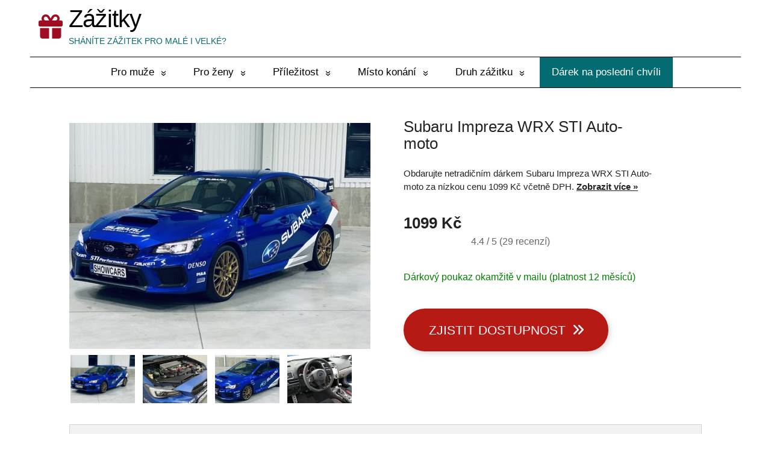

--- FILE ---
content_type: text/html; charset=UTF-8
request_url: https://www.zazitkymaleivelke.cz/subaru-impreza-wrx-sti-praha
body_size: 19518
content:
<!DOCTYPE html>
<html lang="cs">
<head>
<script async src="https://www.googletagmanager.com/gtag/js?id=UA-15569323-89"></script>
<script>window.dataLayer=window.dataLayer||[];
function gtag(){dataLayer.push(arguments);}
gtag('js', new Date());
gtag('config', 'UA-15569323-89');</script>
<meta charset="utf-8"/>
<meta name="viewport" content="width=device-width, initial-scale=1.0">
<meta name='robots' content='index, follow, max-image-preview:large, max-snippet:-1, max-video-preview:-1'/>
<style>img:is([sizes="auto" i], [sizes^="auto," i]){contain-intrinsic-size:3000px 1500px}</style>
<title>Subaru Impreza WRX STI Praha</title>
<meta name="description" content="Obdarujte jedinečným zážitkem Subaru Impreza WRX STI Praha za cenu 1099 Kč."/>
<link rel="canonical" href="https://www.zazitkymaleivelke.cz/subaru-impreza-wrx-sti-praha"/>
<meta property="og:locale" content="cs_CZ"/>
<meta property="og:type" content="article"/>
<meta property="og:title" content="Subaru Impreza WRX STI Praha"/>
<meta property="og:description" content="Obdarujte jedinečným zážitkem Subaru Impreza WRX STI Praha za cenu 1099 Kč."/>
<meta property="og:url" content="https://www.zazitkymaleivelke.cz/subaru-impreza-wrx-sti-praha"/>
<meta property="og:site_name" content="Zážitky"/>
<meta property="article:modified_time" content="2026-01-21T03:07:21+00:00"/>
<meta property="og:image" content="https://www.zazitkymaleivelke.cz/wp-content/uploads/2022/02/zazitek-Subaru-Impreza-WRX-STI-Praha.jpg"/>
<meta property="og:image:width" content="800"/>
<meta property="og:image:height" content="600"/>
<meta property="og:image:type" content="image/jpeg"/>
<meta name="twitter:card" content="summary_large_image"/>
<meta name="twitter:label1" content="Odhadovaná doba čtení"/>
<meta name="twitter:data1" content="2 minuty"/>
<script type="application/ld+json" class="yoast-schema-graph">{"@context":"https://schema.org","@graph":[{"@type":"WebPage","@id":"https://www.zazitkymaleivelke.cz/subaru-impreza-wrx-sti-praha","url":"https://www.zazitkymaleivelke.cz/subaru-impreza-wrx-sti-praha","name":"Subaru Impreza WRX STI Praha","isPartOf":{"@id":"https://www.zazitkymaleivelke.cz/#website"},"primaryImageOfPage":{"@id":"https://www.zazitkymaleivelke.cz/subaru-impreza-wrx-sti-praha#primaryimage"},"image":{"@id":"https://www.zazitkymaleivelke.cz/subaru-impreza-wrx-sti-praha#primaryimage"},"thumbnailUrl":"https://www.zazitkymaleivelke.cz/wp-content/uploads/2022/02/zazitek-Subaru-Impreza-WRX-STI-Praha.jpg","datePublished":"2026-01-21T03:07:12+00:00","dateModified":"2026-01-21T03:07:21+00:00","description":"Obdarujte jedinečným zážitkem Subaru Impreza WRX STI Praha za cenu 1099 Kč.","breadcrumb":{"@id":"https://www.zazitkymaleivelke.cz/subaru-impreza-wrx-sti-praha#breadcrumb"},"inLanguage":"cs","potentialAction":[{"@type":"ReadAction","target":["https://www.zazitkymaleivelke.cz/subaru-impreza-wrx-sti-praha"]}]},{"@type":"ImageObject","inLanguage":"cs","@id":"https://www.zazitkymaleivelke.cz/subaru-impreza-wrx-sti-praha#primaryimage","url":"https://www.zazitkymaleivelke.cz/wp-content/uploads/2022/02/zazitek-Subaru-Impreza-WRX-STI-Praha.jpg","contentUrl":"https://www.zazitkymaleivelke.cz/wp-content/uploads/2022/02/zazitek-Subaru-Impreza-WRX-STI-Praha.jpg","width":800,"height":600,"caption":"Subaru Impreza WRX STI Praha"},{"@type":"BreadcrumbList","@id":"https://www.zazitkymaleivelke.cz/subaru-impreza-wrx-sti-praha#breadcrumb","itemListElement":[{"@type":"ListItem","position":1,"name":"Úvodní stránka","item":"https://www.zazitkymaleivelke.cz/"},{"@type":"ListItem","position":2,"name":"Adrenalinové zážitky","item":"https://www.zazitkymaleivelke.cz/adrenalinove-zazitky"},{"@type":"ListItem","position":3,"name":"Subaru Impreza WRX STI Praha"}]},{"@type":"WebSite","@id":"https://www.zazitkymaleivelke.cz/#website","url":"https://www.zazitkymaleivelke.cz/","name":"Zážitky","description":"sháníte zážitek pro malé i velké?","publisher":{"@id":"https://www.zazitkymaleivelke.cz/#organization"},"potentialAction":[{"@type":"SearchAction","target":{"@type":"EntryPoint","urlTemplate":"https://www.zazitkymaleivelke.cz/?s={search_term_string}"},"query-input":{"@type":"PropertyValueSpecification","valueRequired":true,"valueName":"search_term_string"}}],"inLanguage":"cs"},{"@type":"Organization","@id":"https://www.zazitkymaleivelke.cz/#organization","name":"Zážitky malé i velké","url":"https://www.zazitkymaleivelke.cz/","logo":{"@type":"ImageObject","inLanguage":"cs","@id":"https://www.zazitkymaleivelke.cz/#/schema/logo/image/","url":"","contentUrl":"","caption":"Zážitky malé i velké"},"image":{"@id":"https://www.zazitkymaleivelke.cz/#/schema/logo/image/"}}]}</script>
<link rel="stylesheet" type="text/css" href="//www.zazitkymaleivelke.cz/wp-content/cache/wpfc-minified/m8w9dtj9/87o75.css" media="all"/>
<style id='classic-theme-styles-inline-css'>.wp-block-button__link{color:#fff;background-color:#32373c;border-radius:9999px;box-shadow:none;text-decoration:none;padding:calc(.667em + 2px) calc(1.333em + 2px);font-size:1.125em}.wp-block-file__button{background:#32373c;color:#fff;text-decoration:none}</style>
<style id='global-styles-inline-css'>:root{--wp--preset--aspect-ratio--square:1;--wp--preset--aspect-ratio--4-3:4/3;--wp--preset--aspect-ratio--3-4:3/4;--wp--preset--aspect-ratio--3-2:3/2;--wp--preset--aspect-ratio--2-3:2/3;--wp--preset--aspect-ratio--16-9:16/9;--wp--preset--aspect-ratio--9-16:9/16;--wp--preset--color--black:#000000;--wp--preset--color--cyan-bluish-gray:#abb8c3;--wp--preset--color--white:#ffffff;--wp--preset--color--pale-pink:#f78da7;--wp--preset--color--vivid-red:#cf2e2e;--wp--preset--color--luminous-vivid-orange:#ff6900;--wp--preset--color--luminous-vivid-amber:#fcb900;--wp--preset--color--light-green-cyan:#7bdcb5;--wp--preset--color--vivid-green-cyan:#00d084;--wp--preset--color--pale-cyan-blue:#8ed1fc;--wp--preset--color--vivid-cyan-blue:#0693e3;--wp--preset--color--vivid-purple:#9b51e0;--wp--preset--gradient--vivid-cyan-blue-to-vivid-purple:linear-gradient(135deg,rgba(6,147,227,1) 0%,rgb(155,81,224) 100%);--wp--preset--gradient--light-green-cyan-to-vivid-green-cyan:linear-gradient(135deg,rgb(122,220,180) 0%,rgb(0,208,130) 100%);--wp--preset--gradient--luminous-vivid-amber-to-luminous-vivid-orange:linear-gradient(135deg,rgba(252,185,0,1) 0%,rgba(255,105,0,1) 100%);--wp--preset--gradient--luminous-vivid-orange-to-vivid-red:linear-gradient(135deg,rgba(255,105,0,1) 0%,rgb(207,46,46) 100%);--wp--preset--gradient--very-light-gray-to-cyan-bluish-gray:linear-gradient(135deg,rgb(238,238,238) 0%,rgb(169,184,195) 100%);--wp--preset--gradient--cool-to-warm-spectrum:linear-gradient(135deg,rgb(74,234,220) 0%,rgb(151,120,209) 20%,rgb(207,42,186) 40%,rgb(238,44,130) 60%,rgb(251,105,98) 80%,rgb(254,248,76) 100%);--wp--preset--gradient--blush-light-purple:linear-gradient(135deg,rgb(255,206,236) 0%,rgb(152,150,240) 100%);--wp--preset--gradient--blush-bordeaux:linear-gradient(135deg,rgb(254,205,165) 0%,rgb(254,45,45) 50%,rgb(107,0,62) 100%);--wp--preset--gradient--luminous-dusk:linear-gradient(135deg,rgb(255,203,112) 0%,rgb(199,81,192) 50%,rgb(65,88,208) 100%);--wp--preset--gradient--pale-ocean:linear-gradient(135deg,rgb(255,245,203) 0%,rgb(182,227,212) 50%,rgb(51,167,181) 100%);--wp--preset--gradient--electric-grass:linear-gradient(135deg,rgb(202,248,128) 0%,rgb(113,206,126) 100%);--wp--preset--gradient--midnight:linear-gradient(135deg,rgb(2,3,129) 0%,rgb(40,116,252) 100%);--wp--preset--font-size--small:13px;--wp--preset--font-size--medium:20px;--wp--preset--font-size--large:36px;--wp--preset--font-size--x-large:42px;--wp--preset--spacing--20:0.44rem;--wp--preset--spacing--30:0.67rem;--wp--preset--spacing--40:1rem;--wp--preset--spacing--50:1.5rem;--wp--preset--spacing--60:2.25rem;--wp--preset--spacing--70:3.38rem;--wp--preset--spacing--80:5.06rem;--wp--preset--shadow--natural:6px 6px 9px rgba(0, 0, 0, 0.2);--wp--preset--shadow--deep:12px 12px 50px rgba(0, 0, 0, 0.4);--wp--preset--shadow--sharp:6px 6px 0px rgba(0, 0, 0, 0.2);--wp--preset--shadow--outlined:6px 6px 0px -3px rgba(255, 255, 255, 1), 6px 6px rgba(0, 0, 0, 1);--wp--preset--shadow--crisp:6px 6px 0px rgba(0, 0, 0, 1);}:where(.is-layout-flex){gap:0.5em;}:where(.is-layout-grid){gap:0.5em;}body .is-layout-flex{display:flex;}.is-layout-flex{flex-wrap:wrap;align-items:center;}.is-layout-flex > :is(*, div){margin:0;}body .is-layout-grid{display:grid;}.is-layout-grid > :is(*, div){margin:0;}:where(.wp-block-columns.is-layout-flex){gap:2em;}:where(.wp-block-columns.is-layout-grid){gap:2em;}:where(.wp-block-post-template.is-layout-flex){gap:1.25em;}:where(.wp-block-post-template.is-layout-grid){gap:1.25em;}.has-black-color{color:var(--wp--preset--color--black) !important;}.has-cyan-bluish-gray-color{color:var(--wp--preset--color--cyan-bluish-gray) !important;}.has-white-color{color:var(--wp--preset--color--white) !important;}.has-pale-pink-color{color:var(--wp--preset--color--pale-pink) !important;}.has-vivid-red-color{color:var(--wp--preset--color--vivid-red) !important;}.has-luminous-vivid-orange-color{color:var(--wp--preset--color--luminous-vivid-orange) !important;}.has-luminous-vivid-amber-color{color:var(--wp--preset--color--luminous-vivid-amber) !important;}.has-light-green-cyan-color{color:var(--wp--preset--color--light-green-cyan) !important;}.has-vivid-green-cyan-color{color:var(--wp--preset--color--vivid-green-cyan) !important;}.has-pale-cyan-blue-color{color:var(--wp--preset--color--pale-cyan-blue) !important;}.has-vivid-cyan-blue-color{color:var(--wp--preset--color--vivid-cyan-blue) !important;}.has-vivid-purple-color{color:var(--wp--preset--color--vivid-purple) !important;}.has-black-background-color{background-color:var(--wp--preset--color--black) !important;}.has-cyan-bluish-gray-background-color{background-color:var(--wp--preset--color--cyan-bluish-gray) !important;}.has-white-background-color{background-color:var(--wp--preset--color--white) !important;}.has-pale-pink-background-color{background-color:var(--wp--preset--color--pale-pink) !important;}.has-vivid-red-background-color{background-color:var(--wp--preset--color--vivid-red) !important;}.has-luminous-vivid-orange-background-color{background-color:var(--wp--preset--color--luminous-vivid-orange) !important;}.has-luminous-vivid-amber-background-color{background-color:var(--wp--preset--color--luminous-vivid-amber) !important;}.has-light-green-cyan-background-color{background-color:var(--wp--preset--color--light-green-cyan) !important;}.has-vivid-green-cyan-background-color{background-color:var(--wp--preset--color--vivid-green-cyan) !important;}.has-pale-cyan-blue-background-color{background-color:var(--wp--preset--color--pale-cyan-blue) !important;}.has-vivid-cyan-blue-background-color{background-color:var(--wp--preset--color--vivid-cyan-blue) !important;}.has-vivid-purple-background-color{background-color:var(--wp--preset--color--vivid-purple) !important;}.has-black-border-color{border-color:var(--wp--preset--color--black) !important;}.has-cyan-bluish-gray-border-color{border-color:var(--wp--preset--color--cyan-bluish-gray) !important;}.has-white-border-color{border-color:var(--wp--preset--color--white) !important;}.has-pale-pink-border-color{border-color:var(--wp--preset--color--pale-pink) !important;}.has-vivid-red-border-color{border-color:var(--wp--preset--color--vivid-red) !important;}.has-luminous-vivid-orange-border-color{border-color:var(--wp--preset--color--luminous-vivid-orange) !important;}.has-luminous-vivid-amber-border-color{border-color:var(--wp--preset--color--luminous-vivid-amber) !important;}.has-light-green-cyan-border-color{border-color:var(--wp--preset--color--light-green-cyan) !important;}.has-vivid-green-cyan-border-color{border-color:var(--wp--preset--color--vivid-green-cyan) !important;}.has-pale-cyan-blue-border-color{border-color:var(--wp--preset--color--pale-cyan-blue) !important;}.has-vivid-cyan-blue-border-color{border-color:var(--wp--preset--color--vivid-cyan-blue) !important;}.has-vivid-purple-border-color{border-color:var(--wp--preset--color--vivid-purple) !important;}.has-vivid-cyan-blue-to-vivid-purple-gradient-background{background:var(--wp--preset--gradient--vivid-cyan-blue-to-vivid-purple) !important;}.has-light-green-cyan-to-vivid-green-cyan-gradient-background{background:var(--wp--preset--gradient--light-green-cyan-to-vivid-green-cyan) !important;}.has-luminous-vivid-amber-to-luminous-vivid-orange-gradient-background{background:var(--wp--preset--gradient--luminous-vivid-amber-to-luminous-vivid-orange) !important;}.has-luminous-vivid-orange-to-vivid-red-gradient-background{background:var(--wp--preset--gradient--luminous-vivid-orange-to-vivid-red) !important;}.has-very-light-gray-to-cyan-bluish-gray-gradient-background{background:var(--wp--preset--gradient--very-light-gray-to-cyan-bluish-gray) !important;}.has-cool-to-warm-spectrum-gradient-background{background:var(--wp--preset--gradient--cool-to-warm-spectrum) !important;}.has-blush-light-purple-gradient-background{background:var(--wp--preset--gradient--blush-light-purple) !important;}.has-blush-bordeaux-gradient-background{background:var(--wp--preset--gradient--blush-bordeaux) !important;}.has-luminous-dusk-gradient-background{background:var(--wp--preset--gradient--luminous-dusk) !important;}.has-pale-ocean-gradient-background{background:var(--wp--preset--gradient--pale-ocean) !important;}.has-electric-grass-gradient-background{background:var(--wp--preset--gradient--electric-grass) !important;}.has-midnight-gradient-background{background:var(--wp--preset--gradient--midnight) !important;}.has-small-font-size{font-size:var(--wp--preset--font-size--small) !important;}.has-medium-font-size{font-size:var(--wp--preset--font-size--medium) !important;}.has-large-font-size{font-size:var(--wp--preset--font-size--large) !important;}.has-x-large-font-size{font-size:var(--wp--preset--font-size--x-large) !important;}:where(.wp-block-post-template.is-layout-flex){gap:1.25em;}:where(.wp-block-post-template.is-layout-grid){gap:1.25em;}:where(.wp-block-columns.is-layout-flex){gap:2em;}:where(.wp-block-columns.is-layout-grid){gap:2em;}:root :where(.wp-block-pullquote){font-size:1.5em;line-height:1.6;}</style>
<style>.kk-star-ratings{display:-webkit-box;display:-webkit-flex;display:-ms-flexbox;display:flex;-webkit-box-align:center;-webkit-align-items:center;-ms-flex-align:center;align-items:center;}.kk-star-ratings.kksr-shortcode{display:-webkit-inline-box;display:-webkit-inline-flex;display:-ms-inline-flexbox;display:inline-flex;}.kk-star-ratings.kksr-valign-top{margin-bottom:2rem;}.kk-star-ratings.kksr-valign-bottom{margin-top:2rem;}.kk-star-ratings.kksr-align-left{-webkit-box-pack:flex-start;-webkit-justify-content:flex-start;-ms-flex-pack:flex-start;justify-content:flex-start;}.kk-star-ratings.kksr-align-center{-webkit-box-pack:center;-webkit-justify-content:center;-ms-flex-pack:center;justify-content:center;}.kk-star-ratings.kksr-align-right{-webkit-box-pack:flex-end;-webkit-justify-content:flex-end;-ms-flex-pack:flex-end;justify-content:flex-end;}.kk-star-ratings .kksr-muted{opacity:.5;}.kk-star-ratings .kksr-stars{position:relative;}.kk-star-ratings .kksr-stars .kksr-stars-active, .kk-star-ratings .kksr-stars .kksr-stars-inactive{display:flex;}.kk-star-ratings .kksr-stars .kksr-stars-active{overflow:hidden;position:absolute;top:0;left:0;}.kk-star-ratings .kksr-stars .kksr-star{cursor:pointer;padding-right:0px;}.kk-star-ratings.kksr-disabled .kksr-stars .kksr-star{cursor:default;}.kk-star-ratings .kksr-stars .kksr-star .kksr-icon{transition:.3s all;}.kk-star-ratings:not(.kksr-disabled) .kksr-stars:hover .kksr-stars-active{width:0 !important;}.kk-star-ratings .kksr-stars .kksr-star .kksr-icon, .kk-star-ratings:not(.kksr-disabled) .kksr-stars .kksr-star:hover ~ .kksr-star .kksr-icon{background-image:url(//www.zazitkymaleivelke.cz/wp-content/plugins/kk-star-ratings/src/core/public/svg/inactive.svg);}.kk-star-ratings .kksr-stars .kksr-stars-active .kksr-star .kksr-icon{background-image:url(//www.zazitkymaleivelke.cz/wp-content/plugins/kk-star-ratings/src/core/public/svg/active.svg);}.kk-star-ratings.kksr-disabled .kksr-stars .kksr-stars-active .kksr-star .kksr-icon, .kk-star-ratings:not(.kksr-disabled) .kksr-stars:hover .kksr-star .kksr-icon{background-image:url(//www.zazitkymaleivelke.cz/wp-content/plugins/kk-star-ratings/src/core/public/svg/selected.svg);}.kk-star-ratings .kksr-legend{margin-left:.75rem;margin-right:.75rem;}[dir="rtl"] .kk-star-ratings .kksr-stars .kksr-stars-active{left:auto;right:0;}.crp_related.crp-grid{clear:both;margin:10px 0;}.crp_related.crp-grid h3,.crp_related.crp-grid figure{margin:0!important;}.crp_related.crp-grid ul{display:grid;gap:10px;margin:0;justify-items:center;list-style:none;padding:0;}.crp_related.crp-grid ul li{text-align:left;display:flex;flex-direction:column;word-break:break-word;}.crp_related.crp-grid a:focus-visible{border:1px solid #000;border-radius:7px;}.crp_related.crp-grid ul li a.crp_link{flex-grow:1;display:grid;overflow:hidden;padding:3px;}.crp_related.crp-grid .crp_thumb,.crp_related.crp-grid .crp_title{display:block;margin:0 auto;}.crp_related.crp-grid ul li a{text-decoration:none!important;}.crp_related.crp-grid ul li img{max-width:100%;height:auto;display:block;margin:0 auto;}.crp_clear{clear:both;}.crp_author,.crp_date,.crp_excerpt{display:block;font-size:.9em;}</style>
<style id='crp-style-grid-inline-css'>.crp_related.crp-grid ul li a.crp_link{grid-template-rows:300px auto;}
.crp_related.crp-grid ul{grid-template-columns:repeat(auto-fill, minmax(300px, 1fr));}</style>
<style id='crp-custom-style-inline-css'>.crp_related li{box-shadow:none;border:none;}
.crp_related .crp_title{border-radius:0;text-align:center;font-weight:bold;padding-top:10px;font-style:italic;}
.crp_related h3{text-align:center;padding-bottom:20px;}</style>
<link rel="stylesheet" type="text/css" href="//www.zazitkymaleivelke.cz/wp-content/cache/wpfc-minified/e3i6gfr3/87o75.css" media="all"/>
<link rel="https://api.w.org/" href="https://www.zazitkymaleivelke.cz/wp-json/"/><link rel="alternate" title="JSON" type="application/json" href="https://www.zazitkymaleivelke.cz/wp-json/wp/v2/pages/32139"/><link rel='shortlink' href='https://www.zazitkymaleivelke.cz/?p=32139'/>
<link rel="alternate" title="oEmbed (JSON)" type="application/json+oembed" href="https://www.zazitkymaleivelke.cz/wp-json/oembed/1.0/embed?url=https%3A%2F%2Fwww.zazitkymaleivelke.cz%2Fsubaru-impreza-wrx-sti-praha"/>
<link rel="alternate" title="oEmbed (XML)" type="text/xml+oembed" href="https://www.zazitkymaleivelke.cz/wp-json/oembed/1.0/embed?url=https%3A%2F%2Fwww.zazitkymaleivelke.cz%2Fsubaru-impreza-wrx-sti-praha&#038;format=xml"/>
<script type="application/ld+json">{
"@context":"https://schema.org",
"@type":"Product",
"name":"Subaru Impreza WRX STI Praha",
"image":"{image}",
"description":"{popis}",
"sku": "{sku}",
"brand":{
"@type":"Brand",
"name":"Zazitkymaleavelke"
},
"review": {
"@type": "Review",
"reviewRating": {
"@type": "Rating",
"ratingValue": "4.4",
"bestRating": "5"
},
"author": {
"@type": "Person",
"name": ""
}},
"offers":{
"@type":"Offer",
"price":"{price}",
"priceCurrency": "CZK",
"url":"{url}",
"itemCondition":
"https://schema.org/NewCondition",
"availability": "https://schema.org/InStock"
},
"aggregateRating": {
"@type": "AggregateRating",
"ratingValue": "4.4",
"bestRating": "5",
"ratingCount": "29"
}}</script>
<style id='basic-customizer-css'>#logo{color:#ffffff}a:hover,#logo,.bx-controls a:hover .fa{color:#046c71}a:hover{color:#046c71}blockquote,q,input:focus,textarea:focus,select:focus{border-color:#046c71}input[type=submit],input[type=button],button,.submit,.button,.woocommerce #respond input#submit.alt,.woocommerce a.button.alt,.woocommerce button.button.alt, .woocommerce input.button.alt,.woocommerce #respond input#submit.alt:hover,.woocommerce a.button.alt:hover,.woocommerce button.button.alt:hover,.woocommerce input.button.alt:hover,#mobile-menu,.top-menu,.top-menu .sub-menu,.top-menu .children,.more-link,.nav-links a:hover,.nav-links .current,#footer{background-color:#046c71}@media screen and (max-width:1023px){.topnav{background-color:#046c71}}</style>
<link rel="icon" href="https://www.zazitkymaleivelke.cz/wp-content/uploads/2022/09/cropped-favicon-zazitky-32x32.png" sizes="32x32"/>
<link rel="icon" href="https://www.zazitkymaleivelke.cz/wp-content/uploads/2022/09/cropped-favicon-zazitky-192x192.png" sizes="192x192"/>
<link rel="apple-touch-icon" href="https://www.zazitkymaleivelke.cz/wp-content/uploads/2022/09/cropped-favicon-zazitky-180x180.png"/>
<meta name="msapplication-TileImage" content="https://www.zazitkymaleivelke.cz/wp-content/uploads/2022/09/cropped-favicon-zazitky-270x270.png"/>
<style id="wp-custom-css">body{font:17px/1.5 Arial, Tahoma, Verdana, Segoe, sans-serif;}
html{scroll-behavior:smooth;}
h3{font-size:22px;}
.entry-box ol{margin:20px !important;}
.bez-ramecku table{max-width:400px !important;}
.bez-ramecku td, .bez-ramecku table tr{border:0;}
.bez-ramecku tr:nth-child(even){background:#ffffff;}
.schema-faq-section{padding-bottom:20px;}
.uvodnicek{padding:20px 0 30px 0;}
.type-post h1{text-align:center;}
.rozcestnik img{border-radius:50%;}
.archive h2{text-decoration:underline;text-underline-position:under;line-height:1.4;text-align:center;}
.archive-desc h2{text-decoration:none;font-weight:bold;}
.archive .ch-grid{margin:0;}
.ramecek .thumbnail{margin-bottom:20px;}
.wp-block-separator{border-top:none;border-bottom:none;}
.wp-block-separator.is-style-wide{width:80%;}
.gifts{max-width:950px;margin:auto;}
.cislovka{font-size:1.6rem;font-style:italic;font-family:Georgia, Times;padding-bottom:20px;}
.textove-tlacitko{font-size:1.1rem;}
.textove-tlacitko:after{content:" »";}
.wp-block-button__link{font-size:1.1em;}
.line-under-heading{position:relative;text-align:center;}
.line-under-heading h2{position:relative;background-color:#fff;padding:0 25px;display:inline-block;}
.line-under-heading:after{position:absolute;content:"";display:block;height:1px;width:100%;-webkit-transform:translateY(-50%);transform:translateY(-50%);top:50%;background-color:#000;z-index:-1;}
#main{padding:30px 0;}
.entry-box{margin:10px 0 0;}
.btn{display:inline-block;background:none;border:0;line-height:normal;overflow:visible;margin-top:30px;font:inherit;padding:15px 0;-webkit-transition:background-color .3s ease;transition:background-color .3s ease;cursor:pointer;border-radius:2px;text-decoration:none;}
#breadcrumbs{font-size:12px;}
.home .breadcrumb_last{display:none;}
.fajfka{color:rgb(0, 170, 160);font-size:1rem;padding-left:10px;padding-right:10px;}
#sidebar li{list-style:none;margin-left:0;}
.obsah li{list-style:none;margin-left:10px;}
@media screen and (min-width:1024px){
.layout-center #content {
width: 100%;
}}
@media(max-width:600px){
.entry-box ul, .entry-box ol {
margin: 0;
}}
@media screen and (min-width: 0px) and (max-width: 599px)
{#adsense-mobil-top,#adsense-mobil-middle,#adsense-mobil-bottom{display:block;}
#adsense-pc-top,#adsense-pc-middle,#adsense-pc-bottom
{display:none;}}
@media screen and (min-width:600px){#adsense-pc-top,#adsense-pc-middle,#adsense-pc-bottom{display:block;float:left;margin:0 40px 0 0;}#adsense-mobil-top,#adsense-mobil-middle,#adsense-mobil-bottom{display:none;}}
@media screen and (min-width:1024px){
.archive #content {
width: 100%;
float: left;
}}
.archive  #sidebar{display:none;}
.more-link-box{text-align:center;}
.bwg_slideshow_image_spun2_0{background:white;}
.bwg_container{float:left;}
.ikonky i{font-size:20px;padding-left:5px;width:30px;text-align:center;}
.ikonky em{font-size:14px;font-style:normal;color:#4a4a4a;}
.maxwidth{max-width:1180px;}
.ikonky{font-size:1.4rem;margin-top:10px;margin-bottom:30px;text-align:left;width:100%;float:left;}
.ikonky-hp{font-size:1.05rem;background-color:#fdfdfd;border:1px solid #f1f0ef;padding:20px 0 20px 0;margin-top:40px;margin-bottom:30px;text-align:center;}
.ikonky-hp i{font-size:2rem;padding-right:10px;width:45px;vertical-align:center;}
.ikonky-hp span{padding-right:30px;}
.ikonky-hp em{font-style:normal;vertical-align:middle;}
.ikonky-horni i{font-size:20px;padding-left:5px;width:30px;text-align:center;}
.ikonky-horni em{font-size:14px;font-style:normal;color:#4a4a4a;}
.ikonky-horni{font-size:1.4rem;margin-top:10px;margin-bottom:30px;text-align:left;float:left;}
.page-id-46 .nepodtrzene{display:none;}
.konverze{border-radius:50px;background-color:#b71914;font-size:1.3rem;width:300px;padding:20px;color:#fff;font-weight:normal;text-align:center;margin:30px 0 0;}
.konverze:hover{color:#fff;background-color:#9a0500;}
.konverze2{border-radius:50px;background-color:#b71914;font-size:1.3rem;width:400px;padding:20px;color:#fff;font-weight:normal;text-align:center;margin:30px 0 0;}
.konverze2:hover{color:#fff;background-color:#9a0500;}
.price{font-size:1.6rem;font-weight:bold;padding-right:30px;}
.ceny{display:flex;flex-direction:row;flex-wrap:wrap;align-items:center;}
hr{border:0;height:1px;background-image:linear-gradient(to right, rgba(0, 0, 0, 0), rgba(0, 0, 0, 0.15), rgba(0, 0, 0, 0));margin-bottom:20px;margin-top:20px;}
.obsah li{list-style:none;}
.obsah{padding-bottom:20px;}
.panel{width:30%;float:left;}
@media screen and (min-width:600px){
.fg-image-viewer.fg-left {
float: left;
width: 700px;
padding-right: 20px;
}}
.fg-image-viewer.fg-light .fiv-next, .fg-image-viewer.fg-light .fiv-prev{box-shadow:none;}
@media screen and (min-width:600px){
.poukaz {
float: left;
width: 700px;
padding-right: 20px;
}}
@media screen and (min-width:600px){
.uzky{width:70%;float:left;padding-right:30px;}
.nejprodavanejsi {width: 30%; float: left;  position: -webkit-sticky;
position: sticky;
top: 0;}}
.balicek{float:left;font-size:40px;padding-right:10px;}
.fa-gift:before{content:"\f06b";}
.fixace{background:white;}
.element-is-sticky{padding-left:5px;}
.mala-cena{color:#333;font-weight:bold;padding-top:20px;font-size:18px;}
tr:nth-child(even){background:#f1f0ef;}
tr:nth-child(odd){background:#ffffff;}
table td{padding:15px 20px;border:none;}
table tr{border:1px solid #f1f0ef;}
.odsazeni{padding:15px;margin-top:20px;}
.page-id-46 .skryte, .page-id-24 .skryte{display:none;}
.page-id-46 h1{text-align:center;padding-top:0;display:none;}
.page-id-46 .prava h1{display:inherit;}
.page-id-46 .more-link, .page-id-24 .more-link{background:#c83b4e;}
@media screen and (min-width:600px){
.page-id-24 .poukaz {
float: right;
width: 600px;
padding-right: 20px;
margin-bottom: 40px;
}}
.page-id-46 .line-under-heading{padding-top:20px;}
.sedivy{background:#fdfdfd;padding:20px;border:1px solid #f1f0ef;}
.ramecek{height:420px;}
.zelena-uvodni{background-color:#046c71;height:360px;color:#ffffff;padding:30px;margin-bottom:30px;}
.zelena-uvodni img{border:20px solid #fff;}
.leva{width:50%;float:left;}
.prava{width:50%;float:left;margin-top:20px;}
.ikonky-hp{color:#000000;}
.product-row{display:flex;flex-wrap:wrap;}
.product-row__col--prvni{flex:1 0 40%;padding-right:10px;min-width:260px;text-align:center;font-size:15px;}
.product-row__col{display:flex;justify-content:center;align-items:center;margin-top:5px;flex:1 1 auto;}
.product-row__col--druhy{min-width:320px;flex:1 0 60%;}
.product-row__logo{text-align:left;flex:0 0 90px;}
.product-row__cena{white-space:nowrap;text-align:center;flex:1 1 auto;padding:0px 5px;font-size:16px;}
.product-row__exit{flex:0 0 auto;margin-right:10px;}
.konverzni{border-radius:5px;background-color:#046c71;font-size:16px;height:22px;width:100px;padding:10px;color:#fff;font-weight:normal;text-align:center;margin:10px;}
.konverzni:hover{color:#fff;background-color:#046c71c7;}
.product-row__cena{font-weight:bold;}
.alternative-products__item{width:100%;border:1px solid #ebedf2;padding-bottom:10px;padding-top:5px;-webkit-border-radius:5px;border-radius:5px;-webkit-box-shadow:0 0 10px #e9eff4;box-shadow:0 0 10px #e9eff4;margin-bottom:10px;}
.alternative-products__item a{text-decoration:none;}
.rozcestnik a{color:#046c71}
.ramecek-recenze{background-color:#046c711f;padding:15px 15px 15px 0;margin:15px 0 15px 0;border-radius:5px;max-width:640px;}
.levy-recenze{width:240px;margin:0 30px 0 20px;float:left;padding:20px 0 0 0;}
.pravy-recenze{padding:20px 0 0 20px;line-height:1.8;}
@media screen and (max-width:600px){
.levy-recenze{width:100%;float:left;}
.pravy-recenze{padding-left:20px;}
}
.entry-box ul{padding:0 0 20px 20px !important;}
.srovnani{text-align:center;float:left;padding:0;margin:10px 0 25px 0;}
h1{font-size:26px;font-weight:normal;}
h2{font-size:22px;}
.zeleny{color:green;padding:30px 0 10px;font-size:1rem;}
.odsazeni{width:calc(100% - 10px);border:1px solid #efebeb;}
.odsazeni a{color:#000;text-decoration:none;}
.odsazeni p{font-size:18px;padding-bottom:10px;}
.page-id-5136 .entry img{margin-bottom:0;}
.wtitle{color:#333;}
.page-id-101097 .crp_related, .page-id-101097 .ikonky-hp, .page-id-101097 .skryte{display:none;}
.kk-star-ratings .kksr-legend{margin-left:0.75rem;margin-right:0.75rem;color:#666667;font-size:16px;}
.vyhody em{padding:6px 0 6px 3px;font-style:normal;}
.vyhody{margin-bottom:20px;}
.category-206 .ramecek{border:1px solid #efebeb;margin:0 5px 5px 0;padding:0 20px 60px 20px;text-align:center;height:340px;}
.category-206 .mala-cena, .category-206 .more-link-box, .category-206 h2, .category-206.meta{display:none;}
.category-206 em{line-height:1.8;}
.category-206 .entry-box{margin:0 !important;}
.more-link-detail{display:inline-block;padding:10px 20px;background-color:#E9E9E9;color:#000;text-decoration:none;-webkit-border-radius:5px;border-radius:5px;-webkit-transition:opacity 0.2s;transition:opacity 0.2s;position:relative;}
.more-link{background-color:#b71914;}
.page-id-24 #content{width:100%;}
.page-id-24 #sidebar{display:none;}
@media screen and (min-width:1024px){.levy img{margin-right:40px;}
}
.inform .archive-desc{padding:0;}
.inform{border-bottom:0;}
.zvyraznene a{background-color:#046c71;color:white !important;font-weight:bold;}
*.zvyraznene{background-color:#9f0d22;color:#fffff;}
@media screen and (min-width:1024px){
#content{width:100%;}
#sidebar{display:none;}
#main{width:1050px;}
}
.cervena-cena{color:#b90037;font-size:1.6rem;padding:25px 0 15px;}
.entry-box ul li{padding-bottom:5px;padding-left:0px;}
.entry-box ul{padding:0;}
.obsah-vyhody ul{list-style:disc;padding-top:20px;}
.obsah-vyhody li{margin-left:20px;}
.fa-gift, .fa-handshake, .fa-envelope, .fa-calendar-alt{color:#333333;}
.levy{padding-right:30px;}
.entry h1{padding-top:0px;padding-bottom:10px;}
.entry-box{margin:0 !important;}
.uvodnik p{font-size:0.95rem;padding:0;}
.anons-thumbnail{display:inline;}
.male{text-transform:lowercase;}
.uvodni-text{font-size:15px;padding:15px 0 30px 0;}
#popis-zazitku{max-width:620px;}
@media(min-width:992px){
.col-lg-3 {
-webkit-box-flex: 0;
-webkit-flex: 0 0 25%;
-ms-flex: 0 0 25%;
flex: 0 0 25%;
max-width: 25%;
}}
.text-vyhod{float:left;}
.benefity b{color:#333;font-size:1.1rem;}
.benefity{background-color:#f2f2f2;padding:30px 0 30px 20px;margin:10px 0 40px;max-width:1160px;border:1px solid lightgray;}
.benefity .icons{color:#333;height:45px;width:45px;float:left;margin-right:10px;font-size:2rem;}
.row{display:-webkit-box;display:-webkit-flex;display:-ms-flexbox;display:flex;-webkit-flex-wrap:wrap;-ms-flex-wrap:wrap;flex-wrap:wrap;}
.gallery-caption{display:none;}
.gallery{border:none;padding:0;margin:0;}
.gallery-columns-4 .gallery-item{width:110px;padding:0 10px 0 0;float:left;}
@media screen and (min-width:768px){
.obrazek {
width: 50%;
float: left;
}}
@media screen and (min-width:768px){
.uvodnik {
padding-left: 30px;
width: 40%;
float: left;
}}
@media screen and (max-width:767px){.gallery-icon img{width:60px;}
.gallery-columns-4 .gallery-item{width:70px;}
}
@media screen and (max-width:479px){.price, .uvodnik, .kk-star-ratings, .zeleny {margin: auto; text-align: center;}
@media(max-width:768px){.col-lg-3 {
-webkit-box-flex: 0;
-webkit-flex: 0 0 100%;
-ms-flex: 0 0 100%;
flex: 0 0 100%;
max-width: 100%;
padding-bottom: 30px;
}}
.kk-star-ratings .kksr-muted {
opacity: 1;
}
.inform h1 {
text-align: center;
}
.entry-box .kurzy ul {
list-style: outside url("img/li.svg") !important;
padding: 0 0 20px 20px !important}
.entry-box ul {
list-style: none;
}</style>
<meta property="product:price:amount" content="1099"><meta property="product:price:currency" content="Kč">
<link rel="stylesheet" type="text/css" href="//www.zazitkymaleivelke.cz/wp-content/cache/wpfc-minified/89mu2z1v/87o75.css" media="all"/>
</head>
<body class="wp-singular page-template-default page page-id-32139 wp-theme-basic wp-child-theme-zazitky layout-rightbar">
<div class="wrapper cleafix">
<header id="header" class="clearfix">
<div class="header-top-wrap">
<div class="sitetitle maxwidth grid">
<div class="logo">
<div class="balicek"><i class="fas fa-gift" style="color:#9f0d22;"></i></div><a id="logo" href="https://www.zazitkymaleivelke.cz/" title="Zážitky" class="blog-name" alt="Zážitky jako dárek">
Zážitky                        </a>
<p class="sitedescription">sháníte zážitek pro malé i velké?</p></div></div></div><div class="topnav">
<div id="mobile-menu" class="mm-active">Menu</div><nav>
<ul class="top-menu maxwidth clearfix"><li id="menu-item-44" class="menu-item menu-item-type-taxonomy menu-item-object-category menu-item-has-children menu-item-44"><a href="https://www.zazitkymaleivelke.cz/zazitky-pro-muze">Pro muže</a><span class="open-submenu"></span>
<ul class="sub-menu">
<li id="menu-item-5167" class="menu-item menu-item-type-taxonomy menu-item-object-category menu-item-5167"><a href="https://www.zazitkymaleivelke.cz/zazitky-pro-dedu">děda</a></li>
<li id="menu-item-5169" class="menu-item menu-item-type-taxonomy menu-item-object-category menu-item-5169"><a href="https://www.zazitkymaleivelke.cz/zazitky-pro-manzela">manžel</a></li>
<li id="menu-item-5170" class="menu-item menu-item-type-taxonomy menu-item-object-category menu-item-5170"><a href="https://www.zazitkymaleivelke.cz/zazitky-pro-pritele">přítel</a></li>
<li id="menu-item-5172" class="menu-item menu-item-type-taxonomy menu-item-object-category menu-item-5172"><a href="https://www.zazitkymaleivelke.cz/zazitky-pro-tatu">táta</a></li>
<li id="menu-item-5166" class="menu-item menu-item-type-taxonomy menu-item-object-category menu-item-5166"><a href="https://www.zazitkymaleivelke.cz/zazitky-pro-brachu">brácha</a></li>
<li id="menu-item-5173" class="menu-item menu-item-type-taxonomy menu-item-object-category menu-item-5173"><a href="https://www.zazitkymaleivelke.cz/zazitky-pro-ucitele">učitel</a></li>
<li id="menu-item-5171" class="menu-item menu-item-type-taxonomy menu-item-object-category menu-item-5171"><a href="https://www.zazitkymaleivelke.cz/zazitky-pro-sefa">šéf</a></li>
<li id="menu-item-5168" class="menu-item menu-item-type-taxonomy menu-item-object-category menu-item-5168"><a href="https://www.zazitkymaleivelke.cz/zazitky-pro-kamarada">kamarád</a></li>
</ul>
</li>
<li id="menu-item-45" class="menu-item menu-item-type-taxonomy menu-item-object-category menu-item-has-children menu-item-45"><a href="https://www.zazitkymaleivelke.cz/zazitky-pro-zeny">Pro ženy</a><span class="open-submenu"></span>
<ul class="sub-menu">
<li id="menu-item-5174" class="menu-item menu-item-type-taxonomy menu-item-object-category menu-item-5174"><a href="https://www.zazitkymaleivelke.cz/zazitky-pro-babicku">babička</a></li>
<li id="menu-item-5184" class="menu-item menu-item-type-taxonomy menu-item-object-category menu-item-5184"><a href="https://www.zazitkymaleivelke.cz/zazitky-pro-kamaradku">kamarádka</a></li>
<li id="menu-item-5178" class="menu-item menu-item-type-taxonomy menu-item-object-category menu-item-5178"><a href="https://www.zazitkymaleivelke.cz/zazitky-pro-manzelku">manželka</a></li>
<li id="menu-item-5179" class="menu-item menu-item-type-taxonomy menu-item-object-category menu-item-5179"><a href="https://www.zazitkymaleivelke.cz/zazitky-pro-pritelkyni">přítelkyně</a></li>
<li id="menu-item-5183" class="menu-item menu-item-type-taxonomy menu-item-object-category menu-item-5183"><a href="https://www.zazitkymaleivelke.cz/zazitky-pro-ucitelku">učitelka</a></li>
<li id="menu-item-5180" class="menu-item menu-item-type-taxonomy menu-item-object-category menu-item-5180"><a href="https://www.zazitkymaleivelke.cz/zazitky-pro-sefovou">šéfová</a></li>
<li id="menu-item-5181" class="menu-item menu-item-type-taxonomy menu-item-object-category menu-item-5181"><a href="https://www.zazitkymaleivelke.cz/zazitky-pro-sestru">sestra</a></li>
<li id="menu-item-5182" class="menu-item menu-item-type-taxonomy menu-item-object-category menu-item-5182"><a href="https://www.zazitkymaleivelke.cz/zazitky-pro-tchyni">tchýně</a></li>
</ul>
</li>
<li id="menu-item-5185" class="menu-item menu-item-type-custom menu-item-object-custom menu-item-home menu-item-has-children menu-item-5185"><a href="https://www.zazitkymaleivelke.cz/">Příležitost</a><span class="open-submenu"></span>
<ul class="sub-menu">
<li id="menu-item-5190" class="menu-item menu-item-type-taxonomy menu-item-object-category menu-item-5190"><a href="https://www.zazitkymaleivelke.cz/zazitek-svatebni-dar">svatební dar</a></li>
<li id="menu-item-5188" class="menu-item menu-item-type-taxonomy menu-item-object-category menu-item-5188"><a href="https://www.zazitkymaleivelke.cz/zazitky-k-valentynu">Valentýn</a></li>
<li id="menu-item-5189" class="menu-item menu-item-type-taxonomy menu-item-object-category menu-item-5189"><a href="https://www.zazitkymaleivelke.cz/zazitky-k-vyroci">výročí svatby</a></li>
<li id="menu-item-5186" class="menu-item menu-item-type-taxonomy menu-item-object-category menu-item-5186"><a href="https://www.zazitkymaleivelke.cz/zazitek-k-promoci">promoce</a></li>
</ul>
</li>
<li id="menu-item-5199" class="menu-item menu-item-type-custom menu-item-object-custom menu-item-has-children menu-item-5199"><a href="https://www.zazitkymaleivelke.cz/zazitkova-mapa">Místo konání</a><span class="open-submenu"></span>
<ul class="sub-menu">
<li id="menu-item-5206" class="menu-item menu-item-type-custom menu-item-object-custom menu-item-5206"><a href="https://www.zazitkymaleivelke.cz/zazitkova-mapa">všechna místa &#8211; mapa</a></li>
<li id="menu-item-5204" class="menu-item menu-item-type-taxonomy menu-item-object-category menu-item-5204"><a href="https://www.zazitkymaleivelke.cz/zazitky-praha">Praha</a></li>
<li id="menu-item-5200" class="menu-item menu-item-type-taxonomy menu-item-object-category menu-item-5200"><a href="https://www.zazitkymaleivelke.cz/zazitky-brno">Brno</a></li>
<li id="menu-item-5202" class="menu-item menu-item-type-taxonomy menu-item-object-category menu-item-5202"><a href="https://www.zazitkymaleivelke.cz/zazitky-olomouc">Olomouc</a></li>
<li id="menu-item-5203" class="menu-item menu-item-type-taxonomy menu-item-object-category menu-item-5203"><a href="https://www.zazitkymaleivelke.cz/zazitky-ostrava">Ostrava</a></li>
<li id="menu-item-5201" class="menu-item menu-item-type-taxonomy menu-item-object-category menu-item-5201"><a href="https://www.zazitkymaleivelke.cz/zazitky-hradec-kralove">Hradec Králové</a></li>
<li id="menu-item-5205" class="menu-item menu-item-type-taxonomy menu-item-object-category menu-item-5205"><a href="https://www.zazitkymaleivelke.cz/zazitky-pribram">Příbram</a></li>
</ul>
</li>
<li id="menu-item-5633" class="menu-item menu-item-type-custom menu-item-object-custom menu-item-has-children menu-item-5633"><a href="#">Druh zážitku</a><span class="open-submenu"></span>
<ul class="sub-menu">
<li id="menu-item-5625" class="menu-item menu-item-type-taxonomy menu-item-object-category menu-item-5625"><a href="https://www.zazitkymaleivelke.cz/adrenalinove-zazitky">Adrenalinové zážitky</a></li>
<li id="menu-item-5626" class="menu-item menu-item-type-taxonomy menu-item-object-category menu-item-5626"><a href="https://www.zazitkymaleivelke.cz/letecke-zazitky">Letecké zážitky</a></li>
<li id="menu-item-5627" class="menu-item menu-item-type-taxonomy menu-item-object-category menu-item-5627"><a href="https://www.zazitkymaleivelke.cz/masaze-a-relaxace">Masáže a relaxace</a></li>
<li id="menu-item-5628" class="menu-item menu-item-type-taxonomy menu-item-object-category menu-item-5628"><a href="https://www.zazitkymaleivelke.cz/skupinove-zazitky">Skupinové zážitky</a></li>
<li id="menu-item-5629" class="menu-item menu-item-type-taxonomy menu-item-object-category menu-item-5629"><a href="https://www.zazitkymaleivelke.cz/zazitek-svatebni-dar">Zážitky jako svatební dar</a></li>
<li id="menu-item-5630" class="menu-item menu-item-type-taxonomy menu-item-object-category menu-item-5630"><a href="https://www.zazitkymaleivelke.cz/vikendove-pobyty">Víkendové pobyty</a></li>
<li id="menu-item-5631" class="menu-item menu-item-type-taxonomy menu-item-object-category menu-item-5631"><a href="https://www.zazitkymaleivelke.cz/wellness-pobyty">Wellness pobyty</a></li>
<li id="menu-item-5632" class="menu-item menu-item-type-taxonomy menu-item-object-category menu-item-5632"><a href="https://www.zazitkymaleivelke.cz/zazitkove-jizdy">Zážitkové jízdy</a></li>
</ul>
</li>
<li id="menu-item-5480" class="zvyraznene menu-item menu-item-type-post_type menu-item-object-page menu-item-5480"><a href="https://www.zazitkymaleivelke.cz/darkovy-poukaz-na-zazitek">Dárek na poslední chvíli</a></li>
</ul>			</nav></div></header>
<div id="main" class="maxwidth clearfix">
<main id="content" class="content">
<article class="post page" id="pageid-32139">
<div class="entry-box clearfix">
<div class="html-before-content"></div><div class="entry">
<div class="obrazek"><a href="https://ehub.cz/system/scripts/click.php?a_aid= cdb5f515&#038;a_bid=0001595B&#038;data1=adrop-obrazek&#038;desturl=https://www.adrop.cz/subaru-impreza/detail-ustecky-mesto-most-doba-cca-20-minut-16-km-instruktaz-osob-1-osoba-specifikace-subaru-impreza-wrx-sti?utm_campaign=heureka_cpc&#038;utm_id=heureka_cpc" target="_blank" rel="noopener nofollow" aria-label="Zážitek Subaru Impreza WRX STI"><img width="500" height="375" src="https://www.zazitkymaleivelke.cz/wp-content/uploads/2022/02/zazitek-Subaru-Impreza-WRX-STI-Praha-500x375.jpg" class="alignleft wp-post-image" alt="Subaru Impreza WRX STI Praha" srcset="https://www.zazitkymaleivelke.cz/wp-content/uploads/2022/02/zazitek-Subaru-Impreza-WRX-STI-Praha-500x375.jpg 500w, https://www.zazitkymaleivelke.cz/wp-content/uploads/2022/02/zazitek-Subaru-Impreza-WRX-STI-Praha-768x576.jpg 768w, https://www.zazitkymaleivelke.cz/wp-content/uploads/2022/02/zazitek-Subaru-Impreza-WRX-STI-Praha-107x80.jpg 107w, https://www.zazitkymaleivelke.cz/wp-content/uploads/2022/02/zazitek-Subaru-Impreza-WRX-STI-Praha.jpg 800w" sizes="(max-width: 500px) 100vw, 500px"/><br />
<div id='gallery-1' class='gallery galleryid-32139 gallery-columns-4 gallery-size-nahledove-obrazky'><div class='gallery-item'>
<div class='gallery-icon landscape'> <img width="107" height="80" src="https://www.zazitkymaleivelke.cz/wp-content/uploads/2022/02/zazitek-Subaru-Impreza-WRX-STI-Praha-107x80.jpg" class="attachment-nahledove-obrazky size-nahledove-obrazky" alt="Subaru Impreza WRX STI Praha" aria-describedby="gallery-1-32140" srcset="https://www.zazitkymaleivelke.cz/wp-content/uploads/2022/02/zazitek-Subaru-Impreza-WRX-STI-Praha-107x80.jpg 107w, https://www.zazitkymaleivelke.cz/wp-content/uploads/2022/02/zazitek-Subaru-Impreza-WRX-STI-Praha-500x375.jpg 500w, https://www.zazitkymaleivelke.cz/wp-content/uploads/2022/02/zazitek-Subaru-Impreza-WRX-STI-Praha-768x576.jpg 768w, https://www.zazitkymaleivelke.cz/wp-content/uploads/2022/02/zazitek-Subaru-Impreza-WRX-STI-Praha.jpg 800w" sizes="(max-width: 107px) 100vw, 107px"/></div><p class='wp-caption-text gallery-caption' id='gallery-1-32140'>
Subaru Impreza WRX STI Praha
</p></div><div class='gallery-item'>
<div class='gallery-icon landscape'> <img width="107" height="80" src="https://www.zazitkymaleivelke.cz/wp-content/uploads/2022/02/zazitek-Subaru-Impreza-WRX-STI-Praha-1-107x80.jpg" class="attachment-nahledove-obrazky size-nahledove-obrazky" alt="Zážitek Subaru Impreza WRX STI Praha" aria-describedby="gallery-1-32141" srcset="https://www.zazitkymaleivelke.cz/wp-content/uploads/2022/02/zazitek-Subaru-Impreza-WRX-STI-Praha-1-107x80.jpg 107w, https://www.zazitkymaleivelke.cz/wp-content/uploads/2022/02/zazitek-Subaru-Impreza-WRX-STI-Praha-1-500x375.jpg 500w, https://www.zazitkymaleivelke.cz/wp-content/uploads/2022/02/zazitek-Subaru-Impreza-WRX-STI-Praha-1-768x576.jpg 768w, https://www.zazitkymaleivelke.cz/wp-content/uploads/2022/02/zazitek-Subaru-Impreza-WRX-STI-Praha-1.jpg 800w" sizes="(max-width: 107px) 100vw, 107px"/></div><p class='wp-caption-text gallery-caption' id='gallery-1-32141'>
Zážitek Subaru Impreza WRX STI Praha
</p></div><div class='gallery-item'>
<div class='gallery-icon landscape'> <img width="107" height="80" src="https://www.zazitkymaleivelke.cz/wp-content/uploads/2022/02/zazitek-Subaru-Impreza-WRX-STI-Praha-3-107x80.jpg" class="attachment-nahledove-obrazky size-nahledove-obrazky" alt="Dárek Subaru Impreza WRX STI Praha" aria-describedby="gallery-1-32143" srcset="https://www.zazitkymaleivelke.cz/wp-content/uploads/2022/02/zazitek-Subaru-Impreza-WRX-STI-Praha-3-107x80.jpg 107w, https://www.zazitkymaleivelke.cz/wp-content/uploads/2022/02/zazitek-Subaru-Impreza-WRX-STI-Praha-3-500x375.jpg 500w, https://www.zazitkymaleivelke.cz/wp-content/uploads/2022/02/zazitek-Subaru-Impreza-WRX-STI-Praha-3-768x576.jpg 768w, https://www.zazitkymaleivelke.cz/wp-content/uploads/2022/02/zazitek-Subaru-Impreza-WRX-STI-Praha-3.jpg 800w" sizes="(max-width: 107px) 100vw, 107px"/></div><p class='wp-caption-text gallery-caption' id='gallery-1-32143'>
Dárek Subaru Impreza WRX STI Praha
</p></div><div class='gallery-item'>
<div class='gallery-icon landscape'> <img width="107" height="80" src="https://www.zazitkymaleivelke.cz/wp-content/uploads/2022/02/zazitek-Subaru-Impreza-WRX-STI-Praha-2-107x80.jpg" class="attachment-nahledove-obrazky size-nahledove-obrazky" alt="" aria-describedby="gallery-1-37557" srcset="https://www.zazitkymaleivelke.cz/wp-content/uploads/2022/02/zazitek-Subaru-Impreza-WRX-STI-Praha-2-107x80.jpg 107w, https://www.zazitkymaleivelke.cz/wp-content/uploads/2022/02/zazitek-Subaru-Impreza-WRX-STI-Praha-2-500x375.jpg 500w, https://www.zazitkymaleivelke.cz/wp-content/uploads/2022/02/zazitek-Subaru-Impreza-WRX-STI-Praha-2-768x576.jpg 768w, https://www.zazitkymaleivelke.cz/wp-content/uploads/2022/02/zazitek-Subaru-Impreza-WRX-STI-Praha-2.jpg 800w" sizes="(max-width: 107px) 100vw, 107px"/></div><p class='wp-caption-text gallery-caption' id='gallery-1-37557'>
Zážitek &#8211; Subaru Impreza WRX STI &#8211; Praha
</p></div></div><br />
</a></div><div class="uvodnik">
<h1>Subaru Impreza WRX STI Auto-moto</h1>
<div class="uvodni-text">Obdarujte netradičním dárkem Subaru Impreza WRX STI Auto-moto za nízkou cenu 1099 Kč včetně DPH. <b><u><a href="https://ehub.cz/system/scripts/click.php?a_aid= cdb5f515&#038;a_bid=0001595B&#038;data1=adrop-vice&#038;desturl=https://www.adrop.cz/subaru-impreza/detail-ustecky-mesto-most-doba-cca-20-minut-16-km-instruktaz-osob-1-osoba-specifikace-subaru-impreza-wrx-sti?utm_campaign=heureka_cpc&#038;utm_id=heureka_cpc" target="_blank" rel="noopener nofollow">Zobrazit více »</a></u></b></div><div class="price">1099 Kč</div><div class="kk-star-ratings kksr-shortcode kksr-disabled" data-payload='{&quot;id&quot;:&quot;32139&quot;,&quot;readonly&quot;:&quot;1&quot;,&quot;slug&quot;:&quot;default&quot;,&quot;ignore&quot;:&quot;&quot;,&quot;reference&quot;:&quot;shortcode&quot;,&quot;align&quot;:&quot;&quot;,&quot;class&quot;:&quot;&quot;,&quot;count&quot;:&quot;29&quot;,&quot;legendonly&quot;:&quot;&quot;,&quot;score&quot;:&quot;4.4&quot;,&quot;starsonly&quot;:&quot;&quot;,&quot;valign&quot;:&quot;&quot;,&quot;best&quot;:&quot;5&quot;,&quot;gap&quot;:&quot;0&quot;,&quot;greet&quot;:&quot;Ohodnoťte prosím&quot;,&quot;legend&quot;:&quot;4.4 \/ 5 (29 recenzí)&quot;,&quot;size&quot;:&quot;20&quot;,&quot;title&quot;:&quot;Subaru Impreza WRX STI Praha&quot;,&quot;width&quot;:&quot;88&quot;,&quot;_legend&quot;:&quot;{score} \/ {best} ({count} recenzí)&quot;,&quot;font_factor&quot;:&quot;1.25&quot;}'>
<div class="kksr-stars">
<div class="kksr-stars-inactive">
<div class="kksr-star" data-star="1" style="padding-right: 0px">
<div class="kksr-icon" style="width: 20px; height: 20px;"></div></div><div class="kksr-star" data-star="2" style="padding-right: 0px">
<div class="kksr-icon" style="width: 20px; height: 20px;"></div></div><div class="kksr-star" data-star="3" style="padding-right: 0px">
<div class="kksr-icon" style="width: 20px; height: 20px;"></div></div><div class="kksr-star" data-star="4" style="padding-right: 0px">
<div class="kksr-icon" style="width: 20px; height: 20px;"></div></div><div class="kksr-star" data-star="5" style="padding-right: 0px">
<div class="kksr-icon" style="width: 20px; height: 20px;"></div></div></div><div class="kksr-stars-active" style="width: 88px;">
<div class="kksr-star" style="padding-right: 0px">
<div class="kksr-icon" style="width: 20px; height: 20px;"></div></div><div class="kksr-star" style="padding-right: 0px">
<div class="kksr-icon" style="width: 20px; height: 20px;"></div></div><div class="kksr-star" style="padding-right: 0px">
<div class="kksr-icon" style="width: 20px; height: 20px;"></div></div><div class="kksr-star" style="padding-right: 0px">
<div class="kksr-icon" style="width: 20px; height: 20px;"></div></div><div class="kksr-star" style="padding-right: 0px">
<div class="kksr-icon" style="width: 20px; height: 20px;"></div></div></div></div><div class="kksr-legend" style="font-size: 16px;"> 4.4 / 5 (29 recenzí)</div></div><div class="zeleny">Dárkový poukaz okamžitě v mailu (platnost 12 měsíců)</div><p><a class="btn konverze" href="https://ehub.cz/system/scripts/click.php?a_aid=cdb5f515&#038;a_bid=0001595B&#038;data1=adrop-tlacitko&#038;desturl=https://www.adrop.cz/subaru-impreza/detail-ustecky-mesto-most-doba-cca-20-minut-16-km-instruktaz-osob-1-osoba-specifikace-subaru-impreza-wrx-sti?utm_campaign=heureka_cpc&#038;utm_id=heureka_cpc" target="_blank" rel="noopener nofollow">ZJISTIT DOSTUPNOST &nbsp;<i class="fa fa-angle-double-right" aria-hidden="true"></i></a></div><div style="clear:both"></div><div class="benefity">
<div class="row">
<div class="col-lg-3">
<div class="icons"> <i class="fas fa-sync-alt" style="color:#046c71;"></i></div><div class="text-vyhod"> <b>Výměna poukazu</b> <p>po celou dobu platnosti</p></div></div><div class="col-lg-3">
<div class="icons"> <i class="far fa-handshake" style="color:#046c71;"></i></div><div class="text-vyhod"> <b>Vrácení zážitků</b> <p>do 30 dnů zdarma</p></div></div><div class="col-lg-3">
<div class="icons"> <i class="far fa-calendar-alt" style="color:#046c71;"></i></div><div class="text-vyhod"> <b>Platnost poukazu</b> <p>12 měsíců</p></div></div><div class="col-lg-3">
<div class="icons"> <i class="far fa-envelope" style="color:#046c71;"></i></div><div class="text-vyhod"> <b>Okamžitě v e-mailu</b> <p>obratem po objednání</p></div></div></div></div><div id="popis-zazitku"> <h2>Popis zážitku Subaru Impreza WRX STI Auto-moto</h2> <p>Závoďácký zážitek pro každého, koho jízda v normálním autě už nudí. Pod kapotou rally vozu Subaru Impreza řehtá 330 koní, kteří jen čekají na to, až je někdo provětrá. Sporťák se dostane z 0 na 100 km/h za 5,4 sekund. V tomto krasavci se řidič projede v běžném provozu a na dálnici. <br /> Co by měl řidič před jízdou vědět?<br /> V ceně je započítané povinné ručení a dálniční známka. Před jízdou se podepisuje smlouvu o pronájmu vozidla. V ceně nejsou započítané pohonné hmoty. Ty se doplácejí na místě konání ve výši 399,- Kč. K zážitku lze také dokoupit video záznam z jízdy za 449,- Kč. Na místě je možné dokoupit 0% spoluúčast za 399,- Kč.</p> <p>Darujte zážitek <span>Subaru Impreza WRX STI</span> za přívětivou cenu 1099 Kč od prověřeného dodavatele <a href="https://ehub.cz/system/scripts/click.php?a_aid=cdb5f515&#038;a_bid=0001595B&#038;data1=adrop&#038;desturl=https%3A%2F%2Fwww.adrop.cz%2F">Adrop.cz</a>, případně vyberte jiný dárek z kategorie <span class="post-category"><a href="https://www.zazitkymaleivelke.cz/adrenalinove-zazitky">Adrenalinové zážitky</a></span>.</p> <h2>Více informací</h2> <ul> <li><i class="fas fa-check fajfka"></i> <strong>Lokalita</strong>: Co dělat v Ústeckém kraji? Vyrazte za zážitky | Adrop.cz</li> <li><i class="fas fa-check fajfka"></i> <strong>Specifikace</strong>: Subaru Impreza WRX STi bez PHM</li> <li><i class="fas fa-check fajfka"></i> <strong>Typ zážitku</strong>: Auto-moto, 1 osoba</li> <li><i class="fas fa-check fajfka"></i> <strong>Doba trvání</strong>: cca 20 minut (16 km) + instruktáž</li> <li><i class="fas fa-check fajfka"></i> <strong>Město</strong>: Most</li></div><div style="clear:both"></div><p> </p>
<a href="https://ehub.cz/system/scripts/click.php?a_aid=cdb5f515&a_bid=2c988596&data1=simulator-volneho-padu-pod-zazitky&desturl=https%3A%2F%2Fwww.adrop.cz%2Fsimulator-volneho-padu" target="_blank"><img src="https://www.zazitkymaleivelke.cz/wp-content/uploads/2023/10/darkovy-poukaz-na-zazitek-adrop.jpg" alt="Simulátor volného pádu - dárek" title="" width="970px" height="250px"/></a>
<div class="odsazeni"> <em><b>Máte zkušenost se zážitkem Subaru Impreza WRX STI? Udělte prosím hodnocení pomocí hvězdiček výše.</b></em></div></div><div class="html-after-content"></div><div class="crp_related crp-grid"><h3>Vybírat můžete také z těchto dárků</h3><ul><li><a href="https://www.zazitkymaleivelke.cz/jizda-v-subaru-impreza-wrx-sti" class="crp_link page-29109"><figure><img width="300" height="200" src="https://www.zazitkymaleivelke.cz/wp-content/uploads/2021/09/zazitek-Jizda-v-Subaru-Impreza-WRX-STI-300x200.jpg" class="crp_featured crp_thumb thumbnail" alt="Jízda v Subaru Impreza WRX STI" title="Jízda v Subaru Impreza WRX STI"/></figure><span class="crp_title">Jízda v Subaru Impreza WRX STI</span></a></li><li><a href="https://www.zazitkymaleivelke.cz/jizda-v-subaru-impreza-wrx-sti-na-okruhu" class="crp_link page-28411"><figure><img width="300" height="200" src="https://www.zazitkymaleivelke.cz/wp-content/uploads/2021/09/zazitek-Jizda-v-Subaru-Impreza-WRX-STI-na-okruhu-300x200.jpg" class="crp_featured crp_thumb thumbnail" alt="Jízda v Subaru Impreza WRX STI na okruhu" title="Jízda v Subaru Impreza WRX STI na okruhu"/></figure><span class="crp_title">Jízda v Subaru Impreza WRX STI na okruhu</span></a></li><li><a href="https://www.zazitkymaleivelke.cz/jizda-v-subaru-impreza-wrx-sti-na-polygonu" class="crp_link page-107713"><figure><img width="300" height="200" src="https://www.zazitkymaleivelke.cz/wp-content/uploads/2025/02/zazitek-Jizda-v-Subaru-Impreza-WRX-STI-na-polygonu-300x200.jpg" class="crp_featured crp_thumb thumbnail" alt="Zážitek Jízda v Subaru Impreza WRX STI na polygonu" title="Jízda v Subaru Impreza WRX STI na polygonu"/></figure><span class="crp_title">Jízda v Subaru Impreza WRX STI na polygonu</span></a></li><li><a href="https://www.zazitkymaleivelke.cz/bitva-supersportu-v-cechach-praha" class="crp_link page-34010"><figure><img width="300" height="200" src="https://www.zazitkymaleivelke.cz/wp-content/uploads/2022/02/zazitek-Bitva-supersportu-v-Cechach-Praha-300x200.jpg" class="crp_featured crp_thumb thumbnail" alt="Bitva supersportů v Čechách Praha" title="Bitva supersportů v Čechách Praha"/></figure><span class="crp_title">Bitva supersportů v Čechách Praha</span></a></li><li><a href="https://www.zazitkymaleivelke.cz/jizda-v-subaru-impreza-wrx-na-okruhu-autodrom-most" class="crp_link page-107811"><figure><img width="300" height="200" src="https://www.zazitkymaleivelke.cz/wp-content/uploads/2025/03/zazitek-Jizda-v-Subaru-Impreza-WRX-na-okruhu-Autodrom-Most-300x200.jpg" class="crp_featured crp_thumb thumbnail" alt="Zážitek Jízda v Subaru Impreza WRX na okruhu Autodrom Most" title="Jízda v Subaru Impreza WRX na okruhu Autodrom Most"/></figure><span class="crp_title">Jízda v Subaru Impreza WRX na okruhu Autodrom Most</span></a></li><li><a href="https://www.zazitkymaleivelke.cz/jizda-v-subaru-impreza-wrx-na-masarykove-okruhu" class="crp_link page-107650"><figure><img width="300" height="200" src="https://www.zazitkymaleivelke.cz/wp-content/uploads/2025/02/zazitek-Jizda-v-Subaru-Impreza-WRX-na-Masarykove-okruhu-300x200.jpg" class="crp_featured crp_thumb thumbnail" alt="Zážitek Jízda v Subaru Impreza WRX na Masarykově okruhu" title="Jízda v Subaru Impreza WRX na Masarykově okruhu"/></figure><span class="crp_title">Jízda v Subaru Impreza WRX na Masarykově okruhu</span></a></li></ul><div class="crp_clear"></div></div><div class="ikonky-hp"> <b>Jak to funguje?</b><br /><br /> <b>1. </b><span><i class="fas fa-shopping-basket" style="color: #046c71;"></i><em>Nakoupíte zážitek</em></span><b>2. </b><span><i class="fas fa-envelope" style="color: #046c71;"></i><em>Obdržíte voucher do e-mailu</em></span><b>3.</b> <span><i class="fas fa-calendar-alt" style="color: #046c71;"></i><em>Kontaktujete provozovatele a rezervujete si termín</em></span></div><div class="skryte"> <b>Dárek najdete v této kategorii:</b> <span class="kategorie"><a href="https://www.zazitkymaleivelke.cz/adrenalinove-zazitky" rel="category tag">Adrenalinové zážitky</a>, <a href="https://www.zazitkymaleivelke.cz/automobilove-darky" rel="category tag">Automobilové dárky</a>, <a href="https://www.zazitkymaleivelke.cz/automobilove-zazitky" rel="category tag">Automobilové zážitky</a>, <a href="https://www.zazitkymaleivelke.cz/darky-k-18-narozeninam" rel="category tag">Dárky k 18. narozeninám</a>, <a href="https://www.zazitkymaleivelke.cz/darky-k-20-narozeninam" rel="category tag">Dárky k 20. narozeninám</a>, <a href="https://www.zazitkymaleivelke.cz/darky-k-30-narozeninam" rel="category tag">Dárky k 30. narozeninám</a>, <a href="https://www.zazitkymaleivelke.cz/darky-k-40-narozeninam" rel="category tag">Dárky k 40. narozeninám</a>, <a href="https://www.zazitkymaleivelke.cz/darky-k-50-narozeninam" rel="category tag">Dárky k 50. narozeninám</a>, <a href="https://www.zazitkymaleivelke.cz/darky-k-narozeninam" rel="category tag">Dárky k narozeninám</a>, <a href="https://www.zazitkymaleivelke.cz/darky-pro-brachu" rel="category tag">Dárky pro bráchu</a>, <a href="https://www.zazitkymaleivelke.cz/darky-pro-dedu" rel="category tag">Dárky pro dědu</a>, <a href="https://www.zazitkymaleivelke.cz/darky-pro-kamarada" rel="category tag">Dárky pro kamaráda</a>, <a href="https://www.zazitkymaleivelke.cz/darky-pro-kamarady" rel="category tag">Dárky pro kamarády</a>, <a href="https://www.zazitkymaleivelke.cz/darky-pro-kluky" rel="category tag">Dárky pro kluky</a>, <a href="https://www.zazitkymaleivelke.cz/darky-pro-manzela" rel="category tag">Dárky pro manžela</a>, <a href="https://www.zazitkymaleivelke.cz/darky-pro-muze" rel="category tag">Dárky pro muže</a>, <a href="https://www.zazitkymaleivelke.cz/darky-pro-pritele" rel="category tag">Dárky pro přítele</a>, <a href="https://www.zazitkymaleivelke.cz/darky-pro-svagra" rel="category tag">Dárky pro švagra</a>, <a href="https://www.zazitkymaleivelke.cz/darky-pro-tatu" rel="category tag">Dárky pro tátu</a>, <a href="https://www.zazitkymaleivelke.cz/darky-pro-ucitele" rel="category tag">Dárky pro učitele</a>, <a href="https://www.zazitkymaleivelke.cz/zazitkove-jizdy" rel="category tag">Zážitkové jízdy</a>, <a href="https://www.zazitkymaleivelke.cz/zazitky" rel="category tag">Zážitky</a>, <a href="https://www.zazitkymaleivelke.cz/zazitky-k-18-narozeninam" rel="category tag">Zážitky k 18. narozeninám</a>, <a href="https://www.zazitkymaleivelke.cz/zazitky-k-20-narozeninam" rel="category tag">Zážitky k 20. narozeninám</a>, <a href="https://www.zazitkymaleivelke.cz/zazitky-k-25-narozeninam" rel="category tag">Zážitky k 25. narozeninám</a>, <a href="https://www.zazitkymaleivelke.cz/zazitky-k-30-narozeninam" rel="category tag">Zážitky k 30. narozeninám</a>, <a href="https://www.zazitkymaleivelke.cz/zazitky-k-40-narozeninam" rel="category tag">Zážitky k 40. narozeninám</a>, <a href="https://www.zazitkymaleivelke.cz/zazitky-k-45-narozeninam" rel="category tag">Zážitky k 45. narozeninám</a>, <a href="https://www.zazitkymaleivelke.cz/zazitky-k-50-narozeninam" rel="category tag">Zážitky k 50. narozeninám</a>, <a href="https://www.zazitkymaleivelke.cz/zazitky-k-60-narozeninam" rel="category tag">Zážitky k 60. narozeninám</a>, <a href="https://www.zazitkymaleivelke.cz/zazitky-k-narozeninam" rel="category tag">Zážitky k narozeninám</a>, <a href="https://www.zazitkymaleivelke.cz/zazitky-praha" rel="category tag">Zážitky Praha</a>, <a href="https://www.zazitkymaleivelke.cz/zazitky-pro-brachu" rel="category tag">Zážitky pro bráchu</a>, <a href="https://www.zazitkymaleivelke.cz/zazitky-pro-dedu" rel="category tag">Zážitky pro dědu</a>, <a href="https://www.zazitkymaleivelke.cz/zazitky-pro-kamarada" rel="category tag">Zážitky pro kamaráda</a>, <a href="https://www.zazitkymaleivelke.cz/zazitky-pro-kamarady" rel="category tag">Zážitky pro kamarády</a>, <a href="https://www.zazitkymaleivelke.cz/zazitky-pro-kluky" rel="category tag">Zážitky pro kluky</a>, <a href="https://www.zazitkymaleivelke.cz/zazitky-pro-manzela" rel="category tag">Zážitky pro manžela</a>, <a href="https://www.zazitkymaleivelke.cz/zazitky-pro-muze" rel="category tag">Zážitky pro muže</a>, <a href="https://www.zazitkymaleivelke.cz/zazitky-pro-pritele" rel="category tag">Zážitky pro přítele</a>, <a href="https://www.zazitkymaleivelke.cz/zazitky-pro-sefa" rel="category tag">Zážitky pro šéfa</a>, <a href="https://www.zazitkymaleivelke.cz/zazitky-pro-svagra" rel="category tag">Zážitky pro švagra</a>, <a href="https://www.zazitkymaleivelke.cz/zazitky-pro-tatu" rel="category tag">Zážitky pro tátu</a>, <a href="https://www.zazitkymaleivelke.cz/zazitky-pro-ucitele" rel="category tag">Zážitky pro učitele</a></span> <br /><br /></div></article>
</main> 
<aside id="sidebar" class="">
<ul id="widgetlist">
<li class="widget widget_search"> <form method="get" class="searchform" action="https://www.zazitkymaleivelke.cz//"> <input type="text" value="" placeholder="Search" name="s" class="s" /> <input type="submit" class="submit search_submit" value="&raquo;" /> </form> </li>
<li class="categories"><p class="wtitle">Categories</p><ul>	<li class="cat-item cat-item-933"><a href="https://www.zazitkymaleivelke.cz/darky-k-vyroci-pro-muze">| Dárky k výročí pro muže</a> </li>
<li class="cat-item cat-item-953"><a href="https://www.zazitkymaleivelke.cz/darky-pro-zakazniky-a-firemni-partnery">| Dárky pro zákazníky a firemní partnery</a> </li>
<li class="cat-item cat-item-952"><a href="https://www.zazitkymaleivelke.cz/darky-pro-zamestnance">| Dárky pro zaměstnance</a> </li>
<li class="cat-item cat-item-901"><a href="https://www.zazitkymaleivelke.cz/degustace-jidla">| Degustace jídla</a> </li>
<li class="cat-item cat-item-941"><a href="https://www.zazitkymaleivelke.cz/degustace-piv">| Degustace piv</a> </li>
<li class="cat-item cat-item-922"><a href="https://www.zazitkymaleivelke.cz/degustace-rumu">| Degustace rumů</a> </li>
<li class="cat-item cat-item-900"><a href="https://www.zazitkymaleivelke.cz/degustace-vin">| Degustace vín</a> </li>
<li class="cat-item cat-item-966"><a href="https://www.zazitkymaleivelke.cz/firemni-darky">| Firemní dárky</a> </li>
<li class="cat-item cat-item-938"><a href="https://www.zazitkymaleivelke.cz/jizdy-v-buggy">| Jízdy v buggy</a> </li>
<li class="cat-item cat-item-978"><a href="https://www.zazitkymaleivelke.cz/lehce-telesne-postizeni">| Lehce tělesně postižení</a> </li>
<li class="cat-item cat-item-951"><a href="https://www.zazitkymaleivelke.cz/pobyty-na-horach">| Pobyty na horách</a> </li>
<li class="cat-item cat-item-971"><a href="https://www.zazitkymaleivelke.cz/promeny">| Proměny</a> </li>
<li class="cat-item cat-item-983"><a href="https://www.zazitkymaleivelke.cz/sluchove-postizeni">| Sluchově postižení</a> </li>
<li class="cat-item cat-item-979"><a href="https://www.zazitkymaleivelke.cz/stredne-tezce-telesne-postizeni">| Středně těžce tělesně postižení</a> </li>
<li class="cat-item cat-item-891"><a href="https://www.zazitkymaleivelke.cz/vecere-pro-dva">| Večeře pro dva</a> </li>
<li class="cat-item cat-item-949"><a href="https://www.zazitkymaleivelke.cz/vecere-pro-dva-s-ubytovanim">| Večeře pro dva s ubytováním</a> </li>
<li class="cat-item cat-item-932"><a href="https://www.zazitkymaleivelke.cz/vyhlidkove-lety-pro-dva">| Vyhlídkové lety pro dva</a> </li>
<li class="cat-item cat-item-7"><a href="https://www.zazitkymaleivelke.cz/adrenalinove-zazitky">Adrenalinové zážitky</a> </li>
<li class="cat-item cat-item-115"><a href="https://www.zazitkymaleivelke.cz/akrobaticke-lety">Akrobatické lety</a> </li>
<li class="cat-item cat-item-808"><a href="https://www.zazitkymaleivelke.cz/automobilove-darky">Automobilové dárky</a> </li>
<li class="cat-item cat-item-90"><a href="https://www.zazitkymaleivelke.cz/automobilove-zazitky">Automobilové zážitky</a> </li>
<li class="cat-item cat-item-866"><a href="https://www.zazitkymaleivelke.cz/black-friday">Black friday</a> </li>
<li class="cat-item cat-item-580"><a href="https://www.zazitkymaleivelke.cz/bungee-jumping">Bungee jumping</a> </li>
<li class="cat-item cat-item-909"><a href="https://www.zazitkymaleivelke.cz/celorocni-zazitky-na-blate">Celoroční | Zážitky na blátě</a> </li>
<li class="cat-item cat-item-878"><a href="https://www.zazitkymaleivelke.cz/darek-k-promoci">Dárek k promoci</a> </li>
<li class="cat-item cat-item-919"><a href="https://www.zazitkymaleivelke.cz/darkove-kose">Dárkové koše</a> </li>
<li class="cat-item cat-item-729"><a href="https://www.zazitkymaleivelke.cz/darkove-sety">Dárkové sety</a> </li>
<li class="cat-item cat-item-882"><a href="https://www.zazitkymaleivelke.cz/darky">Dárky</a> </li>
<li class="cat-item cat-item-352"><a href="https://www.zazitkymaleivelke.cz/darky-do-1500-kc">Dárky do 1500 Kč</a> </li>
<li class="cat-item cat-item-894"><a href="https://www.zazitkymaleivelke.cz/darky-do-2000-kc">Dárky do 2000 Kč</a> </li>
<li class="cat-item cat-item-359"><a href="https://www.zazitkymaleivelke.cz/darky-do-2500-kc">Dárky do 2500 Kč</a> </li>
<li class="cat-item cat-item-863"><a href="https://www.zazitkymaleivelke.cz/darky-do-3000-kc">Dárky do 3000 Kč</a> </li>
<li class="cat-item cat-item-354"><a href="https://www.zazitkymaleivelke.cz/darky-do-5000-kc">Dárky do 5000 Kč</a> </li>
<li class="cat-item cat-item-761"><a href="https://www.zazitkymaleivelke.cz/darky-k-18-narozeninam">Dárky k 18. narozeninám</a> </li>
<li class="cat-item cat-item-769"><a href="https://www.zazitkymaleivelke.cz/darky-k-20-narozeninam">Dárky k 20. narozeninám</a> </li>
<li class="cat-item cat-item-768"><a href="https://www.zazitkymaleivelke.cz/darky-k-30-narozeninam">Dárky k 30. narozeninám</a> </li>
<li class="cat-item cat-item-767"><a href="https://www.zazitkymaleivelke.cz/darky-k-40-narozeninam">Dárky k 40. narozeninám</a> </li>
<li class="cat-item cat-item-766"><a href="https://www.zazitkymaleivelke.cz/darky-k-50-narozeninam">Dárky k 50. narozeninám</a> </li>
<li class="cat-item cat-item-764"><a href="https://www.zazitkymaleivelke.cz/darky-k-70-narozeninam">Dárky k 70. narozeninám</a> </li>
<li class="cat-item cat-item-763"><a href="https://www.zazitkymaleivelke.cz/darky-k-80-narozeninam">Dárky k 80. narozeninám</a> </li>
<li class="cat-item cat-item-758"><a href="https://www.zazitkymaleivelke.cz/darky-k-narozeninam">Dárky k narozeninám</a> </li>
<li class="cat-item cat-item-920"><a href="https://www.zazitkymaleivelke.cz/darky-k-vyroci-darky-k-vyroci-pro-muze">Dárky k výročí | Dárky k výročí pro muže</a> </li>
<li class="cat-item cat-item-880"><a href="https://www.zazitkymaleivelke.cz/darky-na-posledni-chvili">Dárky na poslední chvíli</a> </li>
<li class="cat-item cat-item-811"><a href="https://www.zazitkymaleivelke.cz/darky-pro-babicku">Dárky pro babičku</a> </li>
<li class="cat-item cat-item-778"><a href="https://www.zazitkymaleivelke.cz/darky-pro-brachu">Dárky pro bráchu</a> </li>
<li class="cat-item cat-item-782"><a href="https://www.zazitkymaleivelke.cz/darky-pro-dedu">Dárky pro dědu</a> </li>
<li class="cat-item cat-item-773"><a href="https://www.zazitkymaleivelke.cz/darky-pro-holky">Dárky pro holky</a> </li>
<li class="cat-item cat-item-780"><a href="https://www.zazitkymaleivelke.cz/darky-pro-kamarada">Dárky pro kamaráda</a> </li>
<li class="cat-item cat-item-812"><a href="https://www.zazitkymaleivelke.cz/darky-pro-kamaradku">Dárky pro kamarádku</a> </li>
<li class="cat-item cat-item-787"><a href="https://www.zazitkymaleivelke.cz/darky-pro-kamarady">Dárky pro kamarády</a> </li>
<li class="cat-item cat-item-791"><a href="https://www.zazitkymaleivelke.cz/darky-pro-kluky">Dárky pro kluky</a> </li>
<li class="cat-item cat-item-803"><a href="https://www.zazitkymaleivelke.cz/darky-pro-manzela">Dárky pro manžela</a> </li>
<li class="cat-item cat-item-813"><a href="https://www.zazitkymaleivelke.cz/darky-pro-manzelku">Dárky pro manželku</a> </li>
<li class="cat-item cat-item-788"><a href="https://www.zazitkymaleivelke.cz/darky-pro-muze">Dárky pro muže</a> </li>
<li class="cat-item cat-item-804"><a href="https://www.zazitkymaleivelke.cz/darky-pro-pritele">Dárky pro přítele</a> </li>
<li class="cat-item cat-item-814"><a href="https://www.zazitkymaleivelke.cz/darky-pro-pritelkyni">Dárky pro přítelkyni</a> </li>
<li class="cat-item cat-item-786"><a href="https://www.zazitkymaleivelke.cz/darky-pro-sefovou">Dárky pro šéfovou</a> </li>
<li class="cat-item cat-item-775"><a href="https://www.zazitkymaleivelke.cz/darky-pro-seniory">Dárky pro seniory</a> </li>
<li class="cat-item cat-item-785"><a href="https://www.zazitkymaleivelke.cz/darky-pro-sestru">Dárky pro sestru</a> </li>
<li class="cat-item cat-item-805"><a href="https://www.zazitkymaleivelke.cz/darky-pro-svagra">Dárky pro švagra</a> </li>
<li class="cat-item cat-item-790"><a href="https://www.zazitkymaleivelke.cz/darky-pro-tatu">Dárky pro tátu</a> </li>
<li class="cat-item cat-item-806"><a href="https://www.zazitkymaleivelke.cz/darky-pro-ucitele">Dárky pro učitele</a> </li>
<li class="cat-item cat-item-815"><a href="https://www.zazitkymaleivelke.cz/darky-pro-ucitelku">Dárky pro učitelku</a> </li>
<li class="cat-item cat-item-759"><a href="https://www.zazitkymaleivelke.cz/darky-pro-zeny">Dárky pro ženy</a> </li>
<li class="cat-item cat-item-874"><a href="https://www.zazitkymaleivelke.cz/doporucujeme">Doporučujeme</a> </li>
<li class="cat-item cat-item-826"><a href="https://www.zazitkymaleivelke.cz/gastronomicke-zazitky">Gastronomické zážitky</a> </li>
<li class="cat-item cat-item-935"><a href="https://www.zazitkymaleivelke.cz/gurman-degustace-ostatnich-alkoholu">Gurmán | Degustace ostatních alkoholů</a> </li>
<li class="cat-item cat-item-51"><a href="https://www.zazitkymaleivelke.cz/gurmanske-zazitky">Gurmánské zážitky</a> </li>
<li class="cat-item cat-item-929"><a href="https://www.zazitkymaleivelke.cz/gurmanske-zazitky-vecere-pro-dva">Gurmánské zážitky | Večeře pro dva</a> </li>
<li class="cat-item cat-item-908"><a href="https://www.zazitkymaleivelke.cz/hmotne-darky">Hmotné dárky</a> </li>
<li class="cat-item cat-item-864"><a href="https://www.zazitkymaleivelke.cz/hmotne-darky-craftiry-boxy">Hmotné dárky | Craftiry boxy</a> </li>
<li class="cat-item cat-item-876"><a href="https://www.zazitkymaleivelke.cz/hmotne-darky-darkove-bedny">Hmotné dárky | Dárkové bedny</a> </li>
<li class="cat-item cat-item-859"><a href="https://www.zazitkymaleivelke.cz/hmotne-darky-gurmanske-darky">Hmotné dárky | Gurmánské dárky</a> </li>
<li class="cat-item cat-item-925"><a href="https://www.zazitkymaleivelke.cz/hmotne-darky-rucne-vyrabene-darky">Hmotné dárky | Ručně vyráběné dárky</a> </li>
<li class="cat-item cat-item-917"><a href="https://www.zazitkymaleivelke.cz/hmotne-darky-whisky-a-dalsi-destilaty">Hmotné dárky | Whisky a další destiláty</a> </li>
<li class="cat-item cat-item-848"><a href="https://www.zazitkymaleivelke.cz/hudebni-kurzy">Hudební kurzy</a> </li>
<li class="cat-item cat-item-853"><a href="https://www.zazitkymaleivelke.cz/jazykove-kurzy">Jazykové kurzy</a> </li>
<li class="cat-item cat-item-816"><a href="https://www.zazitkymaleivelke.cz/jizda-tankem">Jízda tankem</a> </li>
<li class="cat-item cat-item-770"><a href="https://www.zazitkymaleivelke.cz/jizda-ve-ferrari">Jízda ve Ferrari</a> </li>
<li class="cat-item cat-item-343"><a href="https://www.zazitkymaleivelke.cz/jizdy-na-okruhu">Jízdy na okruhu</a> </li>
<li class="cat-item cat-item-854"><a href="https://www.zazitkymaleivelke.cz/kreativni-kurzy">Kreativní kurzy</a> </li>
<li class="cat-item cat-item-578"><a href="https://www.zazitkymaleivelke.cz/kulturni-zazitky">Kulturní zážitky</a> </li>
<li class="cat-item cat-item-847"><a href="https://www.zazitkymaleivelke.cz/kurzy-online">Kurzy online</a> </li>
<li class="cat-item cat-item-749"><a href="https://www.zazitkymaleivelke.cz/kurzy-online-zdarma">Kurzy online zdarma</a> </li>
<li class="cat-item cat-item-852"><a href="https://www.zazitkymaleivelke.cz/kurzy-osobniho-rozvoje">Kurzy osobního rozvoje</a> </li>
<li class="cat-item cat-item-58"><a href="https://www.zazitkymaleivelke.cz/kurzy-vareni">Kurzy vaření</a> </li>
<li class="cat-item cat-item-801"><a href="https://www.zazitkymaleivelke.cz/letecke-darky">Letecké dárky</a> </li>
<li class="cat-item cat-item-110"><a href="https://www.zazitkymaleivelke.cz/letecke-simulatory">Letecké simulátory</a> </li>
<li class="cat-item cat-item-164"><a href="https://www.zazitkymaleivelke.cz/letecke-zazitky">Letecké zážitky</a> </li>
<li class="cat-item cat-item-942"><a href="https://www.zazitkymaleivelke.cz/letecke-zazitky-akrobaticke-lety">Letecké zážitky | Akrobatické lety</a> </li>
<li class="cat-item cat-item-970"><a href="https://www.zazitkymaleivelke.cz/letecke-zazitky-lety-balonem">Letecké zážitky | Lety balónem</a> </li>
<li class="cat-item cat-item-931"><a href="https://www.zazitkymaleivelke.cz/letecke-zazitky-lety-vrtulnikem">Letecké zážitky | Lety vrtulníkem</a> </li>
<li class="cat-item cat-item-926"><a href="https://www.zazitkymaleivelke.cz/letecke-zazitky-pilotovani">Letecké zážitky | Pilotování</a> </li>
<li class="cat-item cat-item-899"><a href="https://www.zazitkymaleivelke.cz/letecke-zazitky-seskoky-padakem">Letecké zážitky | Seskoky padákem</a> </li>
<li class="cat-item cat-item-927"><a href="https://www.zazitkymaleivelke.cz/letecke-zazitky-vyhlidkove-lety">Letecké zážitky | Vyhlídkové lety</a> </li>
<li class="cat-item cat-item-99"><a href="https://www.zazitkymaleivelke.cz/lety-balonem">Lety balónem</a> </li>
<li class="cat-item cat-item-867"><a href="https://www.zazitkymaleivelke.cz/lidl-slevovy-voucher-lety-balonem">Lidl &#8211; slevový voucher &#8211; lety balónem</a> </li>
<li class="cat-item cat-item-921"><a href="https://www.zazitkymaleivelke.cz/luxusni-darky">Luxusní dárky</a> </li>
<li class="cat-item cat-item-75"><a href="https://www.zazitkymaleivelke.cz/masaze-a-relaxace">Masáže a relaxace</a> </li>
<li class="cat-item cat-item-982"><a href="https://www.zazitkymaleivelke.cz/masaze-a-relaxace-kultura">Masáže a relaxace | Kultura</a> </li>
<li class="cat-item cat-item-372"><a href="https://www.zazitkymaleivelke.cz/nejnovejsi-zazitky">Nejnovější zážitky</a> </li>
<li class="cat-item cat-item-868"><a href="https://www.zazitkymaleivelke.cz/nejprodavanejsi-darky">Nejprodávanější dárky</a> </li>
<li class="cat-item cat-item-870"><a href="https://www.zazitkymaleivelke.cz/nejprodavanejsi-darky-pro-muze">Nejprodávanější dárky pro muže</a> </li>
<li class="cat-item cat-item-256"><a href="https://www.zazitkymaleivelke.cz/nejprodavanejsi-zazitky">Nejprodávanější zážitky</a> </li>
<li class="cat-item cat-item-254"><a href="https://www.zazitkymaleivelke.cz/netradicni-zazitky">Netradiční zážitky</a> </li>
<li class="cat-item cat-item-1"><a href="https://www.zazitkymaleivelke.cz/nezarazene">Nezařazené</a> </li>
<li class="cat-item cat-item-750"><a href="https://www.zazitkymaleivelke.cz/online-skoleni">online školení</a> </li>
<li class="cat-item cat-item-753"><a href="https://www.zazitkymaleivelke.cz/online-vzdelavani">online vzdělávání</a> </li>
<li class="cat-item cat-item-583"><a href="https://www.zazitkymaleivelke.cz/originalni-zazitky">Originální zážitky</a> </li>
<li class="cat-item cat-item-849"><a href="https://www.zazitkymaleivelke.cz/pocitacove-kurzy">Počítačové kurzy</a> </li>
<li class="cat-item cat-item-850"><a href="https://www.zazitkymaleivelke.cz/podnikatelske-kurzy">Podnikatelské kurzy</a> </li>
<li class="cat-item cat-item-35"><a href="https://www.zazitkymaleivelke.cz/povolani-na-zkousku">Povolání na zkoušku</a> </li>
<li class="cat-item cat-item-752"><a href="https://www.zazitkymaleivelke.cz/rekvalifikacni-kurzy">Rekvalifikační kurzy</a> </li>
<li class="cat-item cat-item-275"><a href="https://www.zazitkymaleivelke.cz/romanticke-pobyty-pro-dva">Romantické pobyty pro dva</a> </li>
<li class="cat-item cat-item-309"><a href="https://www.zazitkymaleivelke.cz/romanticke-zazitky">Romantické zážitky</a> </li>
<li class="cat-item cat-item-827"><a href="https://www.zazitkymaleivelke.cz/seskok-padakem">Seskok padákem</a> </li>
<li class="cat-item cat-item-898"><a href="https://www.zazitkymaleivelke.cz/simulatory">Simulátory</a> </li>
<li class="cat-item cat-item-918"><a href="https://www.zazitkymaleivelke.cz/simulatory-letecke-simulatory">Simulátory | Letecké simulátory</a> </li>
<li class="cat-item cat-item-697"><a href="https://www.zazitkymaleivelke.cz/skola-smyku">Škola smyku</a> </li>
<li class="cat-item cat-item-175"><a href="https://www.zazitkymaleivelke.cz/skupinove-zazitky">Skupinové zážitky</a> </li>
<li class="cat-item cat-item-948"><a href="https://www.zazitkymaleivelke.cz/skupinove-zazitky-firemni-darky">Skupinové zážitky | Firemní dárky</a> </li>
<li class="cat-item cat-item-66"><a href="https://www.zazitkymaleivelke.cz/sportovni-zazitky">Sportovní zážitky</a> </li>
<li class="cat-item cat-item-906"><a href="https://www.zazitkymaleivelke.cz/sportovni-zazitky-horolezectvi">Sportovní zážitky | Horolezectví</a> </li>
<li class="cat-item cat-item-871"><a href="https://www.zazitkymaleivelke.cz/sportovni-zazitky-zazitky-na-snehu">Sportovní zážitky | Zážitky na sněhu</a> </li>
<li class="cat-item cat-item-777"><a href="https://www.zazitkymaleivelke.cz/svatebni-dary">Svatební dary</a> </li>
<li class="cat-item cat-item-200"><a href="https://www.zazitkymaleivelke.cz/tandemove-seskoky">Tandemové seskoky padákem</a> </li>
<li class="cat-item cat-item-687"><a href="https://www.zazitkymaleivelke.cz/teenager-teenagerka">Teenager/Teenagerka</a> </li>
<li class="cat-item cat-item-851"><a href="https://www.zazitkymaleivelke.cz/tvorive-kurzy">Tvořivé kurzy</a> </li>
<li class="cat-item cat-item-121"><a href="https://www.zazitkymaleivelke.cz/unikove-hry">Únikové hry</a> </li>
<li class="cat-item cat-item-986"><a href="https://www.zazitkymaleivelke.cz/unikove-hry-hororove-unikove-hry">Únikové hry | Hororové únikové hry</a> </li>
<li class="cat-item cat-item-912"><a href="https://www.zazitkymaleivelke.cz/unikove-hry-unikove-hry-pro-dva">Únikové hry | Únikové hry pro dva</a> </li>
<li class="cat-item cat-item-957"><a href="https://www.zazitkymaleivelke.cz/unikove-hry-unikove-hry-ve-vr">Únikové hry | Únikové hry ve VR</a> </li>
<li class="cat-item cat-item-913"><a href="https://www.zazitkymaleivelke.cz/unikove-hry-venkovni-unikove-hry">Únikové hry | Venkovní únikové hry</a> </li>
<li class="cat-item cat-item-862"><a href="https://www.zazitkymaleivelke.cz/vanocni-darky-na-posledni-chvili">Vánoční dárky na poslední chvíli</a> </li>
<li class="cat-item cat-item-726"><a href="https://www.zazitkymaleivelke.cz/vetrny-tunel">Větrný tunel</a> </li>
<li class="cat-item cat-item-93"><a href="https://www.zazitkymaleivelke.cz/vikendove-pobyty">Víkendové pobyty</a> </li>
<li class="cat-item cat-item-324"><a href="https://www.zazitkymaleivelke.cz/vikendove-pobyty-pro-dva">Víkendové pobyty pro dva</a> </li>
<li class="cat-item cat-item-872"><a href="https://www.zazitkymaleivelke.cz/virtualni-realita">Virtuální realita</a> </li>
<li class="cat-item cat-item-981"><a href="https://www.zazitkymaleivelke.cz/vlajkove-zazitky">Vlajkové zážitky</a> </li>
<li class="cat-item cat-item-609"><a href="https://www.zazitkymaleivelke.cz/vodni-zazitky">Vodní zážitky</a> </li>
<li class="cat-item cat-item-807"><a href="https://www.zazitkymaleivelke.cz/vojenske-darky">Vojenské dárky</a> </li>
<li class="cat-item cat-item-28"><a href="https://www.zazitkymaleivelke.cz/vojenske-zazitky">Vojenské zážitky</a> </li>
<li class="cat-item cat-item-962"><a href="https://www.zazitkymaleivelke.cz/vojenske-zazitky-kurzy-preziti">Vojenské zážitky | Kurzy přežití</a> </li>
<li class="cat-item cat-item-888"><a href="https://www.zazitkymaleivelke.cz/vojenske-zazitky-zazitkova-strelba">Vojenské zážitky | Zážitková střelba</a> </li>
<li class="cat-item cat-item-116"><a href="https://www.zazitkymaleivelke.cz/vyhlidkove-lety">Vyhlídkové lety</a> </li>
<li class="cat-item cat-item-754"><a href="https://www.zazitkymaleivelke.cz/vyuka-z-domova">výuka z domova</a> </li>
<li class="cat-item cat-item-751"><a href="https://www.zazitkymaleivelke.cz/vzdelavaci-kurzy">Vzdělávací kurzy</a> </li>
<li class="cat-item cat-item-262"><a href="https://www.zazitkymaleivelke.cz/vzdelavaci-zazitky">Vzdělávací zážitky</a> </li>
<li class="cat-item cat-item-327"><a href="https://www.zazitkymaleivelke.cz/vzdusne-zazitky">Vzdušné zážitky</a> </li>
<li class="cat-item cat-item-869"><a href="https://www.zazitkymaleivelke.cz/vzdusne-zazitky-seskoky-padakem">Vzdušné zážitky | Seskoky padákem</a> </li>
<li class="cat-item cat-item-108"><a href="https://www.zazitkymaleivelke.cz/wellness-pobyty">Wellness pobyty</a> </li>
<li class="cat-item cat-item-314"><a href="https://www.zazitkymaleivelke.cz/wellness-pro-dva">Wellness pro dva</a> </li>
<li class="cat-item cat-item-296"><a href="https://www.zazitkymaleivelke.cz/wellness-vikend">Wellness víkend</a> </li>
<li class="cat-item cat-item-322"><a href="https://www.zazitkymaleivelke.cz/wellness-vikend-pro-zeny">Wellness víkend pro ženy</a> </li>
<li class="cat-item cat-item-27"><a href="https://www.zazitkymaleivelke.cz/zazitek-k-promoci">Zážitek k promoci</a> </li>
<li class="cat-item cat-item-206"><a href="https://www.zazitkymaleivelke.cz/zazitkove-agentury">Zážitkové agentury</a> </li>
<li class="cat-item cat-item-691"><a href="https://www.zazitkymaleivelke.cz/zazitkove-balicky">Zážitkové balíčky</a> </li>
<li class="cat-item cat-item-825"><a href="https://www.zazitkymaleivelke.cz/zazitkove-degustace">Zážitkové degustace</a> </li>
<li class="cat-item cat-item-205"><a href="https://www.zazitkymaleivelke.cz/zazitkove-jizdy">Zážitkové jízdy</a> </li>
<li class="cat-item cat-item-977"><a href="https://www.zazitkymaleivelke.cz/zazitkove-jizdy-drift-jizda-bokem">Zážitkové jízdy | Drift &#8211; jízda bokem</a> </li>
<li class="cat-item cat-item-904"><a href="https://www.zazitkymaleivelke.cz/zazitkove-jizdy-ferrari">Zážitkové jízdy | Ferrari</a> </li>
<li class="cat-item cat-item-893"><a href="https://www.zazitkymaleivelke.cz/zazitkove-jizdy-jizdy-na-okruhu">Zážitkové jízdy | Jízdy na okruhu</a> </li>
<li class="cat-item cat-item-903"><a href="https://www.zazitkymaleivelke.cz/zazitkove-jizdy-lamborghini">Zážitkové jízdy | Lamborghini</a> </li>
<li class="cat-item cat-item-980"><a href="https://www.zazitkymaleivelke.cz/zazitkove-jizdy-motokary">Zážitkové jízdy | Motokáry</a> </li>
<li class="cat-item cat-item-911"><a href="https://www.zazitkymaleivelke.cz/zazitkove-jizdy-muscle-cars">Zážitkové jízdy | Muscle cars</a> </li>
<li class="cat-item cat-item-985"><a href="https://www.zazitkymaleivelke.cz/zazitkove-jizdy-mustang">Zážitkové jízdy | Mustang</a> </li>
<li class="cat-item cat-item-896"><a href="https://www.zazitkymaleivelke.cz/zazitkove-jizdy-offroad">Zážitkové jízdy | Offroad</a> </li>
<li class="cat-item cat-item-902"><a href="https://www.zazitkymaleivelke.cz/zazitkove-jizdy-porsche">Zážitkové jízdy | Porsche</a> </li>
<li class="cat-item cat-item-934"><a href="https://www.zazitkymaleivelke.cz/zazitkove-jizdy-skola-smyku">Zážitkové jízdy | Škola smyku</a> </li>
<li class="cat-item cat-item-905"><a href="https://www.zazitkymaleivelke.cz/zazitkove-jizdy-supersporty">Zážitkové jízdy | Supersporty</a> </li>
<li class="cat-item cat-item-984"><a href="https://www.zazitkymaleivelke.cz/zazitkove-jizdy-tanky-a-transportery">Zážitkové jízdy | Tanky a transportéry</a> </li>
<li class="cat-item cat-item-895"><a href="https://www.zazitkymaleivelke.cz/zazitkove-jizdy-terenni-vozy">Zážitkové jízdy | Terénní vozy</a> </li>
<li class="cat-item cat-item-810"><a href="https://www.zazitkymaleivelke.cz/zazitkove-jizdy-na-motorce">Zážitkové jízdy na motorce</a> </li>
<li class="cat-item cat-item-218"><a href="https://www.zazitkymaleivelke.cz/zazitkove-pobyty">Zážitkové pobyty</a> </li>
<li class="cat-item cat-item-865"><a href="https://www.zazitkymaleivelke.cz/zazitkove-pobyty-glamping">Zážitkové pobyty | Glamping</a> </li>
<li class="cat-item cat-item-892"><a href="https://www.zazitkymaleivelke.cz/zazitkove-pobyty-golfove-pobyty">Zážitkové pobyty | Golfové pobyty</a> </li>
<li class="cat-item cat-item-890"><a href="https://www.zazitkymaleivelke.cz/zazitkove-pobyty-oroom">Zážitkové pobyty | OROOM</a> </li>
<li class="cat-item cat-item-886"><a href="https://www.zazitkymaleivelke.cz/zazitkove-pobyty-tancici-dum">Zážitkové pobyty | Tančící dům</a> </li>
<li class="cat-item cat-item-252"><a href="https://www.zazitkymaleivelke.cz/zazitky">Zážitky</a> </li>
<li class="cat-item cat-item-695"><a href="https://www.zazitkymaleivelke.cz/zazitky-elektronicke-doruceni-poukazu">Zážitky &#8211; elektronické doručení poukazu</a> </li>
<li class="cat-item cat-item-694"><a href="https://www.zazitkymaleivelke.cz/zazitky-elektronicke-doruceni-poukazu-fyzicke-doruceni-balicku">Zážitky &#8211; elektronické doručení poukazu + fyzické doručení balíčku</a> </li>
<li class="cat-item cat-item-887"><a href="https://www.zazitkymaleivelke.cz/zazitky-adrenalin">Zážitky | Adrenalin</a> </li>
<li class="cat-item cat-item-936"><a href="https://www.zazitkymaleivelke.cz/zazitky-army">Zážitky | Army</a> </li>
<li class="cat-item cat-item-737"><a href="https://www.zazitkymaleivelke.cz/zazitky-auto-moto-buggy">Zážitky | Auto-moto | Buggy</a> </li>
<li class="cat-item cat-item-833"><a href="https://www.zazitkymaleivelke.cz/zazitky-auto-moto-tesla">Zážitky | Auto-moto | Tesla</a> </li>
<li class="cat-item cat-item-742"><a href="https://www.zazitkymaleivelke.cz/zazitky-darkove-sety">Zážitky | Dárkové sety</a> </li>
<li class="cat-item cat-item-856"><a href="https://www.zazitkymaleivelke.cz/zazitky-darkove-sety-craftiry-boxy">Zážitky | Dárkové sety | Craftiry boxy</a> </li>
<li class="cat-item cat-item-731"><a href="https://www.zazitkymaleivelke.cz/zazitky-darkove-sety-gurmanske-darky">Zážitky | Dárkové sety | Gurmánské dárky</a> </li>
<li class="cat-item cat-item-735"><a href="https://www.zazitkymaleivelke.cz/zazitky-darkove-sety-kutilbox">Zážitky | Dárkové sety | KutilBox</a> </li>
<li class="cat-item cat-item-732"><a href="https://www.zazitkymaleivelke.cz/zazitky-darkove-sety-pivni-darky">Zážitky | Dárkové sety | Pivní dárky</a> </li>
<li class="cat-item cat-item-730"><a href="https://www.zazitkymaleivelke.cz/zazitky-darkove-sety-rucne-vyrabene-darky">Zážitky | Dárkové sety | Ručně vyráběné dárky</a> </li>
<li class="cat-item cat-item-728"><a href="https://www.zazitkymaleivelke.cz/zazitky-darkove-sety-vinarske-darky">Zážitky | Dárkové sety | Vinařské dárky</a> </li>
<li class="cat-item cat-item-743"><a href="https://www.zazitkymaleivelke.cz/zazitky-darky-pro-deti">Zážitky | Dárky pro děti</a> </li>
<li class="cat-item cat-item-907"><a href="https://www.zazitkymaleivelke.cz/zazitky-darky-pro-muze">Zážitky | Dárky pro muže</a> </li>
<li class="cat-item cat-item-740"><a href="https://www.zazitkymaleivelke.cz/zazitky-darky-pro-zeny">Zážitky | Dárky pro ženy</a> </li>
<li class="cat-item cat-item-741"><a href="https://www.zazitkymaleivelke.cz/zazitky-gurman-darkove-truhly">Zážitky | Gurmán | Dárkové truhly</a> </li>
<li class="cat-item cat-item-967"><a href="https://www.zazitkymaleivelke.cz/zazitky-gurman-degustace-alkoholu">Zážitky | Gurmán | Degustace alkoholu</a> </li>
<li class="cat-item cat-item-889"><a href="https://www.zazitkymaleivelke.cz/zazitky-gurman-degustace-jidla">Zážitky | Gurmán | Degustace jídla</a> </li>
<li class="cat-item cat-item-955"><a href="https://www.zazitkymaleivelke.cz/zazitky-gurman-degustace-rumu">Zážitky | Gurmán | Degustace rumů</a> </li>
<li class="cat-item cat-item-940"><a href="https://www.zazitkymaleivelke.cz/zazitky-gurman-degustace-vina">Zážitky | Gurmán | Degustace vína</a> </li>
<li class="cat-item cat-item-910"><a href="https://www.zazitkymaleivelke.cz/zazitky-gurman-gurmanske-kurzy">Zážitky | Gurmán | Gurmánské kurzy</a> </li>
<li class="cat-item cat-item-974"><a href="https://www.zazitkymaleivelke.cz/zazitky-gurman-pobyty-s-jidlem-a-pitim">Zážitky | Gurmán | Pobyty s jídlem a pitím</a> </li>
<li class="cat-item cat-item-959"><a href="https://www.zazitkymaleivelke.cz/zazitky-gurman-prohlidky-s-degustaci">Zážitky | Gurmán | Prohlídky s degustací</a> </li>
<li class="cat-item cat-item-975"><a href="https://www.zazitkymaleivelke.cz/zazitky-kurzy-kovarske-kurzy">Zážitky | Kurzy | Kovářské kurzy</a> </li>
<li class="cat-item cat-item-973"><a href="https://www.zazitkymaleivelke.cz/zazitky-kurzy-kreativni-kurzy">Zážitky | Kurzy | Kreativní kurzy</a> </li>
<li class="cat-item cat-item-944"><a href="https://www.zazitkymaleivelke.cz/zazitky-kurzy-ostatni-kurzy">Zážitky | Kurzy | Ostatní kurzy</a> </li>
<li class="cat-item cat-item-946"><a href="https://www.zazitkymaleivelke.cz/zazitky-kurzy-sportovni-kurzy">Zážitky | Kurzy | Sportovní kurzy</a> </li>
<li class="cat-item cat-item-954"><a href="https://www.zazitkymaleivelke.cz/zazitky-netradicni-agroturistika">Zážitky | Netradiční | Agroturistika</a> </li>
<li class="cat-item cat-item-956"><a href="https://www.zazitkymaleivelke.cz/zazitky-netradicni-harmonie-tela-a-mysli">Zážitky | Netradiční | Harmonie těla a mysli</a> </li>
<li class="cat-item cat-item-915"><a href="https://www.zazitkymaleivelke.cz/zazitky-netradicni-kurzy-vareni">Zážitky | Netradiční | Kurzy vaření</a> </li>
<li class="cat-item cat-item-961"><a href="https://www.zazitkymaleivelke.cz/zazitky-netradicni-ostatni-skvele-netradicni-zazitky">Zážitky | Netradiční | Ostatní skvělé netradiční zážitky</a> </li>
<li class="cat-item cat-item-736"><a href="https://www.zazitkymaleivelke.cz/zazitky-netradicni-panska-jizda">Zážitky | Netradiční | Pánská jízda</a> </li>
<li class="cat-item cat-item-989"><a href="https://www.zazitkymaleivelke.cz/zazitky-netradicni-survival-v-divocine">Zážitky | Netradiční | Survival v divočině</a> </li>
<li class="cat-item cat-item-972"><a href="https://www.zazitkymaleivelke.cz/zazitky-netradicni-zazitky-na-farme">Zážitky | Netradiční | Zážitky na farmě</a> </li>
<li class="cat-item cat-item-835"><a href="https://www.zazitkymaleivelke.cz/zazitky-novinky">Zážitky | Novinky</a> </li>
<li class="cat-item cat-item-834"><a href="https://www.zazitkymaleivelke.cz/zazitky-pobyty">Zážitky | Pobyty</a> </li>
<li class="cat-item cat-item-897"><a href="https://www.zazitkymaleivelke.cz/zazitky-pobyty-glamping-a-treehouse">Zážitky | Pobyty | Glamping a treehouse</a> </li>
<li class="cat-item cat-item-950"><a href="https://www.zazitkymaleivelke.cz/zazitky-pobyty-odpocinkove-pobyty">Zážitky | Pobyty | Odpočinkové pobyty</a> </li>
<li class="cat-item cat-item-969"><a href="https://www.zazitkymaleivelke.cz/zazitky-pobyty-pivni-pobyty">Zážitky | Pobyty | Pivní pobyty</a> </li>
<li class="cat-item cat-item-923"><a href="https://www.zazitkymaleivelke.cz/zazitky-pobyty-pobyty-na-horach">Zážitky | Pobyty | Pobyty na horách</a> </li>
<li class="cat-item cat-item-960"><a href="https://www.zazitkymaleivelke.cz/zazitky-pobyty-pobyty-pro-rodiny-s-detmi">Zážitky | Pobyty | Pobyty pro rodiny s dětmi</a> </li>
<li class="cat-item cat-item-988"><a href="https://www.zazitkymaleivelke.cz/zazitky-pobyty-romanticke-pobyty">Zážitky | Pobyty | Romantické pobyty</a> </li>
<li class="cat-item cat-item-924"><a href="https://www.zazitkymaleivelke.cz/zazitky-pobyty-sportovni-pobyty">Zážitky | Pobyty | Sportovní pobyty</a> </li>
<li class="cat-item cat-item-845"><a href="https://www.zazitkymaleivelke.cz/zazitky-pobyty-univerzalni-pobytove-poukazy">Zážitky | Pobyty | Univerzální pobytové poukazy</a> </li>
<li class="cat-item cat-item-836"><a href="https://www.zazitkymaleivelke.cz/zazitky-pobyty-univerzalni-poukaz-na-pobyt-v-evrope">Zážitky | Pobyty | Univerzální poukaz na pobyt v Evropě</a> </li>
<li class="cat-item cat-item-840"><a href="https://www.zazitkymaleivelke.cz/zazitky-pobyty-univerzalni-poukaz-na-pobyt-v-italii">Zážitky | Pobyty | Univerzální poukaz na pobyt v Itálii</a> </li>
<li class="cat-item cat-item-842"><a href="https://www.zazitkymaleivelke.cz/zazitky-pobyty-univerzalni-poukaz-na-pobyt-v-madarsku">Zážitky | Pobyty | Univerzální poukaz na pobyt v Maďarsku</a> </li>
<li class="cat-item cat-item-838"><a href="https://www.zazitkymaleivelke.cz/zazitky-pobyty-univerzalni-poukaz-na-pobyt-v-nemecku">Zážitky | Pobyty | Univerzální poukaz na pobyt v Německu</a> </li>
<li class="cat-item cat-item-841"><a href="https://www.zazitkymaleivelke.cz/zazitky-pobyty-univerzalni-poukaz-na-pobyt-v-polsku">Zážitky | Pobyty | Univerzální poukaz na pobyt v Polsku</a> </li>
<li class="cat-item cat-item-837"><a href="https://www.zazitkymaleivelke.cz/zazitky-pobyty-univerzalni-poukaz-na-pobyt-v-rakousku">Zážitky | Pobyty | Univerzální poukaz na pobyt v Rakousku</a> </li>
<li class="cat-item cat-item-839"><a href="https://www.zazitkymaleivelke.cz/zazitky-pobyty-univerzalni-poukaz-na-pobyt-ve-svycarsku">Zážitky | Pobyty | Univerzální poukaz na pobyt ve Švýcarsku</a> </li>
<li class="cat-item cat-item-875"><a href="https://www.zazitkymaleivelke.cz/zazitky-pobyty-vikendove-pobyty">Zážitky | Pobyty | Víkendové pobyty</a> </li>
<li class="cat-item cat-item-879"><a href="https://www.zazitkymaleivelke.cz/zazitky-pobyty-wellness-pobyty">Zážitky | Pobyty | Wellness pobyty</a> </li>
<li class="cat-item cat-item-843"><a href="https://www.zazitkymaleivelke.cz/zazitky-pobyty-zazitkove-pobyty">Zážitky | Pobyty | Zážitkové pobyty</a> </li>
<li class="cat-item cat-item-745"><a href="https://www.zazitkymaleivelke.cz/zazitky-pobyty-a-relaxace-univerzalni-poukaz-na-pobyt-v-nemecku">Zážitky | Pobyty a relaxace | Univerzální poukaz na pobyt v Německu</a> </li>
<li class="cat-item cat-item-744"><a href="https://www.zazitkymaleivelke.cz/zazitky-pobyty-a-relaxace-univerzalni-poukaz-na-pobyt-v-rakousku">Zážitky | Pobyty a relaxace | Univerzální poukaz na pobyt v Rakousku</a> </li>
<li class="cat-item cat-item-746"><a href="https://www.zazitkymaleivelke.cz/zazitky-pobyty-a-relaxace-univerzalni-poukaz-na-pobyt-ve-svycarsku">Zážitky | Pobyty a relaxace | Univerzální poukaz na pobyt ve Švýcarsku</a> </li>
<li class="cat-item cat-item-829"><a href="https://www.zazitkymaleivelke.cz/zazitky-pobyty-a-relaxace-zazitkove-pobyty">Zážitky | Pobyty a relaxace | Zážitkové pobyty</a> </li>
<li class="cat-item cat-item-844"><a href="https://www.zazitkymaleivelke.cz/zazitky-relaxace-a-masaze">Zážitky | Relaxace a masáže</a> </li>
<li class="cat-item cat-item-947"><a href="https://www.zazitkymaleivelke.cz/zazitky-relaxace-a-masaze-kosmeticke-osetreni">Zážitky | Relaxace a masáže | Kosmetické ošetření</a> </li>
<li class="cat-item cat-item-939"><a href="https://www.zazitkymaleivelke.cz/zazitky-relaxace-a-masaze-masaze">Zážitky | Relaxace a masáže | Masáže</a> </li>
<li class="cat-item cat-item-861"><a href="https://www.zazitkymaleivelke.cz/zazitky-relaxace-a-masaze-pivni-lazne">Zážitky | Relaxace a masáže | Pivní lázně</a> </li>
<li class="cat-item cat-item-965"><a href="https://www.zazitkymaleivelke.cz/zazitky-relaxace-a-masaze-privatni-wellness">Zážitky | Relaxace a masáže | Privátní wellness</a> </li>
<li class="cat-item cat-item-976"><a href="https://www.zazitkymaleivelke.cz/zazitky-relaxace-a-masaze-relax-pro-muze">Zážitky | Relaxace a masáže | Relax pro muže</a> </li>
<li class="cat-item cat-item-857"><a href="https://www.zazitkymaleivelke.cz/zazitky-relaxace-a-masaze-relaxacni-masaze">Zážitky | Relaxace a masáže | Relaxační masáže</a> </li>
<li class="cat-item cat-item-987"><a href="https://www.zazitkymaleivelke.cz/zazitky-relaxace-a-masaze-tantricke-masaze">Zážitky | Relaxace a masáže | Tantrické masáže</a> </li>
<li class="cat-item cat-item-830"><a href="https://www.zazitkymaleivelke.cz/zazitky-sport-sportovni-zajezdy">Zážitky | Sport | Sportovní zájezdy</a> </li>
<li class="cat-item cat-item-873"><a href="https://www.zazitkymaleivelke.cz/zazitky-svatebni-dary-netradicni-prijezd-na-svatbu">Zážitky | Svatební dary | Netradiční příjezd na svatbu</a> </li>
<li class="cat-item cat-item-928"><a href="https://www.zazitkymaleivelke.cz/zazitky-unikove-hry">Zážitky | Únikové hry</a> </li>
<li class="cat-item cat-item-943"><a href="https://www.zazitkymaleivelke.cz/zazitky-unikove-hry-hororove-unikove-hry">Zážitky | Únikové hry | Hororové únikové hry</a> </li>
<li class="cat-item cat-item-964"><a href="https://www.zazitkymaleivelke.cz/zazitky-unikove-hry-unikove-hry-pro-rodiny-s-detmi">Zážitky | Únikové hry | Únikové hry pro rodiny s dětmi</a> </li>
<li class="cat-item cat-item-930"><a href="https://www.zazitkymaleivelke.cz/zazitky-unikove-hry-venkovni-unikove-hry">Zážitky | Únikové hry | Venkovní únikové hry</a> </li>
<li class="cat-item cat-item-968"><a href="https://www.zazitkymaleivelke.cz/zazitky-unikove-hry-vnitrni-unikove-hry">Zážitky | Únikové hry | Vnitřní únikové hry</a> </li>
<li class="cat-item cat-item-958"><a href="https://www.zazitkymaleivelke.cz/zazitky-unikove-hry-zazitkove-unikove-hry">Zážitky | Únikové hry | Zážitkové únikové hry</a> </li>
<li class="cat-item cat-item-195"><a href="https://www.zazitkymaleivelke.cz/zazitky-brno">Zážitky Brno</a> </li>
<li class="cat-item cat-item-215"><a href="https://www.zazitkymaleivelke.cz/zazitky-ceske-budejovice">Zážitky České Budějovice</a> </li>
<li class="cat-item cat-item-884"><a href="https://www.zazitkymaleivelke.cz/zazitky-do-1000-kc">Zážitky do 1000 Kč</a> </li>
<li class="cat-item cat-item-883"><a href="https://www.zazitkymaleivelke.cz/zazitky-do-500-kc">Zážitky do 500 Kč</a> </li>
<li class="cat-item cat-item-201"><a href="https://www.zazitkymaleivelke.cz/zazitky-hradec-kralove">Zážitky Hradec Králové</a> </li>
<li class="cat-item cat-item-73"><a href="https://www.zazitkymaleivelke.cz/zazitek-svatebni-dar">Zážitky jako svatební dar</a> </li>
<li class="cat-item cat-item-34"><a href="https://www.zazitkymaleivelke.cz/zazitky-k-18-narozeninam">Zážitky k 18. narozeninám</a> </li>
<li class="cat-item cat-item-161"><a href="https://www.zazitkymaleivelke.cz/zazitky-k-20-narozeninam">Zážitky k 20. narozeninám</a> </li>
<li class="cat-item cat-item-209"><a href="https://www.zazitkymaleivelke.cz/zazitky-k-25-narozeninam">Zážitky k 25. narozeninám</a> </li>
<li class="cat-item cat-item-9"><a href="https://www.zazitkymaleivelke.cz/zazitky-k-30-narozeninam">Zážitky k 30. narozeninám</a> </li>
<li class="cat-item cat-item-210"><a href="https://www.zazitkymaleivelke.cz/zazitky-k-33-narozeninam">Zážitky k 33. narozeninám</a> </li>
<li class="cat-item cat-item-211"><a href="https://www.zazitkymaleivelke.cz/zazitky-k-35-narozeninam">Zážitky k 35. narozeninám</a> </li>
<li class="cat-item cat-item-25"><a href="https://www.zazitkymaleivelke.cz/zazitky-k-40-narozeninam">Zážitky k 40. narozeninám</a> </li>
<li class="cat-item cat-item-212"><a href="https://www.zazitkymaleivelke.cz/zazitky-k-45-narozeninam">Zážitky k 45. narozeninám</a> </li>
<li class="cat-item cat-item-33"><a href="https://www.zazitkymaleivelke.cz/zazitky-k-50-narozeninam">Zážitky k 50. narozeninám</a> </li>
<li class="cat-item cat-item-208"><a href="https://www.zazitkymaleivelke.cz/zazitky-k-60-narozeninam">Zážitky k 60. narozeninám</a> </li>
<li class="cat-item cat-item-219"><a href="https://www.zazitkymaleivelke.cz/zazitky-k-70-narozeninam">Zážitky k 70. narozeninám</a> </li>
<li class="cat-item cat-item-220"><a href="https://www.zazitkymaleivelke.cz/zazitky-k-80-narozeninam">Zážitky k 80. narozeninám</a> </li>
<li class="cat-item cat-item-203"><a href="https://www.zazitkymaleivelke.cz/zazitky-k-narozeninam">Zážitky k narozeninám</a> </li>
<li class="cat-item cat-item-823"><a href="https://www.zazitkymaleivelke.cz/zazitky-k-narozeninamdarky-k-narozeninam">Zážitky k narozeninám,Dárky k narozeninám</a> </li>
<li class="cat-item cat-item-885"><a href="https://www.zazitkymaleivelke.cz/zazitky-k-promoci">Zážitky k promoci</a> </li>
<li class="cat-item cat-item-77"><a href="https://www.zazitkymaleivelke.cz/zazitky-k-valentynu">Zážitky k Valentýnu</a> </li>
<li class="cat-item cat-item-204"><a href="https://www.zazitkymaleivelke.cz/zazitky-k-vanocum">Zážitky k Vánocům</a> </li>
<li class="cat-item cat-item-71"><a href="https://www.zazitkymaleivelke.cz/zazitky-k-vyroci">Zážitky k výročí</a> </li>
<li class="cat-item cat-item-696"><a href="https://www.zazitkymaleivelke.cz/zazitky-kurzy">Zážitky kurzy</a> </li>
<li class="cat-item cat-item-214"><a href="https://www.zazitkymaleivelke.cz/zazitky-liberec">Zážitky Liberec</a> </li>
<li class="cat-item cat-item-207"><a href="https://www.zazitkymaleivelke.cz/zazitky-most">Zážitky Most</a> </li>
<li class="cat-item cat-item-221"><a href="https://www.zazitkymaleivelke.cz/zazitky-na-doma">Zážitky na doma</a> </li>
<li class="cat-item cat-item-734"><a href="https://www.zazitkymaleivelke.cz/zazitky-na-rozlucku-se-svobodou">Zážitky na rozlučku se svobodou</a> </li>
<li class="cat-item cat-item-197"><a href="https://www.zazitkymaleivelke.cz/zazitky-olomouc">Zážitky Olomouc</a> </li>
<li class="cat-item cat-item-194"><a href="https://www.zazitkymaleivelke.cz/zazitky-ostrava">Zážitky Ostrava</a> </li>
<li class="cat-item cat-item-222"><a href="https://www.zazitkymaleivelke.cz/zazitky-plzen">Zážitky Plzeň</a> </li>
<li class="cat-item cat-item-196"><a href="https://www.zazitkymaleivelke.cz/zazitky-praha">Zážitky Praha</a> </li>
<li class="cat-item cat-item-202"><a href="https://www.zazitkymaleivelke.cz/zazitky-pribram">Zážitky Příbram</a> </li>
<li class="cat-item cat-item-139"><a href="https://www.zazitkymaleivelke.cz/zazitky-pro-babicku">Zážitky pro babičku</a> </li>
<li class="cat-item cat-item-10"><a href="https://www.zazitkymaleivelke.cz/zazitky-pro-brachu">Zážitky pro bráchu</a> </li>
<li class="cat-item cat-item-821"><a href="https://www.zazitkymaleivelke.cz/zazitky-pro-brachudarky-pro-brachu">Zážitky pro bráchu,Dárky pro bráchu</a> </li>
<li class="cat-item cat-item-199"><a href="https://www.zazitkymaleivelke.cz/zazitky-pro-dedu">Zážitky pro dědu</a> </li>
<li class="cat-item cat-item-577"><a href="https://www.zazitkymaleivelke.cz/zazitky-pro-deti">Zážitky pro děti</a> </li>
<li class="cat-item cat-item-180"><a href="https://www.zazitkymaleivelke.cz/zazitky-pro-dva">Zážitky pro dva</a> </li>
<li class="cat-item cat-item-341"><a href="https://www.zazitkymaleivelke.cz/zazitky-pro-firmy">Zážitky pro firmy</a> </li>
<li class="cat-item cat-item-303"><a href="https://www.zazitkymaleivelke.cz/zazitky-pro-handicapovane">Zážitky pro handicapované</a> </li>
<li class="cat-item cat-item-133"><a href="https://www.zazitkymaleivelke.cz/zazitky-pro-holky">Zážitky pro holky</a> </li>
<li class="cat-item cat-item-162"><a href="https://www.zazitkymaleivelke.cz/zazitky-pro-kamarada">Zážitky pro kamaráda</a> </li>
<li class="cat-item cat-item-163"><a href="https://www.zazitkymaleivelke.cz/zazitky-pro-kamaradku">Zážitky pro kamarádku</a> </li>
<li class="cat-item cat-item-287"><a href="https://www.zazitkymaleivelke.cz/zazitky-pro-kamarady">Zážitky pro kamarády</a> </li>
<li class="cat-item cat-item-17"><a href="https://www.zazitkymaleivelke.cz/zazitky-pro-kluky">Zážitky pro kluky</a> </li>
<li class="cat-item cat-item-257"><a href="https://www.zazitkymaleivelke.cz/zazitky-pro-maminku">Zážitky pro maminku</a> </li>
<li class="cat-item cat-item-18"><a href="https://www.zazitkymaleivelke.cz/zazitky-pro-manzela">Zážitky pro manžela</a> </li>
<li class="cat-item cat-item-42"><a href="https://www.zazitkymaleivelke.cz/zazitky-pro-manzelku">Zážitky pro manželku</a> </li>
<li class="cat-item cat-item-2"><a href="https://www.zazitkymaleivelke.cz/zazitky-pro-muze">Zážitky pro muže</a> </li>
<li class="cat-item cat-item-340"><a href="https://www.zazitkymaleivelke.cz/zazitky-pro-novomanzele">Zážitky pro novomanžele</a> </li>
<li class="cat-item cat-item-8"><a href="https://www.zazitkymaleivelke.cz/zazitky-pro-pary">Zážitky pro páry</a> </li>
<li class="cat-item cat-item-96"><a href="https://www.zazitkymaleivelke.cz/zazitky-pro-pritele">Zážitky pro přítele</a> </li>
<li class="cat-item cat-item-70"><a href="https://www.zazitkymaleivelke.cz/zazitky-pro-pritelkyni">Zážitky pro přítelkyni</a> </li>
<li class="cat-item cat-item-6"><a href="https://www.zazitkymaleivelke.cz/zazitky-pro-rodice">Zážitky pro rodiče</a> </li>
<li class="cat-item cat-item-338"><a href="https://www.zazitkymaleivelke.cz/zazitky-pro-rodinu">Zážitky pro rodinu</a> </li>
<li class="cat-item cat-item-158"><a href="https://www.zazitkymaleivelke.cz/zazitky-pro-sefa">Zážitky pro šéfa</a> </li>
<li class="cat-item cat-item-63"><a href="https://www.zazitkymaleivelke.cz/zazitky-pro-sefovou">Zážitky pro šéfovou</a> </li>
<li class="cat-item cat-item-74"><a href="https://www.zazitkymaleivelke.cz/zazitky-pro-seniory">Zážitky pro seniory</a> </li>
<li class="cat-item cat-item-41"><a href="https://www.zazitkymaleivelke.cz/zazitky-pro-sestru">Zážitky pro sestru</a> </li>
<li class="cat-item cat-item-607"><a href="https://www.zazitkymaleivelke.cz/zazitky-pro-sourozence">Zážitky pro sourozence</a> </li>
<li class="cat-item cat-item-293"><a href="https://www.zazitkymaleivelke.cz/zazitky-pro-starsi-18-let">Zážitky pro starší 18 let</a> </li>
<li class="cat-item cat-item-253"><a href="https://www.zazitkymaleivelke.cz/zazitky-pro-svagra">Zážitky pro švagra</a> </li>
<li class="cat-item cat-item-14"><a href="https://www.zazitkymaleivelke.cz/zazitky-pro-tatu">Zážitky pro tátu</a> </li>
<li class="cat-item cat-item-822"><a href="https://www.zazitkymaleivelke.cz/zazitky-pro-tatu-darky-pro-tatu">Zážitky pro tátu, Dárky pro tátu</a> </li>
<li class="cat-item cat-item-143"><a href="https://www.zazitkymaleivelke.cz/zazitky-pro-tchyni">Zážitky pro tchýni</a> </li>
<li class="cat-item cat-item-101"><a href="https://www.zazitkymaleivelke.cz/zazitky-pro-ucitele">Zážitky pro učitele</a> </li>
<li class="cat-item cat-item-44"><a href="https://www.zazitkymaleivelke.cz/zazitky-pro-ucitelku">Zážitky pro učitelku</a> </li>
<li class="cat-item cat-item-3"><a href="https://www.zazitkymaleivelke.cz/zazitky-pro-zeny">Zážitky pro ženy</a> </li>
<li class="cat-item cat-item-624"><a href="https://www.zazitkymaleivelke.cz/zazitky-s-povinnymi-ucastniky-a-vahou-balony">Zážitky s povinnými účastníky a váhou &#8211; balóny</a> </li>
<li class="cat-item cat-item-937"><a href="https://www.zazitkymaleivelke.cz/zazitky-s-primou-rezervaci">Zážitky s přímou rezervací</a> </li>
<li class="cat-item cat-item-625"><a href="https://www.zazitkymaleivelke.cz/zazitky-se-zviraty">Zážitky se zvířaty</a> </li>
<li class="cat-item cat-item-216"><a href="https://www.zazitkymaleivelke.cz/zazitky-usti-nad-labem">Zážitky Ústí nad Labem</a> </li>
<li class="cat-item cat-item-373"><a href="https://www.zazitkymaleivelke.cz/zazitky-v-akci">Zážitky v akci</a> </li>
<li class="cat-item cat-item-263"><a href="https://www.zazitkymaleivelke.cz/zazitky-ve-virtualni-realite">Zážitky ve virtuální realitě</a> </li>
<li class="cat-item cat-item-217"><a href="https://www.zazitkymaleivelke.cz/zazitky-zlin">Zážitky Zlín</a> </li>
</ul></li>
</ul>
</aside></div><footer id="footer">
<div class="copyrights maxwidth grid">
<div class="copytext col6"> <p id="copy"> Zážitky pro malé i velké.cz &copy; 2010 - 2026 | <a href="https://www.zazitkymaleivelke.cz/kontakt">Kontakt</a> <br/> <span class="copyright-text">Všechna práva vyhrazena</span> </p></div></div></footer></div><a id="toTop">&#10148;</a>
<script id="kk-star-ratings-js-extra">var kk_star_ratings={"action":"kk-star-ratings","endpoint":"https:\/\/www.zazitkymaleivelke.cz\/wp-admin\/admin-ajax.php","nonce":"40ed800930"};</script>
<!--[if lt IE 9]><script src="//www.zazitkymaleivelke.cz/wp-content/cache/wpfc-minified/q6837wor/87o75.js" id="basic-html5shiv-js"></script><![endif]-->
<script src='//www.zazitkymaleivelke.cz/wp-content/cache/wpfc-minified/f2fhgft5/87o75.js'></script>
<script type="speculationrules">{"prefetch":[{"source":"document","where":{"and":[{"href_matches":"\/*"},{"not":{"href_matches":["\/wp-*.php","\/wp-admin\/*","\/wp-content\/uploads\/*","\/wp-content\/*","\/wp-content\/plugins\/*","\/wp-content\/themes\/zazitky\/*","\/wp-content\/themes\/basic\/*","\/*\\?(.+)"]}},{"not":{"selector_matches":"a[rel~=\"nofollow\"]"}},{"not":{"selector_matches":".no-prefetch, .no-prefetch a"}}]},"eagerness":"conservative"}]}</script>
<script defer src="//www.zazitkymaleivelke.cz/wp-content/cache/wpfc-minified/l9o38efl/87o75.js" id="kk-star-ratings-js"></script>
<!--[if lt IE 9]><script defer src="//www.zazitkymaleivelke.cz/wp-content/cache/wpfc-minified/q6837wor/87o75.js" id="basic-html5shiv-js"></script><![endif]-->
<script defer src='//www.zazitkymaleivelke.cz/wp-content/cache/wpfc-minified/6mtuuvhq/87o75.js'></script>
</body>
</html><!-- WP Fastest Cache file was created in 0.809 seconds, on 21. 1. 2026 @ 4:27 --><!-- need to refresh to see cached version -->

--- FILE ---
content_type: text/css
request_url: https://www.zazitkymaleivelke.cz/wp-content/cache/wpfc-minified/e3i6gfr3/87o75.css
body_size: 6866
content:
html,body,div,span,applet,object,iframe,h1,h2,h3,h4,h5,h6,p,blockquote,pre,a,abbr,acronym,address,big,cite,code,del,dfn,em,img,ins,kbd,q,s,samp,small,strike,strong,sub,sup,tt,var,b,u,i,center,dl,dt,dd,ol,ul,li,fieldset,form,label,legend,table,caption,tbody,tfoot,thead,tr,th,td,article,aside,canvas,details,embed,figure,figcaption,footer,header,menu,nav,output,ruby,section,summary,time,mark,audio,video{padding:0;margin:0;font-size:100%;vertical-align:baseline;border:0}article,aside,details,figcaption,figure,footer,header,menu,nav,section{display:block}body{line-height:1}
ol,ul{list-style:none}a:focus{outline:0}blockquote,q{quotes:none}blockquote:before,blockquote:after,q:before,q:after{content:''}table{border-collapse:collapse;border-spacing:0}img,object,embed,video{max-width:100%}
object,embed,video{width:100%}img{height:auto;vertical-align:middle;border:0;-webkit-box-sizing:border-box;-moz-box-sizing:border-box;-ms-box-sizing:border-box;box-sizing:border-box;-ms-interpolation-mode:bicubic}svg:not(:root){overflow:hidden}
.clearfix:before,.clearfix:after{display:table;line-height:0;content:""}.clearfix:after{clear:both}
.grid{width:90%;margin-left:auto;margin-right:auto}.grid [class*=col]{width:100%;margin-left:0}
@media screen and (min-width:1024px){.grid{width:100%}.grid [class*=col]{float:left}.grid:after,.grid:before,.grid .newrow:before{display:table;line-height:0;content:""}.grid:after,.grid .newrow,.grid .newrow:before{clear:both}.grid [class*=col]{margin-left:1.694915254%;margin-right:0}.grid .newrow,.grid [class*=col]:first-of-type{margin-left:0}
.grid .col1{width:6.779661017%}.grid .col2{width:15.25423729%}.grid .col3{width:23.72881356%}.grid .col4{width:32.20338983%}.grid .col5{width:40.6779661%}.grid .col6{width:49.15254237%}.grid .col7{width:57.62711864%}.grid .col8{width:66.10169492%}.grid .col9{width:74.57627119%}.grid .col10{width:83.05084746%}.grid .col11{width:91.52542373%}.grid .col12{width:100%}}
.fl{float:left}.fr{float:right}.b{font-weight:bold}.i{font-style:italic}.tl{text-align:left}
.tc{text-align:center}.tr{text-align:right}.pn{padding:0}.mn{margin:0}.hide{display:none}
html{height:100%;}
body{width:100%;min-width:280px;background:#fff;}
.wrapper{margin:0 auto;}
#header{min-height:100px;background-repeat:no-repeat;background-position:top center;background-size:cover;}
#main{padding:60px 0;margin:0 auto;position:relative;}
#content{width:100%;float:none;}
#sidebar{display:none;}
#sidebar.block{display:block;}
#footer{width:100%;padding:20px 0;margin:0;background:#936;}
.maxwidth{margin:0 auto;position:relative;width:90%;max-width:1080px;}
body.custom-background .wrapper{margin:0 auto;background:#fff;max-width:1160px;}
@media screen and (min-width:1024px){
.header-image{margin:0 auto;position:relative;width:90%;max-width:1080px;}
#content{width:67.12962962962963%;float:left;}
#sidebar{width:27.77777777777778%;margin-top:0;float:right;display:block;}
.layout-leftbar #sidebar{float:left;}
.layout-leftbar #content{float:right;}
.layout-full #sidebar{display:none;}
.layout-full #content{float:none;width:100%;}
.layout-center #sidebar{display:none;}
.layout-center #content{float:none;width:70%;margin-left:auto;margin-right:auto;}
.wrapper{width:100%;}
}  body { font: 16px/1.4 'Open Sans', Tahoma, Verdana, Segoe, sans-serif; color: #222; word-wrap: break-word; } a{color:#222;}
a:hover { color: #936; } p{padding:0 0 1em 0;}
p:last-child{padding-bottom:0;}
h1, h2, h3, h4, h5, h6, .wtitle, .title{margin:0;padding:0 0 0.5em;line-height:1.1;font-family:'PT Serif', TimesNewRoman, "Times New Roman", Times, Baskerville, Georgia, serif;font-weight:bold;}
h1{font-size:36px;padding:0;}
h2{font-size:30px;}
h3{font-size:24px;}
h4{font-size:20px;}
h5, h6{font-size:18px;}
@media screen and (min-width:768px){
h1{font-size:36px;padding:0;}
h2{font-size:30px;}
h3{font-size:24px;}
h4{font-size:20px;}
h5, h6{font-size:18px;}
}
h1 a, h2 a, h3 a, h4 a, h5 a, h6 a{text-decoration:none;}
blockquote, q{position:relative;padding:30px 30px 30px 80px;margin:10px 0 20px 30px;color:#444;font:normal 1em/1.2 'PT Serif', TimesNewRoman, "Times New Roman", Times, Baskerville, Georgia, serif;background:#EFEFEF;border-left:3px solid #936;border-radius:3px;display:block;}
blockquote:after{content:'”';position:absolute;top:10px;left:20px;font-size:4em;line-height:1;}
table th{background:#ddd;border-right:1px solid #fff;padding:10px 20px;}
table tr th:last-child{border-right:1px solid #ddd;}
table td{padding:5px 20px;border:1px solid #ddd;}
pre{background:#f5f5f5;border:1px solid #ddd;padding:10px;text-shadow:1px 1px rgba(255, 255, 255, 0.4);font-size:12px;line-height:1.25;margin:0 0 1em 0;overflow:auto}
sup, sub{font-size:75%;height:0;line-height:0;position:relative;vertical-align:baseline}
sup{bottom:1ex}
sub{top:.5ex}
small{font-size:75%}
big{font-size:125%}
input, textarea, select, button{padding:10px 10px 10px 0;border-color:#ddd;-webkit-border-radius:5px;border-radius:5px;font:300 16px/1.25 'Open Sans', Tahoma, Verdana, Segoe, sans-serif;color:#222;}
textarea{min-height:90px;max-width:100%;box-sizing:border-box;}
textarea, select, input[type=text], 
input[type=password], 
input[type=email], 
input[type=url], 
input[type=tel], 
input[type=date], 
input[type=datetime], 
input[type=datetime-local], 
input[type=time],
input[type=month], 
input[type=week], 
input[type=number], 
input[type=search]{padding:9px 10px;border-width:1px;border-style:solid;min-height:20px;}
input[type=search]{height:40px;}
input[type=color]{padding:0;border:0;background:#fff;}
input:focus, textarea:focus, select:focus{outline:none;border-color:#936;-webkit-box-shadow:inset 0 0 8px rgba(0,0,0,0.08);box-shadow:inset 0 0 8px rgba(0,0,0,0.08);}
input[type=submit], 
input[type=button],
button, .submit, .button{padding:10px 20px;min-height:20px;line-height:20px;border:0;background-color:#936;color:#fff;cursor:pointer;}
input[type=submit]:hover, 
input[type=button]:hover,
button:hover, .submit:hover, .button:hover{opacity:0.9;}
.sitetitle{text-align:center;}
.logo{margin:0 auto;padding:30px 0;}
#logo{display:block;margin:0;padding:0;color:#936;text-decoration:none;font:bold 26px/0.83 'PT Serif', Tahoma, Verdana, Segoe, sans-serif;letter-spacing:-0.02em;}
#logo:hover{opacity:0.9;}
.sitedescription{padding-top:10px;}
.sitetitle.center .custom-logo{margin-left:auto;margin-right:auto;}
.sitetitle.right .custom-logo{margin-left:auto;margin-right:0;}
.custom-logo-top{display:block;margin-bottom:20px;}
.custom-logo-bottom{display:block;margin-top:20px;}
.sitetitle .custom-logo-left{float:left;margin-right:20px;}
.sitetitle .custom-logo-right{float:right;margin-left:20px;}
.sitetitle.right .custom-logo-right, .sitetitle.left .custom-logo-right{margin-left:20px;margin-right:0;}
.sitetitle.left .custom-logo-left, .sitetitle.right .custom-logo-left{margin-left:0;margin-right:20px;}
@media screen and (min-width:768px){
#logo{font-size:60px;}
} #mobile-menu{display:block;padding:15px 0;text-decoration:none;text-transform:uppercase;color:#fff;text-align:center;font-weight:500;cursor:pointer;background:#936;z-index:999;position:relative;}
#mobile-menu:hover{opacity:0.8;}
.topnav nav{display:none;z-index:9999;}
.top-menu{background:#936;position:absolute;z-index:1000;width:90%;left:5%;}
.top-menu li{padding:0;display:block;}
.top-menu li a, .top-menu li span{display:block;padding:15px 20px;color:#fff;line-height:20px;font-weight:500;text-decoration:none;position:relative;cursor:pointer;}
.top-menu li a:hover, .top-menu li span:hover, .top-menu li .sub-menu > li > a:hover, .top-menu li .sub-menu > li > span:hover{background-color:rgba(255,255,255,0.2);}
.top-menu .current_page_item > a, .top-menu .current_page_item > span, .top-menu .current-menu-item > a, .top-menu .current-menu-item > span{background-color:rgba(0, 0, 0, 0.22)}
.top-menu .current-menu-item > a:hover, .top-menu .current-menu-item > span:hover{color:#fff;}
.top-menu .sub-menu{margin:0;}
@media screen and (min-width:1024px){
.top-menu .open-submenu:after, .top-menu .open-submenu{display:none;}
}
@media screen and (max-width:1023px){
.topnav{background:#936;}
.top-menu{margin-top:1px;box-shadow:2px 5px 15px rgba(0, 0, 0, 0.25);}
.top-menu .sub-menu li a{padding:10px 20px;}
.top-menu .sub-menu{margin:0 0 0 20px;font-size:14px;}
.top-menu li.menu-item-has-children{position:relative;}
.top-menu li.menu-item-has-children > .open-submenu{width:50px;height:50px;position:absolute;top:0;right:0;background:rgba(255,255,255,0.3);box-sizing:border-box;font-size:24px;line-height:50px;padding:0;text-align:center;}
.top-menu a{border-bottom:1px solid #ffffff1a;}
.top-menu .sub-menu li.menu-item-has-children > .open-submenu{height:40px;line-height:40px;}
.top-menu .sub-menu.closed{display:none;}
.top-menu .submenu-opened .sub-menu.closed{display:none;}
.top-menu .open-submenu:before{content:'+';position:absolute;width:100%;top:0;left:0;}
.top-menu .submenu-opened > .open-submenu:before{content:'–';}
}  .entry-box{margin:30px 0 0;}
.entry-box .entry{padding-bottom:30px;}
.entry-box ul, .entry-box ol{margin:0.5em 0 1em 50px;}
.entry-box ul{list-style:outside url(//www.zazitkymaleivelke.cz/wp-content/themes/basic/img/li.svg);}
.entry-box ol{list-style:decimal;}
.entry-box ul ul, .entry-box ul ol, .entry-box ol ol, .entry-box ol ul{margin-top:0;margin-bottom:0;}
.entry-box li{padding-top:5px;}
.entry-box ul li{padding-left:5px;position:relative;}
.ftrwidget ul{list-style:outside url(//www.zazitkymaleivelke.cz/wp-content/themes/basic/img/li.svg);}
.video-responsive{overflow:hidden;padding-bottom:56.25%;position:relative;height:0;margin-bottom:1em;}
.video-responsive iframe{left:0;top:0;height:100%;width:100%;position:absolute;}
.comment-body ol, .comment-body ul{margin:0.2em 0 0.5em 40px}
.comment-body ul{list-style-type:disc;}
.comment-body ol{margin-left:40px;list-style-type:decimal;}
.entry h1, .entry h2, .entry h3, .entry h4, .entry h5, .entry h6,
.comment-body h2, .comment-body h3, .comment-body h4, .comment-body h5, .comment-body h6{padding-top:30px;padding-bottom:10px;}
.sticky{border:5px solid #eee;padding:30px;}
.screen-reader-text{clip:rect(1px,1px,1px,1px);position:absolute!important;height:1px;width:1px;overflow:hidden;}
.screen-reader-text:focus{background-color:#f1f1f1;border-radius:3px;box-shadow:0 0 2px 2px rgba(0,0,0,0.6);clip:auto!important;color:#21759b;display:block;font-size:14px;font-size:0.875rem;font-weight:bold;height:auto;left:5px;line-height:normal;padding:15px 23px 14px;text-decoration:none;top:5px;width:auto;z-index:100000;}
.blog-home-header{margin-bottom:50px;}
.anons{margin-bottom:60px;}
.anons h2{font-size:30px;padding-bottom:0;}
.anons-thumbnail{display:none;}
.anons-thumbnail.show{display:block;}
.anons img{margin-bottom:15px;margin-top:5px;max-width:100%;height:auto;}
.largeimage{margin:0 0 1em;max-width:100%;height:auto;}
.medium, .thumbnail{float:left;margin:5px 1.5em 0.5em 0;}
.medium{max-width:50%;height:auto;}
.thumbnail{max-width:30%;height:auto;}
.more-link-box{text-align:right;}
.more-link{display:inline-block;padding:10px 20px;background:#936;color:#fff;text-decoration:none;-webkit-border-radius:5px;border-radius:5px;-webkit-transition:opacity 0.2s;transition:opacity 0.2s;position:relative;}
.more-link:after{content:'➤';float:right;margin-left:10px;margin-right:-5px;}
.more-link:hover{opacity:0.8;color:#fff;}
.meta{margin:10px 0 0;font-size:12px;}
.meta span{padding-right:20px;}
.meta span.hide{display:none;}
.meta .fa{padding:0 5px 0 0;}
.meta, .meta a{color:#999999;}
.meta a{text-decoration:none;}
.meta a:hover{text-decoration:underline;}
.inform{margin-bottom:2em;border-bottom:1px dotted #e2e2e2;}
.inform h1{padding-bottom:1em;}
.inform .archive-desc{padding:0 0 2em 4em;}
.social_share{margin:30px 0 0;padding:30px 0 0;border-top:1px solid #DDD;}
.social_share li, .social_share ul{margin:0 !important;padding:0 10px 0 0 !important;list-style:none;}
.social_share li:before{display:none;}
.psb{display:block;float:left;height:40px;width:40px;margin:0 10px 0 0;background:url(//www.zazitkymaleivelke.cz/wp-content/themes/basic/img/socialshare.png) 0 0 no-repeat;transition:top 0.3s;position:relative;top:0;}
.psb, .share42-item{transition:top 0.3s;position:relative;top:0;}
.psb:hover, .share42-item:hover{position:relative;top:3px;}
.fb{background-position:0 0;}
.ok{background-position:-80px 0;}
.tw{background-position:-40px 0;}
.vk{background-position:-120px 0;}
.gp{background-position:-160px 0;}
.entry iframe{max-width:100%;}
.entry img{max-width:100%;height:auto;margin-bottom:10px;margin-top:8px;}
.alignleft img{display:block;margin:0 auto 0 0;}
.alignright img{display:block;margin:0 0 0 auto;}
img.alignleft, .alignleft{float:left;margin-right:20px;margin-left:0;}
img.alignright, .alignright{float:right;margin-left:20px;margin-right:0;}
.aligncenter, div.aligncenter, img.centered{display:block;margin-left:auto;margin-right:auto;}
.entry .attachment, .entry .caption, .entry .gallery-caption{text-align:center;}
.entry .attachment .navigation{height:150px;}
.wp-caption, .attachment img{text-align:center;max-width:100%;}
.wp-caption img{margin-top:0;margin-bottom:0;}
.wp-caption-text, .wp-caption p.wp-caption-text{font-size:12px;color:#222;margin:0 0 15px;}
.entry .wp-smiley{margin:0;padding:0;border:0;}
.gallery{border:2px solid #eee;padding:15px 20px;margin:20px 0 30px;}
.gallery:after{content:'';display:table;clear:both;}
.gallery-item img{display:block;margin:0 auto;}
.gallery-columns-1 .gallery-item{width:100%;padding:10px 0;}
.gallery-columns-2 .gallery-item{width:48%;padding:10px 1%;float:left;}
.gallery-columns-2 .gallery-item:nth-child(2n+1){clear:both;}
.gallery-columns-3 .gallery-item{width:31.33333333333333%;padding:10px 1%;float:left;}
.gallery-columns-3 .gallery-item:nth-child(3n+1){clear:both;}
.gallery-columns-4 .gallery-item{width:23%;padding:10px 1%;float:left;}
.gallery-columns-4 .gallery-item:nth-child(4n+1){clear:both;}
.gallery-columns-5 .gallery-item{width:18%;padding:10px 1%;float:left;}
.gallery-columns-5 .gallery-item:nth-child(5n+1){clear:both;}
.gallery-columns-6 .gallery-item{width:14.66666666666667%;padding:10px 1%;float:left;}
.gallery-columns-6 .gallery-item:nth-child(6n+1){clear:both;}
.gallery-columns-7 .gallery-item{width:12.28571428571429%;padding:10px 1%;float:left;}
.gallery-columns-7 .gallery-item:nth-child(7n+1){clear:both;}
.gallery-columns-8 .gallery-item{width:10.5%;padding:10px 1%;float:left;}
.gallery-columns-8 .gallery-item:nth-child(8n+1){clear:both;}
.gallery-columns-9 .gallery-item{width:10%;padding:10px 0.5555555555555556%;float:left;}
.gallery-columns-9 .gallery-item:nth-child(9n+1){clear:both;}
.nav-links{line-height:40px;}
.nav-links a{text-decoration:none;}
.nav-links .page-numbers{padding:4px 12px 6px;margin-right:5px;background:#ddd;color:#444;-webkit-border-radius:4px;border-radius:4px;-webkit-transition:background, color 0.3s;transition:background, color 0.3s;}
.nav-links a:hover, .nav-links .current{background:#936;color:#fff;}
.nav-links .total{margin-right:5px;}
#comments, #respond{margin:60px 0 0;}
.comments-title, #reply-title{font-size:30px;padding:20px 0 5px 0;margin-bottom:20px;border-bottom:1px solid #ddd;}
.comments-title .cnt{float:right;font-size:0.7em;}
.comment-list{margin:10px 0 0 0;}
.comment-body{margin:0 0 20px 0;padding:20px 20px 20px 100px;background:#F9F9F9;-webkit-border-radius:4px;border-radius:4px;position:relative;}
.comment-body a{text-decoration:none;}
.comment-body a:hover{text-decoration:underline;}
.comment .avatar{position:absolute;top:20px;left:20px;-webkit-border-radius:4px;border-radius:4px;}
.comment-author{float:left;margin-right:10px;line-height:20px;}
.comment-metadata{font-size:0.7em;line-height:17px;padding-top:3px;}
.says{display:none;}
.comment-content{margin:10px 0;font-size:14px;line-height:1.3;clear:both;}
.comment-reply-link{font-size:10px;text-transform:uppercase;font-weight:500;color:#C5C5C5;position:absolute;bottom:5px;right:10px;}
.bypostauthor .comment-body{background:#EFEFEF;}
.rinput,.rcomment{margin-bottom:10px;}
.rinput input{width:92%;padding-left:4%;padding-right:4%;}
.rcomment textarea{width:100%;}
#cancel-comment-reply-link{font-size:14px;float:right;}
.comment #respond{margin:-20px 0 60px 0;}
#widgetlist{margin:0;padding:0;list-style:none;}
#widgetlist > li:last-child{margin-bottom:0;}
.widget, .categories, #widgetlist > li{margin-bottom:60px;padding:0;}
.wtitle{padding:0 0 5px 0;margin-bottom:15px;border-bottom:2px solid #555;color:#555;font-size:20px;text-align:center;text-transform:uppercase;}
.widget ul{margin:0 0 0 15px;list-style:outside url(//www.zazitkymaleivelke.cz/wp-content/themes/basic/img/li.svg);}
.widget li{padding:5px 0 5px 5px;}
.widget .children{margin-left:20px;}
.widget_calendar td, .widget_calendar th{padding:10px}
.widget a{text-decoration:none;}
.widget a:hover{text-decoration:underline;}
.search-results .inform{margin-bottom:4em;}
.searchform{width:100%;max-width:400px;margin:0;padding:0;position:relative;}
#header .searchform{display:none;margin:30px auto;max-width:300px;}
#content .searchform{margin:30px 0;}
input.s{width:90%;}
input.search_submit{position:absolute;top:0;right:0;width:40px;padding-left:12px;padding-right:12px;-webkit-border-radius:0 5px 5px 0;border-radius:0 5px 5px 0;}
.serp{margin-bottom:40px;margin-left:20px;position:relative;}
.serp:before{content:'';position:absolute;left:-20px;top:8px;border:3px solid black;border-radius:50%;}
.serp h2{font-size:20px;}
.serp .meta{margin:5px 0 0 0;font-size:10px;line-height:1;}
.serp .entry{margin-top:10px;}
.serp .entry p{font-size:14px;line-height:1.3;}
.product_meta{font-size:0.9em;}
.product_meta > span{display:block;}
.woocommerce #respond input#submit.alt, .woocommerce a.button.alt, .woocommerce button.button.alt, .woocommerce input.button.alt{background:#936;line-height:22px;-webkit-transition:opacity 0.3s;-moz-transition:opacity 0.3s;-ms-transition:opacity 0.3s;-o-transition:opacity 0.3s;transition:opacity 0.3s;}
.woocommerce-page .page-description{margin:1em 0 2em;}
.woocommerce #respond input#submit.alt:hover, .woocommerce a.button.alt:hover, .woocommerce button.button.alt:hover, .woocommerce input.button.alt:hover{background:#936;opacity:0.8;}
form#bbp-search-form{margin-bottom:20px;}
form#bbp-search-form input[type=text]{padding:5px 10px;}
form#bbp-search-form input[type=submit]{padding:7px 15px;margin-left:-10px;}
#bbpress-forums p.bbp-topic-meta img.avatar, #bbpress-forums ul.bbp-reply-revision-log img.avatar, #bbpress-forums ul.bbp-topic-revision-log img.avatar, #bbpress-forums div.bbp-template-notice img.avatar, #bbpress-forums .widget_display_topics img.avatar, #bbpress-forums .widget_display_replies img.avatar{margin-bottom:0;border:1px solid #ddd;padding:1px;background:#fff;}
#wp-bbp_reply_content-editor-container{border:1px solid #ddd;-webkit-border-radius:5px;-moz-border-radius:5px;border-radius:5px;}
#qt_bbp_reply_content_toolbar{border-radius:6px 6px 0 0;}
.bbp-topic-permalink, .bbp-forum-title{text-decoration:none;font:bold 18px/125% 'PT Serif', sans-serif;}
#bbpress-forums .bbp-forum-info .bbp-forum-content{margin:0;color:#818181;}
#bbpress-forums li.bbp-body ul.forum, #bbpress-forums li.bbp-body ul.topic{padding:20px;}
.bbp-header .bbp-topic-title .bbp-topic-title, .bbp-header .bbp-forum-info{padding-left:10px;box-sizing:border-box;}
li.bbp-topic-title{width:47%;}
li.bbp-forum-topic-count{text-align:left;}
li.bbp-forum-reply-count, li.bbp-topic-voice-count, li.bbp-topic-reply-count{text-align:left;width:13%;}
li.bbp-forum-freshness, li.bbp-topic-freshness{text-align:left;width:19%;}
#footer{color:#fff;font-size:14px;line-height:1.25;text-decoration:none;}
#footer a{color:#fff;transition:opacity 0.3s;}
#footer a:hover{color:#999999;text-decoration:underline;}
#footer .maxwidth{position:relative;}
.footer-menu{border-bottom:1px solid rgba(255, 255, 255, 0.2);margin-bottom:30px;}
.footmenu{padding:0 0 20px 0;margin:0;text-align:center;}
.footer-menu li{display:inline-block;padding:5px 10px;}
#footer .footer-menu a:hover{color:#fff;opacity:0.7;}
#copy{text-align:center;}
#designedby{text-align:center;opacity:0.8;}
#toTop{position:fixed;z-index:1000;bottom:20px;right:20px;margin:0;padding:14px 12px;display:none;cursor:pointer;background:#222;color:#fff !important;border-radius:3px;transform:rotate(-90deg);font-size:24px;text-align:center;}
#toTop:hover{background:#999;text-decoration:none !important;border-radius:3px;}
@media only screen and (min-width: 768px)  {
.sitetitle{text-align:left;}
.sitetitle.center{text-align:center;}
.sitetitle.right{text-align:right;}
#header{background-size:auto;}
#header .searchform{display:block;float:right;margin:35px 0 0;}
body.custom-background #header{background-size:contain;}
.anons-thumbnail{display:block;}
.rinput{display:inline-block;width:30%;margin-right:4%;}
.rurl{margin-right:0;}
#copy{text-align:left;padding-bottom:0;}
#designedby{text-align:right;}
} @media only screen and (min-width: 1024px) {
body.custom-background #header .menu{width:100%;margin:0;padding:0 40px;border-radius:0}
body.custom-background .wrapper{margin:40px auto;}
body.custom-background .wrapper{border-radius:10px;}
body.custom-background #footer{border-radius:0 0 10px 10px;}
#mobile-menu{display:none;}
.topnav nav{display:block;}
.top-menu{border-radius:5px;position:static;text-align:center;}
.top-menu li{display:inline-block;position:relative;}
.top-menu li a{border-bottom:0;font-weight:normal;color:#fff;-webkit-transition:background 0.3s;transition:background 0.3s;}
.top-menu > li:hover > a{background:rgba(255,255,255,0.3);}
.top-menu .sub-menu, .top-menu .children{display:none;margin:0;position:absolute;top:100%;left:0;background:#936;width:300px;z-index:1000;box-shadow:3px 3px 0 rgba(0,0,0,0.1);}
.top-menu .sub-menu li, .top-menu .children li{display:block;text-align:left;}
.top-menu .sub-menu li a, .top-menu .children li a{color:#fff;border-top:1px solid rgba(255,255,255,0.2);}
.top-menu li:hover > .sub-menu, .top-menu li:hover > .children{display:block;}
.top-menu .sub-menu .sub-menu, .top-menu .children .children{display:none;top:0;left:100%;padding:0;border-top:0;border-left:3px solid #fff;}
.top-menu .sub-menu li:hover > .sub-menu, .top-menu .children li:hover > .children{display:block;}
.top-menu .menu-item-has-children > a:after, .top-menu .menu-item-has-children > span:after,
.top-menu .page_item_has_children > a:after, .top-menu .page_item_has_children > span:after{content:'»';position:absolute;right:20px;margin:1px 0 0 15px;transform:rotate(90deg);}
.top-menu .sub-menu > .menu-item-has-children > a:after, .top-menu .sub-menu > .menu-item-has-children > span:after,
.top-menu .children > .page_item_has_children > a:after, .top-menu .children > .page_item_has_children > span:after{content:'»';margin:0;transform:none;}
.top-menu .menu-item-has-children> a, .top-menu .menu-item-has-children> span,
.top-menu .page_item_has_children> a, .top-menu .page_item_has_children> span{padding-right:40px;}
} @media only screen and (min-width: 1280px) {
body.custom-background #header {border-radius: 10px 10px 0 0;}
#navpages li { padding-left: 10px; }
#navpages .sub-menu { margin-left: 10px; }
#navpages .sub-menu .sub-menu { left: 190px; }
#navpages li a { font-size: 16px; padding: 10px; }
.comment-list ul.children {margin: 0 0 50px 30px;}
}body{font-family:Arial, Verdana, sans-serif;}
h1, h2, h3, h4, h5, h6, .wtitle, .title{font-family:Arial, Verdana, sans-serif;font-weight:normal;}
h2{font-size:26px;}
.entry h2, .comment-body h2{padding-top:10px;}
blockquote, q{font-family:Arial, Verdana, sans-serif;}
input, textarea, select, button{font-family:Arial, Verdana, sans-serif;}
.bbp-topic-permalink, .bbp-forum-title{font-family:Arial, Verdana, sans-serif;}
#logo{font-family:Arial, Verdana, sans-serif;font-weight:normal;max-width:600px;color:#000000 !important;font-size:40px;}
.logo{padding:15px 0;}
.header-image{text-align:center;}
.sitedescription{color:#046c71;font-size:0.9rem;text-transform:uppercase;}
.top-menu{background-color:#ffffff !important;width:100%;left:0;border-bottom:1px solid #000000;border-top:1px solid #000000;border-radius:0;}
.top-menu li a{color:#000;display:inherit;}
#main{padding:30px 0;}
.entry-box{margin:30px 0 0 0 !important;}
.category .entry-box{margin:0 !important;}
.gift{border-radius:1.5em;border:1px solid #000000;color:#000000;padding:.7em 1em;line-height:1em;text-transform:uppercase;width:230px;letter-spacing:.5px;font-size:14px;float:right;margin-top:25px;}
.btn{display:inline-block;background:none;border:0;line-height:normal;overflow:visible;margin-top:30px;font:inherit;padding:15px 0;-webkit-transition:background-color .3s ease;transition:background-color .3s ease;cursor:pointer;border-radius:2px;-webkit-box-shadow:3px 3px 10px 0px rgba(0,0,0,0.15);box-shadow:3px 3px 10px 0px rgba(0,0,0,0.15);text-decoration:none;}
#breadcrumbs{font-size:12px;}
.home .breadcrumb_last{display:none;}
.fajfka{color:rgb(0, 170, 160);font-size:20px;padding-left:10px;padding-right:10px;}
#sidebar li{list-style:none;margin-left:0;}
@media screen and (min-width:1024px){
.layout-center #content {
width: 100%;
}}
@media(min-width:600px){
.page .col-md-4{width:calc(32%);float:left;}
}
@media(min-width:600px){
.archive .col-md-4{width:calc(28%);float:left;}
}
.col-md-4 h2{font-size:17px;}
@media(max-width:600px){
.gift{display:none;}
}
@media(max-width:600px){
.entry-box ul, .entry-box ol {
margin: 0;
}}
@media screen and (min-width: 0px) and (max-width: 599px)
{#adsense-mobil-top,#adsense-mobil-middle,#adsense-mobil-bottom{display:block;}
#adsense-pc-top,#adsense-pc-middle,#adsense-pc-bottom
{display:none;}}
@media screen and (min-width:600px){#adsense-pc-top,#adsense-pc-middle,#adsense-pc-bottom{display:block;float:left;margin:0 40px 0 0;}#adsense-mobil-top,#adsense-mobil-middle,#adsense-mobil-bottom{display:none;}} .ch-grid{margin:20px 0 0 0;padding:0;list-style:none;display:block;text-align:center;width:100%;transition:transform .5s;}
.ch-grid li{width:300px;height:200px;display:inline-block;margin:20px;}
.ch-img-1{background-image:url(https://www.zazitkymaleivelke.cz/wp-content/uploads/2022/02/zazitkove-darky-pro-muze-300x200.jpg);}
.ch-img-2{background-image:url(https://www.zazitkymaleivelke.cz/wp-content/uploads/2022/02/zazitkove-darky-pro-zeny-300x200.jpg);}
.ch-img-3{background-image:url(https://www.zazitkymaleivelke.cz/wp-content/uploads/2022/02/zazitkove-darky-pro-rodice-300x200.jpg);}
.ch-img-4{background-image:url(https://www.zazitkymaleivelke.cz/wp-content/uploads/2022/02/zazitkove-darky-pro-pary-300x200.jpg);}
.ch-item{width:100%;height:100%;position:relative;cursor:default;transition:transform .2s;}
.ch-img-zazitek-1{background-image:url(https://www.zazitkymaleivelke.cz/wp-content/uploads/2021/09/zazitek-Let-balonem-300x200.jpg);}
.ch-img-zazitek-2{background-image:url(https://www.zazitkymaleivelke.cz/wp-content/uploads/2021/09/zazitek-Vetrny-tunel-1-300x200.jpg);}
.ch-img-zazitek-3{background-image:url(https://www.zazitkymaleivelke.cz/wp-content/uploads/2021/09/zazitek-Tandemovy-seskok-padakem-300x200.jpg);}
ch-grid:after, .ch-item:before{content:'';display:table;}
.ch-info{position:absolute;-webkit-transform:scale(1);-moz-transform:scale(1);-o-transform:scale(1);-ms-transform:scale(1);transform:scale(1);opacity:1;color:white;background-color:rgba(0, 0, 0, 0.6);margin:20px;}
.ch-info h3{color:#fff;text-transform:uppercase;letter-spacing:2px;font-size:22px;margin:0 30px;padding:30px 0 0 0;height:60px;font-family:Arial, Verdana, sans-serif;text-shadow:0 0 1px #fff, 0 1px 2px rgba(0,0,0,0.3);}
.ch-info p{color:#fff;padding:10px 5px;margin:0 30px;font-size:16px;border-top:1px solid rgba(255,255,255,0.5);opacity:0;-webkit-transform:scale(1);-moz-transform:scale(1);-o-transform:scale(1);-ms-transform:scale(1);transform:scale(1);opacity:1;color:white;}
.ch-grid a, .ch-grid a:hover{text-decoration:none;color:white;}
.ch-item:hover{transform:scale(1.05);}
@media screen and (min-width:1024px){
.archive #content {
width: 100%;
float: left;
}}
.archive  #sidebar{display:none;}
.ramecek{border:1px solid #efebeb;margin:0 5px 5px 0;padding:20px 20px 0 20px;text-align:center;}
.ramecek .thumbnail{max-width:100%;}
.more-link-box{text-align:center;}
.nepodtrzene a{text-decoration:none;}
.kategorie{font-size:0.8rem;}
.inform .archive-desc{padding:0 0 2em 0;}
.more-link:after{content:'';}
.entry-box ul{margin:0;}
.barevny{background-color:#9bcbce;padding-left:20px !important;}
@media screen and (min-width:1024px){
#content {
width: 69.12962962962963%;
padding-top: 20px;
}
}

--- FILE ---
content_type: text/css
request_url: https://www.zazitkymaleivelke.cz/wp-content/cache/wpfc-minified/89mu2z1v/87o75.css
body_size: 18228
content:
.fa{font-family:var(--fa-style-family, "Font Awesome 6 Free");font-weight:var(--fa-style, 900);}
.fa, .fas, .fa-solid, .far, .fa-regular, .fal, .fa-light, .fat, .fa-thin, .fad, .fa-duotone, .fab, .fa-brands{-moz-osx-font-smoothing:grayscale;-webkit-font-smoothing:antialiased;display:var(--fa-display, inline-block);font-style:normal;font-variant:normal;line-height:1;text-rendering:auto;}
.fa-1x{font-size:1em;}
.fa-2x{font-size:2em;}
.fa-3x{font-size:3em;}
.fa-4x{font-size:4em;}
.fa-5x{font-size:5em;}
.fa-6x{font-size:6em;}
.fa-7x{font-size:7em;}
.fa-8x{font-size:8em;}
.fa-9x{font-size:9em;}
.fa-10x{font-size:10em;}
.fa-2xs{font-size:0.625em;line-height:0.1em;vertical-align:0.225em;}
.fa-xs{font-size:0.75em;line-height:0.08333em;vertical-align:0.125em;}
.fa-sm{font-size:0.875em;line-height:0.07143em;vertical-align:0.05357em;}
.fa-lg{font-size:1.25em;line-height:0.05em;vertical-align:-0.075em;}
.fa-xl{font-size:1.5em;line-height:0.04167em;vertical-align:-0.125em;}
.fa-2xl{font-size:2em;line-height:0.03125em;vertical-align:-0.1875em;}
.fa-fw{text-align:center;width:1.25em;}
.fa-ul{list-style-type:none;margin-left:var(--fa-li-margin, 2.5em);padding-left:0;}
.fa-ul > li{position:relative;}
.fa-li{left:calc(var(--fa-li-width, 2em) * -1);position:absolute;text-align:center;width:var(--fa-li-width, 2em);line-height:inherit;}
.fa-border{border-color:var(--fa-border-color, #eee);border-radius:var(--fa-border-radius, 0.1em);border-style:var(--fa-border-style, solid);border-width:var(--fa-border-width, 0.08em);padding:var(--fa-border-padding, 0.2em 0.25em 0.15em);}
.fa-pull-left{float:left;margin-right:var(--fa-pull-margin, 0.3em);}
.fa-pull-right{float:right;margin-left:var(--fa-pull-margin, 0.3em);}
.fa-beat{-webkit-animation-name:fa-beat;animation-name:fa-beat;-webkit-animation-delay:var(--fa-animation-delay, 0);animation-delay:var(--fa-animation-delay, 0);-webkit-animation-direction:var(--fa-animation-direction, normal);animation-direction:var(--fa-animation-direction, normal);-webkit-animation-duration:var(--fa-animation-duration, 1s);animation-duration:var(--fa-animation-duration, 1s);-webkit-animation-iteration-count:var(--fa-animation-iteration-count, infinite);animation-iteration-count:var(--fa-animation-iteration-count, infinite);-webkit-animation-timing-function:var(--fa-animation-timing, ease-in-out);animation-timing-function:var(--fa-animation-timing, ease-in-out);}
.fa-fade{-webkit-animation-name:fa-fade;animation-name:fa-fade;-webkit-animation-delay:var(--fa-animation-delay, 0);animation-delay:var(--fa-animation-delay, 0);-webkit-animation-direction:var(--fa-animation-direction, normal);animation-direction:var(--fa-animation-direction, normal);-webkit-animation-duration:var(--fa-animation-duration, 1s);animation-duration:var(--fa-animation-duration, 1s);-webkit-animation-iteration-count:var(--fa-animation-iteration-count, infinite);animation-iteration-count:var(--fa-animation-iteration-count, infinite);-webkit-animation-timing-function:var(--fa-animation-timing, cubic-bezier(0.4, 0, 0.6, 1));animation-timing-function:var(--fa-animation-timing, cubic-bezier(0.4, 0, 0.6, 1));}
.fa-beat-fade{-webkit-animation-name:fa-beat-fade;animation-name:fa-beat-fade;-webkit-animation-delay:var(--fa-animation-delay, 0);animation-delay:var(--fa-animation-delay, 0);-webkit-animation-direction:var(--fa-animation-direction, normal);animation-direction:var(--fa-animation-direction, normal);-webkit-animation-duration:var(--fa-animation-duration, 1s);animation-duration:var(--fa-animation-duration, 1s);-webkit-animation-iteration-count:var(--fa-animation-iteration-count, infinite);animation-iteration-count:var(--fa-animation-iteration-count, infinite);-webkit-animation-timing-function:var(--fa-animation-timing, cubic-bezier(0.4, 0, 0.6, 1));animation-timing-function:var(--fa-animation-timing, cubic-bezier(0.4, 0, 0.6, 1));}
.fa-flip{-webkit-animation-name:fa-flip;animation-name:fa-flip;-webkit-animation-delay:var(--fa-animation-delay, 0);animation-delay:var(--fa-animation-delay, 0);-webkit-animation-direction:var(--fa-animation-direction, normal);animation-direction:var(--fa-animation-direction, normal);-webkit-animation-duration:var(--fa-animation-duration, 1s);animation-duration:var(--fa-animation-duration, 1s);-webkit-animation-iteration-count:var(--fa-animation-iteration-count, infinite);animation-iteration-count:var(--fa-animation-iteration-count, infinite);-webkit-animation-timing-function:var(--fa-animation-timing, ease-in-out);animation-timing-function:var(--fa-animation-timing, ease-in-out);}
.fa-spin{-webkit-animation-name:fa-spin;animation-name:fa-spin;-webkit-animation-delay:var(--fa-animation-delay, 0);animation-delay:var(--fa-animation-delay, 0);-webkit-animation-direction:var(--fa-animation-direction, normal);animation-direction:var(--fa-animation-direction, normal);-webkit-animation-duration:var(--fa-animation-duration, 2s);animation-duration:var(--fa-animation-duration, 2s);-webkit-animation-iteration-count:var(--fa-animation-iteration-count, infinite);animation-iteration-count:var(--fa-animation-iteration-count, infinite);-webkit-animation-timing-function:var(--fa-animation-timing, linear);animation-timing-function:var(--fa-animation-timing, linear);}
.fa-spin-reverse{--fa-animation-direction:reverse;}
.fa-pulse, .fa-spin-pulse{-webkit-animation-name:fa-spin;animation-name:fa-spin;-webkit-animation-direction:var(--fa-animation-direction, normal);animation-direction:var(--fa-animation-direction, normal);-webkit-animation-duration:var(--fa-animation-duration, 1s);animation-duration:var(--fa-animation-duration, 1s);-webkit-animation-iteration-count:var(--fa-animation-iteration-count, infinite);animation-iteration-count:var(--fa-animation-iteration-count, infinite);-webkit-animation-timing-function:var(--fa-animation-timing, steps(8));animation-timing-function:var(--fa-animation-timing, steps(8));}
@media (prefers-reduced-motion: reduce) {
.fa-beat, .fa-fade, .fa-beat-fade, .fa-flip, .fa-pulse, .fa-spin, .fa-spin-pulse{-webkit-animation-delay:-1ms;animation-delay:-1ms;-webkit-animation-duration:1ms;animation-duration:1ms;-webkit-animation-iteration-count:1;animation-iteration-count:1;-webkit-transition-delay:0s;transition-delay:0s;-webkit-transition-duration:0s;transition-duration:0s;}
}
@-webkit-keyframes fa-beat {
0%, 90%{-webkit-transform:scale(1);transform:scale(1);}
45%{-webkit-transform:scale(var(--fa-beat-scale, 1.25));transform:scale(var(--fa-beat-scale, 1.25));}
}
@keyframes fa-beat {
0%, 90%{-webkit-transform:scale(1);transform:scale(1);}
45%{-webkit-transform:scale(var(--fa-beat-scale, 1.25));transform:scale(var(--fa-beat-scale, 1.25));}
}
@-webkit-keyframes fa-fade {
50%{opacity:var(--fa-fade-opacity, 0.4);}
}
@keyframes fa-fade {
50%{opacity:var(--fa-fade-opacity, 0.4);}
}
@-webkit-keyframes fa-beat-fade {
0%, 100%{opacity:var(--fa-beat-fade-opacity, 0.4);-webkit-transform:scale(1);transform:scale(1);}
50%{opacity:1;-webkit-transform:scale(var(--fa-beat-fade-scale, 1.125));transform:scale(var(--fa-beat-fade-scale, 1.125));}
}
@keyframes fa-beat-fade {
0%, 100%{opacity:var(--fa-beat-fade-opacity, 0.4);-webkit-transform:scale(1);transform:scale(1);}
50%{opacity:1;-webkit-transform:scale(var(--fa-beat-fade-scale, 1.125));transform:scale(var(--fa-beat-fade-scale, 1.125));}
}
@-webkit-keyframes fa-flip {
50%{-webkit-transform:rotate3d(var(--fa-flip-x, 0), var(--fa-flip-y, 1), var(--fa-flip-z, 0), var(--fa-flip-angle, -180deg));transform:rotate3d(var(--fa-flip-x, 0), var(--fa-flip-y, 1), var(--fa-flip-z, 0), var(--fa-flip-angle, -180deg));}
}
@keyframes fa-flip {
50%{-webkit-transform:rotate3d(var(--fa-flip-x, 0), var(--fa-flip-y, 1), var(--fa-flip-z, 0), var(--fa-flip-angle, -180deg));transform:rotate3d(var(--fa-flip-x, 0), var(--fa-flip-y, 1), var(--fa-flip-z, 0), var(--fa-flip-angle, -180deg));}
}
@-webkit-keyframes fa-spin {
0%{-webkit-transform:rotate(0deg);transform:rotate(0deg);}
100%{-webkit-transform:rotate(360deg);transform:rotate(360deg);}
}
@keyframes fa-spin {
0%{-webkit-transform:rotate(0deg);transform:rotate(0deg);}
100%{-webkit-transform:rotate(360deg);transform:rotate(360deg);}
}
.fa-rotate-90{-webkit-transform:rotate(90deg);transform:rotate(90deg);}
.fa-rotate-180{-webkit-transform:rotate(180deg);transform:rotate(180deg);}
.fa-rotate-270{-webkit-transform:rotate(270deg);transform:rotate(270deg);}
.fa-flip-horizontal{-webkit-transform:scale(-1, 1);transform:scale(-1, 1);}
.fa-flip-vertical{-webkit-transform:scale(1, -1);transform:scale(1, -1);}
.fa-flip-both, .fa-flip-horizontal.fa-flip-vertical{-webkit-transform:scale(-1, -1);transform:scale(-1, -1);}
.fa-rotate-by{-webkit-transform:rotate(var(--fa-rotate-angle, none));transform:rotate(var(--fa-rotate-angle, none));}
.fa-stack{display:inline-block;height:2em;line-height:2em;position:relative;vertical-align:middle;width:2.5em;}
.fa-stack-1x, .fa-stack-2x{left:0;position:absolute;text-align:center;width:100%;z-index:var(--fa-stack-z-index, auto);}
.fa-stack-1x{line-height:inherit;}
.fa-stack-2x{font-size:2em;}
.fa-inverse{color:var(--fa-inverse, #fff);}
.fa-0::before{content:"\30";}
.fa-1::before{content:"\31";}
.fa-2::before{content:"\32";}
.fa-3::before{content:"\33";}
.fa-4::before{content:"\34";}
.fa-5::before{content:"\35";}
.fa-6::before{content:"\36";}
.fa-7::before{content:"\37";}
.fa-8::before{content:"\38";}
.fa-9::before{content:"\39";}
.fa-a::before{content:"\41";}
.fa-address-book::before{content:"\f2b9";}
.fa-contact-book::before{content:"\f2b9";}
.fa-address-card::before{content:"\f2bb";}
.fa-contact-card::before{content:"\f2bb";}
.fa-vcard::before{content:"\f2bb";}
.fa-align-center::before{content:"\f037";}
.fa-align-justify::before{content:"\f039";}
.fa-align-left::before{content:"\f036";}
.fa-align-right::before{content:"\f038";}
.fa-anchor::before{content:"\f13d";}
.fa-angle-down::before{content:"\f107";}
.fa-angle-left::before{content:"\f104";}
.fa-angle-right::before{content:"\f105";}
.fa-angle-up::before{content:"\f106";}
.fa-angles-down::before{content:"\f103";}
.fa-angle-double-down::before{content:"\f103";}
.fa-angles-left::before{content:"\f100";}
.fa-angle-double-left::before{content:"\f100";}
.fa-angles-right::before{content:"\f101";}
.fa-angle-double-right::before{content:"\f101";}
.fa-angles-up::before{content:"\f102";}
.fa-angle-double-up::before{content:"\f102";}
.fa-ankh::before{content:"\f644";}
.fa-apple-whole::before{content:"\f5d1";}
.fa-apple-alt::before{content:"\f5d1";}
.fa-archway::before{content:"\f557";}
.fa-arrow-down::before{content:"\f063";}
.fa-arrow-down-1-9::before{content:"\f162";}
.fa-sort-numeric-asc::before{content:"\f162";}
.fa-sort-numeric-down::before{content:"\f162";}
.fa-arrow-down-9-1::before{content:"\f886";}
.fa-sort-numeric-desc::before{content:"\f886";}
.fa-sort-numeric-down-alt::before{content:"\f886";}
.fa-arrow-down-a-z::before{content:"\f15d";}
.fa-sort-alpha-asc::before{content:"\f15d";}
.fa-sort-alpha-down::before{content:"\f15d";}
.fa-arrow-down-long::before{content:"\f175";}
.fa-long-arrow-down::before{content:"\f175";}
.fa-arrow-down-short-wide::before{content:"\f884";}
.fa-sort-amount-desc::before{content:"\f884";}
.fa-sort-amount-down-alt::before{content:"\f884";}
.fa-arrow-down-wide-short::before{content:"\f160";}
.fa-sort-amount-asc::before{content:"\f160";}
.fa-sort-amount-down::before{content:"\f160";}
.fa-arrow-down-z-a::before{content:"\f881";}
.fa-sort-alpha-desc::before{content:"\f881";}
.fa-sort-alpha-down-alt::before{content:"\f881";}
.fa-arrow-left::before{content:"\f060";}
.fa-arrow-left-long::before{content:"\f177";}
.fa-long-arrow-left::before{content:"\f177";}
.fa-arrow-pointer::before{content:"\f245";}
.fa-mouse-pointer::before{content:"\f245";}
.fa-arrow-right::before{content:"\f061";}
.fa-arrow-right-arrow-left::before{content:"\f0ec";}
.fa-exchange::before{content:"\f0ec";}
.fa-arrow-right-from-bracket::before{content:"\f08b";}
.fa-sign-out::before{content:"\f08b";}
.fa-arrow-right-long::before{content:"\f178";}
.fa-long-arrow-right::before{content:"\f178";}
.fa-arrow-right-to-bracket::before{content:"\f090";}
.fa-sign-in::before{content:"\f090";}
.fa-arrow-rotate-left::before{content:"\f0e2";}
.fa-arrow-left-rotate::before{content:"\f0e2";}
.fa-arrow-rotate-back::before{content:"\f0e2";}
.fa-arrow-rotate-backward::before{content:"\f0e2";}
.fa-undo::before{content:"\f0e2";}
.fa-arrow-rotate-right::before{content:"\f01e";}
.fa-arrow-right-rotate::before{content:"\f01e";}
.fa-arrow-rotate-forward::before{content:"\f01e";}
.fa-redo::before{content:"\f01e";}
.fa-arrow-trend-down::before{content:"\e097";}
.fa-arrow-trend-up::before{content:"\e098";}
.fa-arrow-turn-down::before{content:"\f149";}
.fa-level-down::before{content:"\f149";}
.fa-arrow-turn-up::before{content:"\f148";}
.fa-level-up::before{content:"\f148";}
.fa-arrow-up::before{content:"\f062";}
.fa-arrow-up-1-9::before{content:"\f163";}
.fa-sort-numeric-up::before{content:"\f163";}
.fa-arrow-up-9-1::before{content:"\f887";}
.fa-sort-numeric-up-alt::before{content:"\f887";}
.fa-arrow-up-a-z::before{content:"\f15e";}
.fa-sort-alpha-up::before{content:"\f15e";}
.fa-arrow-up-from-bracket::before{content:"\e09a";}
.fa-arrow-up-long::before{content:"\f176";}
.fa-long-arrow-up::before{content:"\f176";}
.fa-arrow-up-right-from-square::before{content:"\f08e";}
.fa-external-link::before{content:"\f08e";}
.fa-arrow-up-short-wide::before{content:"\f885";}
.fa-sort-amount-up-alt::before{content:"\f885";}
.fa-arrow-up-wide-short::before{content:"\f161";}
.fa-sort-amount-up::before{content:"\f161";}
.fa-arrow-up-z-a::before{content:"\f882";}
.fa-sort-alpha-up-alt::before{content:"\f882";}
.fa-arrows-left-right::before{content:"\f07e";}
.fa-arrows-h::before{content:"\f07e";}
.fa-arrows-rotate::before{content:"\f021";}
.fa-refresh::before{content:"\f021";}
.fa-sync::before{content:"\f021";}
.fa-arrows-up-down::before{content:"\f07d";}
.fa-arrows-v::before{content:"\f07d";}
.fa-arrows-up-down-left-right::before{content:"\f047";}
.fa-arrows::before{content:"\f047";}
.fa-asterisk::before{content:"\2a";}
.fa-at::before{content:"\40";}
.fa-atom::before{content:"\f5d2";}
.fa-audio-description::before{content:"\f29e";}
.fa-austral-sign::before{content:"\e0a9";}
.fa-award::before{content:"\f559";}
.fa-b::before{content:"\42";}
.fa-baby::before{content:"\f77c";}
.fa-baby-carriage::before{content:"\f77d";}
.fa-carriage-baby::before{content:"\f77d";}
.fa-backward::before{content:"\f04a";}
.fa-backward-fast::before{content:"\f049";}
.fa-fast-backward::before{content:"\f049";}
.fa-backward-step::before{content:"\f048";}
.fa-step-backward::before{content:"\f048";}
.fa-bacon::before{content:"\f7e5";}
.fa-bacteria::before{content:"\e059";}
.fa-bacterium::before{content:"\e05a";}
.fa-bag-shopping::before{content:"\f290";}
.fa-shopping-bag::before{content:"\f290";}
.fa-bahai::before{content:"\f666";}
.fa-baht-sign::before{content:"\e0ac";}
.fa-ban::before{content:"\f05e";}
.fa-cancel::before{content:"\f05e";}
.fa-ban-smoking::before{content:"\f54d";}
.fa-smoking-ban::before{content:"\f54d";}
.fa-bandage::before{content:"\f462";}
.fa-band-aid::before{content:"\f462";}
.fa-bank::before{content:"\f19c";}
.fa-institution::before{content:"\f19c";}
.fa-university::before{content:"\f19c";}
.fa-barcode::before{content:"\f02a";}
.fa-bars::before{content:"\f0c9";}
.fa-navicon::before{content:"\f0c9";}
.fa-bars-progress::before{content:"\f828";}
.fa-tasks-alt::before{content:"\f828";}
.fa-bars-staggered::before{content:"\f550";}
.fa-reorder::before{content:"\f550";}
.fa-stream::before{content:"\f550";}
.fa-baseball::before{content:"\f433";}
.fa-baseball-ball::before{content:"\f433";}
.fa-basket-shopping::before{content:"\f291";}
.fa-shopping-basket::before{content:"\f291";}
.fa-basketball::before{content:"\f434";}
.fa-basketball-ball::before{content:"\f434";}
.fa-bath::before{content:"\f2cd";}
.fa-bathtub::before{content:"\f2cd";}
.fa-battery-empty::before{content:"\f244";}
.fa-battery-0::before{content:"\f244";}
.fa-battery-full::before{content:"\f240";}
.fa-battery::before{content:"\f240";}
.fa-battery-5::before{content:"\f240";}
.fa-battery-half::before{content:"\f242";}
.fa-battery-3::before{content:"\f242";}
.fa-battery-quarter::before{content:"\f243";}
.fa-battery-2::before{content:"\f243";}
.fa-battery-three-quarters::before{content:"\f241";}
.fa-battery-4::before{content:"\f241";}
.fa-bed::before{content:"\f236";}
.fa-bed-pulse::before{content:"\f487";}
.fa-procedures::before{content:"\f487";}
.fa-beer-mug-empty::before{content:"\f0fc";}
.fa-beer::before{content:"\f0fc";}
.fa-bell::before{content:"\f0f3";}
.fa-bell-concierge::before{content:"\f562";}
.fa-concierge-bell::before{content:"\f562";}
.fa-bell-slash::before{content:"\f1f6";}
.fa-bezier-curve::before{content:"\f55b";}
.fa-bicycle::before{content:"\f206";}
.fa-binoculars::before{content:"\f1e5";}
.fa-biohazard::before{content:"\f780";}
.fa-bitcoin-sign::before{content:"\e0b4";}
.fa-blender::before{content:"\f517";}
.fa-blender-phone::before{content:"\f6b6";}
.fa-blog::before{content:"\f781";}
.fa-bold::before{content:"\f032";}
.fa-bolt::before{content:"\f0e7";}
.fa-zap::before{content:"\f0e7";}
.fa-bomb::before{content:"\f1e2";}
.fa-bone::before{content:"\f5d7";}
.fa-bong::before{content:"\f55c";}
.fa-book::before{content:"\f02d";}
.fa-book-atlas::before{content:"\f558";}
.fa-atlas::before{content:"\f558";}
.fa-book-bible::before{content:"\f647";}
.fa-bible::before{content:"\f647";}
.fa-book-journal-whills::before{content:"\f66a";}
.fa-journal-whills::before{content:"\f66a";}
.fa-book-medical::before{content:"\f7e6";}
.fa-book-open::before{content:"\f518";}
.fa-book-open-reader::before{content:"\f5da";}
.fa-book-reader::before{content:"\f5da";}
.fa-book-quran::before{content:"\f687";}
.fa-quran::before{content:"\f687";}
.fa-book-skull::before{content:"\f6b7";}
.fa-book-dead::before{content:"\f6b7";}
.fa-bookmark::before{content:"\f02e";}
.fa-border-all::before{content:"\f84c";}
.fa-border-none::before{content:"\f850";}
.fa-border-top-left::before{content:"\f853";}
.fa-border-style::before{content:"\f853";}
.fa-bowling-ball::before{content:"\f436";}
.fa-box::before{content:"\f466";}
.fa-box-archive::before{content:"\f187";}
.fa-archive::before{content:"\f187";}
.fa-box-open::before{content:"\f49e";}
.fa-box-tissue::before{content:"\e05b";}
.fa-boxes-stacked::before{content:"\f468";}
.fa-boxes::before{content:"\f468";}
.fa-boxes-alt::before{content:"\f468";}
.fa-braille::before{content:"\f2a1";}
.fa-brain::before{content:"\f5dc";}
.fa-brazilian-real-sign::before{content:"\e46c";}
.fa-bread-slice::before{content:"\f7ec";}
.fa-briefcase::before{content:"\f0b1";}
.fa-briefcase-medical::before{content:"\f469";}
.fa-broom::before{content:"\f51a";}
.fa-broom-ball::before{content:"\f458";}
.fa-quidditch::before{content:"\f458";}
.fa-quidditch-broom-ball::before{content:"\f458";}
.fa-brush::before{content:"\f55d";}
.fa-bug::before{content:"\f188";}
.fa-building::before{content:"\f1ad";}
.fa-bullhorn::before{content:"\f0a1";}
.fa-bullseye::before{content:"\f140";}
.fa-burger::before{content:"\f805";}
.fa-hamburger::before{content:"\f805";}
.fa-bus::before{content:"\f207";}
.fa-bus-simple::before{content:"\f55e";}
.fa-bus-alt::before{content:"\f55e";}
.fa-business-time::before{content:"\f64a";}
.fa-briefcase-clock::before{content:"\f64a";}
.fa-c::before{content:"\43";}
.fa-cake-candles::before{content:"\f1fd";}
.fa-birthday-cake::before{content:"\f1fd";}
.fa-cake::before{content:"\f1fd";}
.fa-calculator::before{content:"\f1ec";}
.fa-calendar::before{content:"\f133";}
.fa-calendar-check::before{content:"\f274";}
.fa-calendar-day::before{content:"\f783";}
.fa-calendar-days::before{content:"\f073";}
.fa-calendar-alt::before{content:"\f073";}
.fa-calendar-minus::before{content:"\f272";}
.fa-calendar-plus::before{content:"\f271";}
.fa-calendar-week::before{content:"\f784";}
.fa-calendar-xmark::before{content:"\f273";}
.fa-calendar-times::before{content:"\f273";}
.fa-camera::before{content:"\f030";}
.fa-camera-alt::before{content:"\f030";}
.fa-camera-retro::before{content:"\f083";}
.fa-camera-rotate::before{content:"\e0d8";}
.fa-campground::before{content:"\f6bb";}
.fa-candy-cane::before{content:"\f786";}
.fa-cannabis::before{content:"\f55f";}
.fa-capsules::before{content:"\f46b";}
.fa-car::before{content:"\f1b9";}
.fa-automobile::before{content:"\f1b9";}
.fa-car-battery::before{content:"\f5df";}
.fa-battery-car::before{content:"\f5df";}
.fa-car-crash::before{content:"\f5e1";}
.fa-car-rear::before{content:"\f5de";}
.fa-car-alt::before{content:"\f5de";}
.fa-car-side::before{content:"\f5e4";}
.fa-caravan::before{content:"\f8ff";}
.fa-caret-down::before{content:"\f0d7";}
.fa-caret-left::before{content:"\f0d9";}
.fa-caret-right::before{content:"\f0da";}
.fa-caret-up::before{content:"\f0d8";}
.fa-carrot::before{content:"\f787";}
.fa-cart-arrow-down::before{content:"\f218";}
.fa-cart-flatbed::before{content:"\f474";}
.fa-dolly-flatbed::before{content:"\f474";}
.fa-cart-flatbed-suitcase::before{content:"\f59d";}
.fa-luggage-cart::before{content:"\f59d";}
.fa-cart-plus::before{content:"\f217";}
.fa-cart-shopping::before{content:"\f07a";}
.fa-shopping-cart::before{content:"\f07a";}
.fa-cash-register::before{content:"\f788";}
.fa-cat::before{content:"\f6be";}
.fa-cedi-sign::before{content:"\e0df";}
.fa-cent-sign::before{content:"\e3f5";}
.fa-certificate::before{content:"\f0a3";}
.fa-chair::before{content:"\f6c0";}
.fa-chalkboard::before{content:"\f51b";}
.fa-blackboard::before{content:"\f51b";}
.fa-chalkboard-user::before{content:"\f51c";}
.fa-chalkboard-teacher::before{content:"\f51c";}
.fa-champagne-glasses::before{content:"\f79f";}
.fa-glass-cheers::before{content:"\f79f";}
.fa-charging-station::before{content:"\f5e7";}
.fa-chart-area::before{content:"\f1fe";}
.fa-area-chart::before{content:"\f1fe";}
.fa-chart-bar::before{content:"\f080";}
.fa-bar-chart::before{content:"\f080";}
.fa-chart-column::before{content:"\e0e3";}
.fa-chart-gantt::before{content:"\e0e4";}
.fa-chart-line::before{content:"\f201";}
.fa-line-chart::before{content:"\f201";}
.fa-chart-pie::before{content:"\f200";}
.fa-pie-chart::before{content:"\f200";}
.fa-check::before{content:"\f00c";}
.fa-check-double::before{content:"\f560";}
.fa-check-to-slot::before{content:"\f772";}
.fa-vote-yea::before{content:"\f772";}
.fa-cheese::before{content:"\f7ef";}
.fa-chess::before{content:"\f439";}
.fa-chess-bishop::before{content:"\f43a";}
.fa-chess-board::before{content:"\f43c";}
.fa-chess-king::before{content:"\f43f";}
.fa-chess-knight::before{content:"\f441";}
.fa-chess-pawn::before{content:"\f443";}
.fa-chess-queen::before{content:"\f445";}
.fa-chess-rook::before{content:"\f447";}
.fa-chevron-down::before{content:"\f078";}
.fa-chevron-left::before{content:"\f053";}
.fa-chevron-right::before{content:"\f054";}
.fa-chevron-up::before{content:"\f077";}
.fa-child::before{content:"\f1ae";}
.fa-church::before{content:"\f51d";}
.fa-circle::before{content:"\f111";}
.fa-circle-arrow-down::before{content:"\f0ab";}
.fa-arrow-circle-down::before{content:"\f0ab";}
.fa-circle-arrow-left::before{content:"\f0a8";}
.fa-arrow-circle-left::before{content:"\f0a8";}
.fa-circle-arrow-right::before{content:"\f0a9";}
.fa-arrow-circle-right::before{content:"\f0a9";}
.fa-circle-arrow-up::before{content:"\f0aa";}
.fa-arrow-circle-up::before{content:"\f0aa";}
.fa-circle-check::before{content:"\f058";}
.fa-check-circle::before{content:"\f058";}
.fa-circle-chevron-down::before{content:"\f13a";}
.fa-chevron-circle-down::before{content:"\f13a";}
.fa-circle-chevron-left::before{content:"\f137";}
.fa-chevron-circle-left::before{content:"\f137";}
.fa-circle-chevron-right::before{content:"\f138";}
.fa-chevron-circle-right::before{content:"\f138";}
.fa-circle-chevron-up::before{content:"\f139";}
.fa-chevron-circle-up::before{content:"\f139";}
.fa-circle-dollar-to-slot::before{content:"\f4b9";}
.fa-donate::before{content:"\f4b9";}
.fa-circle-dot::before{content:"\f192";}
.fa-dot-circle::before{content:"\f192";}
.fa-circle-down::before{content:"\f358";}
.fa-arrow-alt-circle-down::before{content:"\f358";}
.fa-circle-exclamation::before{content:"\f06a";}
.fa-exclamation-circle::before{content:"\f06a";}
.fa-circle-h::before{content:"\f47e";}
.fa-hospital-symbol::before{content:"\f47e";}
.fa-circle-half-stroke::before{content:"\f042";}
.fa-adjust::before{content:"\f042";}
.fa-circle-info::before{content:"\f05a";}
.fa-info-circle::before{content:"\f05a";}
.fa-circle-left::before{content:"\f359";}
.fa-arrow-alt-circle-left::before{content:"\f359";}
.fa-circle-minus::before{content:"\f056";}
.fa-minus-circle::before{content:"\f056";}
.fa-circle-notch::before{content:"\f1ce";}
.fa-circle-pause::before{content:"\f28b";}
.fa-pause-circle::before{content:"\f28b";}
.fa-circle-play::before{content:"\f144";}
.fa-play-circle::before{content:"\f144";}
.fa-circle-plus::before{content:"\f055";}
.fa-plus-circle::before{content:"\f055";}
.fa-circle-question::before{content:"\f059";}
.fa-question-circle::before{content:"\f059";}
.fa-circle-radiation::before{content:"\f7ba";}
.fa-radiation-alt::before{content:"\f7ba";}
.fa-circle-right::before{content:"\f35a";}
.fa-arrow-alt-circle-right::before{content:"\f35a";}
.fa-circle-stop::before{content:"\f28d";}
.fa-stop-circle::before{content:"\f28d";}
.fa-circle-up::before{content:"\f35b";}
.fa-arrow-alt-circle-up::before{content:"\f35b";}
.fa-circle-user::before{content:"\f2bd";}
.fa-user-circle::before{content:"\f2bd";}
.fa-circle-xmark::before{content:"\f057";}
.fa-times-circle::before{content:"\f057";}
.fa-xmark-circle::before{content:"\f057";}
.fa-city::before{content:"\f64f";}
.fa-clapperboard::before{content:"\e131";}
.fa-clipboard::before{content:"\f328";}
.fa-clipboard-check::before{content:"\f46c";}
.fa-clipboard-list::before{content:"\f46d";}
.fa-clock::before{content:"\f017";}
.fa-clock-four::before{content:"\f017";}
.fa-clock-rotate-left::before{content:"\f1da";}
.fa-history::before{content:"\f1da";}
.fa-clone::before{content:"\f24d";}
.fa-closed-captioning::before{content:"\f20a";}
.fa-cloud::before{content:"\f0c2";}
.fa-cloud-arrow-down::before{content:"\f0ed";}
.fa-cloud-download::before{content:"\f0ed";}
.fa-cloud-download-alt::before{content:"\f0ed";}
.fa-cloud-arrow-up::before{content:"\f0ee";}
.fa-cloud-upload::before{content:"\f0ee";}
.fa-cloud-upload-alt::before{content:"\f0ee";}
.fa-cloud-meatball::before{content:"\f73b";}
.fa-cloud-moon::before{content:"\f6c3";}
.fa-cloud-moon-rain::before{content:"\f73c";}
.fa-cloud-rain::before{content:"\f73d";}
.fa-cloud-showers-heavy::before{content:"\f740";}
.fa-cloud-sun::before{content:"\f6c4";}
.fa-cloud-sun-rain::before{content:"\f743";}
.fa-clover::before{content:"\e139";}
.fa-code::before{content:"\f121";}
.fa-code-branch::before{content:"\f126";}
.fa-code-commit::before{content:"\f386";}
.fa-code-compare::before{content:"\e13a";}
.fa-code-fork::before{content:"\e13b";}
.fa-code-merge::before{content:"\f387";}
.fa-code-pull-request::before{content:"\e13c";}
.fa-coins::before{content:"\f51e";}
.fa-colon-sign::before{content:"\e140";}
.fa-comment::before{content:"\f075";}
.fa-comment-dollar::before{content:"\f651";}
.fa-comment-dots::before{content:"\f4ad";}
.fa-commenting::before{content:"\f4ad";}
.fa-comment-medical::before{content:"\f7f5";}
.fa-comment-slash::before{content:"\f4b3";}
.fa-comment-sms::before{content:"\f7cd";}
.fa-sms::before{content:"\f7cd";}
.fa-comments::before{content:"\f086";}
.fa-comments-dollar::before{content:"\f653";}
.fa-compact-disc::before{content:"\f51f";}
.fa-compass::before{content:"\f14e";}
.fa-compass-drafting::before{content:"\f568";}
.fa-drafting-compass::before{content:"\f568";}
.fa-compress::before{content:"\f066";}
.fa-computer-mouse::before{content:"\f8cc";}
.fa-mouse::before{content:"\f8cc";}
.fa-cookie::before{content:"\f563";}
.fa-cookie-bite::before{content:"\f564";}
.fa-copy::before{content:"\f0c5";}
.fa-copyright::before{content:"\f1f9";}
.fa-couch::before{content:"\f4b8";}
.fa-credit-card::before{content:"\f09d";}
.fa-credit-card-alt::before{content:"\f09d";}
.fa-crop::before{content:"\f125";}
.fa-crop-simple::before{content:"\f565";}
.fa-crop-alt::before{content:"\f565";}
.fa-cross::before{content:"\f654";}
.fa-crosshairs::before{content:"\f05b";}
.fa-crow::before{content:"\f520";}
.fa-crown::before{content:"\f521";}
.fa-crutch::before{content:"\f7f7";}
.fa-cruzeiro-sign::before{content:"\e152";}
.fa-cube::before{content:"\f1b2";}
.fa-cubes::before{content:"\f1b3";}
.fa-d::before{content:"\44";}
.fa-database::before{content:"\f1c0";}
.fa-delete-left::before{content:"\f55a";}
.fa-backspace::before{content:"\f55a";}
.fa-democrat::before{content:"\f747";}
.fa-desktop::before{content:"\f390";}
.fa-desktop-alt::before{content:"\f390";}
.fa-dharmachakra::before{content:"\f655";}
.fa-diagram-project::before{content:"\f542";}
.fa-project-diagram::before{content:"\f542";}
.fa-diamond::before{content:"\f219";}
.fa-diamond-turn-right::before{content:"\f5eb";}
.fa-directions::before{content:"\f5eb";}
.fa-dice::before{content:"\f522";}
.fa-dice-d20::before{content:"\f6cf";}
.fa-dice-d6::before{content:"\f6d1";}
.fa-dice-five::before{content:"\f523";}
.fa-dice-four::before{content:"\f524";}
.fa-dice-one::before{content:"\f525";}
.fa-dice-six::before{content:"\f526";}
.fa-dice-three::before{content:"\f527";}
.fa-dice-two::before{content:"\f528";}
.fa-disease::before{content:"\f7fa";}
.fa-divide::before{content:"\f529";}
.fa-dna::before{content:"\f471";}
.fa-dog::before{content:"\f6d3";}
.fa-dollar-sign::before{content:"\24";}
.fa-dollar::before{content:"\24";}
.fa-usd::before{content:"\24";}
.fa-dolly::before{content:"\f472";}
.fa-dolly-box::before{content:"\f472";}
.fa-dong-sign::before{content:"\e169";}
.fa-door-closed::before{content:"\f52a";}
.fa-door-open::before{content:"\f52b";}
.fa-dove::before{content:"\f4ba";}
.fa-down-left-and-up-right-to-center::before{content:"\f422";}
.fa-compress-alt::before{content:"\f422";}
.fa-down-long::before{content:"\f309";}
.fa-long-arrow-alt-down::before{content:"\f309";}
.fa-download::before{content:"\f019";}
.fa-dragon::before{content:"\f6d5";}
.fa-draw-polygon::before{content:"\f5ee";}
.fa-droplet::before{content:"\f043";}
.fa-tint::before{content:"\f043";}
.fa-droplet-slash::before{content:"\f5c7";}
.fa-tint-slash::before{content:"\f5c7";}
.fa-drum::before{content:"\f569";}
.fa-drum-steelpan::before{content:"\f56a";}
.fa-drumstick-bite::before{content:"\f6d7";}
.fa-dumbbell::before{content:"\f44b";}
.fa-dumpster::before{content:"\f793";}
.fa-dumpster-fire::before{content:"\f794";}
.fa-dungeon::before{content:"\f6d9";}
.fa-e::before{content:"\45";}
.fa-ear-deaf::before{content:"\f2a4";}
.fa-deaf::before{content:"\f2a4";}
.fa-deafness::before{content:"\f2a4";}
.fa-hard-of-hearing::before{content:"\f2a4";}
.fa-ear-listen::before{content:"\f2a2";}
.fa-assistive-listening-systems::before{content:"\f2a2";}
.fa-earth-africa::before{content:"\f57c";}
.fa-globe-africa::before{content:"\f57c";}
.fa-earth-americas::before{content:"\f57d";}
.fa-earth::before{content:"\f57d";}
.fa-earth-america::before{content:"\f57d";}
.fa-globe-americas::before{content:"\f57d";}
.fa-earth-asia::before{content:"\f57e";}
.fa-globe-asia::before{content:"\f57e";}
.fa-earth-europe::before{content:"\f7a2";}
.fa-globe-europe::before{content:"\f7a2";}
.fa-earth-oceania::before{content:"\e47b";}
.fa-globe-oceania::before{content:"\e47b";}
.fa-egg::before{content:"\f7fb";}
.fa-eject::before{content:"\f052";}
.fa-elevator::before{content:"\e16d";}
.fa-ellipsis::before{content:"\f141";}
.fa-ellipsis-h::before{content:"\f141";}
.fa-ellipsis-vertical::before{content:"\f142";}
.fa-ellipsis-v::before{content:"\f142";}
.fa-envelope::before{content:"\f0e0";}
.fa-envelope-open::before{content:"\f2b6";}
.fa-envelope-open-text::before{content:"\f658";}
.fa-envelopes-bulk::before{content:"\f674";}
.fa-mail-bulk::before{content:"\f674";}
.fa-equals::before{content:"\3d";}
.fa-eraser::before{content:"\f12d";}
.fa-ethernet::before{content:"\f796";}
.fa-euro-sign::before{content:"\f153";}
.fa-eur::before{content:"\f153";}
.fa-euro::before{content:"\f153";}
.fa-exclamation::before{content:"\21";}
.fa-expand::before{content:"\f065";}
.fa-eye::before{content:"\f06e";}
.fa-eye-dropper::before{content:"\f1fb";}
.fa-eye-dropper-empty::before{content:"\f1fb";}
.fa-eyedropper::before{content:"\f1fb";}
.fa-eye-low-vision::before{content:"\f2a8";}
.fa-low-vision::before{content:"\f2a8";}
.fa-eye-slash::before{content:"\f070";}
.fa-f::before{content:"\46";}
.fa-face-angry::before{content:"\f556";}
.fa-angry::before{content:"\f556";}
.fa-face-dizzy::before{content:"\f567";}
.fa-dizzy::before{content:"\f567";}
.fa-face-flushed::before{content:"\f579";}
.fa-flushed::before{content:"\f579";}
.fa-face-frown::before{content:"\f119";}
.fa-frown::before{content:"\f119";}
.fa-face-frown-open::before{content:"\f57a";}
.fa-frown-open::before{content:"\f57a";}
.fa-face-grimace::before{content:"\f57f";}
.fa-grimace::before{content:"\f57f";}
.fa-face-grin::before{content:"\f580";}
.fa-grin::before{content:"\f580";}
.fa-face-grin-beam::before{content:"\f582";}
.fa-grin-beam::before{content:"\f582";}
.fa-face-grin-beam-sweat::before{content:"\f583";}
.fa-grin-beam-sweat::before{content:"\f583";}
.fa-face-grin-hearts::before{content:"\f584";}
.fa-grin-hearts::before{content:"\f584";}
.fa-face-grin-squint::before{content:"\f585";}
.fa-grin-squint::before{content:"\f585";}
.fa-face-grin-squint-tears::before{content:"\f586";}
.fa-grin-squint-tears::before{content:"\f586";}
.fa-face-grin-stars::before{content:"\f587";}
.fa-grin-stars::before{content:"\f587";}
.fa-face-grin-tears::before{content:"\f588";}
.fa-grin-tears::before{content:"\f588";}
.fa-face-grin-tongue::before{content:"\f589";}
.fa-grin-tongue::before{content:"\f589";}
.fa-face-grin-tongue-squint::before{content:"\f58a";}
.fa-grin-tongue-squint::before{content:"\f58a";}
.fa-face-grin-tongue-wink::before{content:"\f58b";}
.fa-grin-tongue-wink::before{content:"\f58b";}
.fa-face-grin-wide::before{content:"\f581";}
.fa-grin-alt::before{content:"\f581";}
.fa-face-grin-wink::before{content:"\f58c";}
.fa-grin-wink::before{content:"\f58c";}
.fa-face-kiss::before{content:"\f596";}
.fa-kiss::before{content:"\f596";}
.fa-face-kiss-beam::before{content:"\f597";}
.fa-kiss-beam::before{content:"\f597";}
.fa-face-kiss-wink-heart::before{content:"\f598";}
.fa-kiss-wink-heart::before{content:"\f598";}
.fa-face-laugh::before{content:"\f599";}
.fa-laugh::before{content:"\f599";}
.fa-face-laugh-beam::before{content:"\f59a";}
.fa-laugh-beam::before{content:"\f59a";}
.fa-face-laugh-squint::before{content:"\f59b";}
.fa-laugh-squint::before{content:"\f59b";}
.fa-face-laugh-wink::before{content:"\f59c";}
.fa-laugh-wink::before{content:"\f59c";}
.fa-face-meh::before{content:"\f11a";}
.fa-meh::before{content:"\f11a";}
.fa-face-meh-blank::before{content:"\f5a4";}
.fa-meh-blank::before{content:"\f5a4";}
.fa-face-rolling-eyes::before{content:"\f5a5";}
.fa-meh-rolling-eyes::before{content:"\f5a5";}
.fa-face-sad-cry::before{content:"\f5b3";}
.fa-sad-cry::before{content:"\f5b3";}
.fa-face-sad-tear::before{content:"\f5b4";}
.fa-sad-tear::before{content:"\f5b4";}
.fa-face-smile::before{content:"\f118";}
.fa-smile::before{content:"\f118";}
.fa-face-smile-beam::before{content:"\f5b8";}
.fa-smile-beam::before{content:"\f5b8";}
.fa-face-smile-wink::before{content:"\f4da";}
.fa-smile-wink::before{content:"\f4da";}
.fa-face-surprise::before{content:"\f5c2";}
.fa-surprise::before{content:"\f5c2";}
.fa-face-tired::before{content:"\f5c8";}
.fa-tired::before{content:"\f5c8";}
.fa-fan::before{content:"\f863";}
.fa-faucet::before{content:"\e005";}
.fa-fax::before{content:"\f1ac";}
.fa-feather::before{content:"\f52d";}
.fa-feather-pointed::before{content:"\f56b";}
.fa-feather-alt::before{content:"\f56b";}
.fa-file::before{content:"\f15b";}
.fa-file-arrow-down::before{content:"\f56d";}
.fa-file-download::before{content:"\f56d";}
.fa-file-arrow-up::before{content:"\f574";}
.fa-file-upload::before{content:"\f574";}
.fa-file-audio::before{content:"\f1c7";}
.fa-file-code::before{content:"\f1c9";}
.fa-file-contract::before{content:"\f56c";}
.fa-file-csv::before{content:"\f6dd";}
.fa-file-excel::before{content:"\f1c3";}
.fa-file-export::before{content:"\f56e";}
.fa-arrow-right-from-file::before{content:"\f56e";}
.fa-file-image::before{content:"\f1c5";}
.fa-file-import::before{content:"\f56f";}
.fa-arrow-right-to-file::before{content:"\f56f";}
.fa-file-invoice::before{content:"\f570";}
.fa-file-invoice-dollar::before{content:"\f571";}
.fa-file-lines::before{content:"\f15c";}
.fa-file-alt::before{content:"\f15c";}
.fa-file-text::before{content:"\f15c";}
.fa-file-medical::before{content:"\f477";}
.fa-file-pdf::before{content:"\f1c1";}
.fa-file-powerpoint::before{content:"\f1c4";}
.fa-file-prescription::before{content:"\f572";}
.fa-file-signature::before{content:"\f573";}
.fa-file-video::before{content:"\f1c8";}
.fa-file-waveform::before{content:"\f478";}
.fa-file-medical-alt::before{content:"\f478";}
.fa-file-word::before{content:"\f1c2";}
.fa-file-zipper::before{content:"\f1c6";}
.fa-file-archive::before{content:"\f1c6";}
.fa-fill::before{content:"\f575";}
.fa-fill-drip::before{content:"\f576";}
.fa-film::before{content:"\f008";}
.fa-filter::before{content:"\f0b0";}
.fa-filter-circle-dollar::before{content:"\f662";}
.fa-funnel-dollar::before{content:"\f662";}
.fa-filter-circle-xmark::before{content:"\e17b";}
.fa-fingerprint::before{content:"\f577";}
.fa-fire::before{content:"\f06d";}
.fa-fire-extinguisher::before{content:"\f134";}
.fa-fire-flame-curved::before{content:"\f7e4";}
.fa-fire-alt::before{content:"\f7e4";}
.fa-fire-flame-simple::before{content:"\f46a";}
.fa-burn::before{content:"\f46a";}
.fa-fish::before{content:"\f578";}
.fa-flag::before{content:"\f024";}
.fa-flag-checkered::before{content:"\f11e";}
.fa-flag-usa::before{content:"\f74d";}
.fa-flask::before{content:"\f0c3";}
.fa-floppy-disk::before{content:"\f0c7";}
.fa-save::before{content:"\f0c7";}
.fa-florin-sign::before{content:"\e184";}
.fa-folder::before{content:"\f07b";}
.fa-folder-minus::before{content:"\f65d";}
.fa-folder-open::before{content:"\f07c";}
.fa-folder-plus::before{content:"\f65e";}
.fa-folder-tree::before{content:"\f802";}
.fa-font::before{content:"\f031";}
.fa-football::before{content:"\f44e";}
.fa-football-ball::before{content:"\f44e";}
.fa-forward::before{content:"\f04e";}
.fa-forward-fast::before{content:"\f050";}
.fa-fast-forward::before{content:"\f050";}
.fa-forward-step::before{content:"\f051";}
.fa-step-forward::before{content:"\f051";}
.fa-franc-sign::before{content:"\e18f";}
.fa-frog::before{content:"\f52e";}
.fa-futbol::before{content:"\f1e3";}
.fa-futbol-ball::before{content:"\f1e3";}
.fa-soccer-ball::before{content:"\f1e3";}
.fa-g::before{content:"\47";}
.fa-gamepad::before{content:"\f11b";}
.fa-gas-pump::before{content:"\f52f";}
.fa-gauge::before{content:"\f625";}
.fa-dashboard::before{content:"\f625";}
.fa-gauge-high::before{content:"\f625";}
.fa-tachometer-alt::before{content:"\f625";}
.fa-tachometer-alt-fast::before{content:"\f625";}
.fa-gauge-simple::before{content:"\f62a";}
.fa-gauge-simple-high::before{content:"\f62a";}
.fa-tachometer::before{content:"\f62a";}
.fa-tachometer-fast::before{content:"\f62a";}
.fa-gavel::before{content:"\f0e3";}
.fa-legal::before{content:"\f0e3";}
.fa-gear::before{content:"\f013";}
.fa-cog::before{content:"\f013";}
.fa-gears::before{content:"\f085";}
.fa-cogs::before{content:"\f085";}
.fa-gem::before{content:"\f3a5";}
.fa-genderless::before{content:"\f22d";}
.fa-ghost::before{content:"\f6e2";}
.fa-gift::before{content:"\f06b";}
.fa-gifts::before{content:"\f79c";}
.fa-glasses::before{content:"\f530";}
.fa-globe::before{content:"\f0ac";}
.fa-golf-ball-tee::before{content:"\f450";}
.fa-golf-ball::before{content:"\f450";}
.fa-gopuram::before{content:"\f664";}
.fa-graduation-cap::before{content:"\f19d";}
.fa-mortar-board::before{content:"\f19d";}
.fa-greater-than::before{content:"\3e";}
.fa-greater-than-equal::before{content:"\f532";}
.fa-grip::before{content:"\f58d";}
.fa-grip-horizontal::before{content:"\f58d";}
.fa-grip-lines::before{content:"\f7a4";}
.fa-grip-lines-vertical::before{content:"\f7a5";}
.fa-grip-vertical::before{content:"\f58e";}
.fa-guarani-sign::before{content:"\e19a";}
.fa-guitar::before{content:"\f7a6";}
.fa-gun::before{content:"\e19b";}
.fa-h::before{content:"\48";}
.fa-hammer::before{content:"\f6e3";}
.fa-hamsa::before{content:"\f665";}
.fa-hand::before{content:"\f256";}
.fa-hand-paper::before{content:"\f256";}
.fa-hand-back-fist::before{content:"\f255";}
.fa-hand-rock::before{content:"\f255";}
.fa-hand-dots::before{content:"\f461";}
.fa-allergies::before{content:"\f461";}
.fa-hand-fist::before{content:"\f6de";}
.fa-fist-raised::before{content:"\f6de";}
.fa-hand-holding::before{content:"\f4bd";}
.fa-hand-holding-dollar::before{content:"\f4c0";}
.fa-hand-holding-usd::before{content:"\f4c0";}
.fa-hand-holding-droplet::before{content:"\f4c1";}
.fa-hand-holding-water::before{content:"\f4c1";}
.fa-hand-holding-heart::before{content:"\f4be";}
.fa-hand-holding-medical::before{content:"\e05c";}
.fa-hand-lizard::before{content:"\f258";}
.fa-hand-middle-finger::before{content:"\f806";}
.fa-hand-peace::before{content:"\f25b";}
.fa-hand-point-down::before{content:"\f0a7";}
.fa-hand-point-left::before{content:"\f0a5";}
.fa-hand-point-right::before{content:"\f0a4";}
.fa-hand-point-up::before{content:"\f0a6";}
.fa-hand-pointer::before{content:"\f25a";}
.fa-hand-scissors::before{content:"\f257";}
.fa-hand-sparkles::before{content:"\e05d";}
.fa-hand-spock::before{content:"\f259";}
.fa-hands::before{content:"\f2a7";}
.fa-sign-language::before{content:"\f2a7";}
.fa-signing::before{content:"\f2a7";}
.fa-hands-asl-interpreting::before{content:"\f2a3";}
.fa-american-sign-language-interpreting::before{content:"\f2a3";}
.fa-asl-interpreting::before{content:"\f2a3";}
.fa-hands-american-sign-language-interpreting::before{content:"\f2a3";}
.fa-hands-bubbles::before{content:"\e05e";}
.fa-hands-wash::before{content:"\e05e";}
.fa-hands-clapping::before{content:"\e1a8";}
.fa-hands-holding::before{content:"\f4c2";}
.fa-hands-praying::before{content:"\f684";}
.fa-praying-hands::before{content:"\f684";}
.fa-handshake::before{content:"\f2b5";}
.fa-handshake-angle::before{content:"\f4c4";}
.fa-hands-helping::before{content:"\f4c4";}
.fa-handshake-simple-slash::before{content:"\e05f";}
.fa-handshake-alt-slash::before{content:"\e05f";}
.fa-handshake-slash::before{content:"\e060";}
.fa-hanukiah::before{content:"\f6e6";}
.fa-hard-drive::before{content:"\f0a0";}
.fa-hdd::before{content:"\f0a0";}
.fa-hashtag::before{content:"\23";}
.fa-hat-cowboy::before{content:"\f8c0";}
.fa-hat-cowboy-side::before{content:"\f8c1";}
.fa-hat-wizard::before{content:"\f6e8";}
.fa-head-side-cough::before{content:"\e061";}
.fa-head-side-cough-slash::before{content:"\e062";}
.fa-head-side-mask::before{content:"\e063";}
.fa-head-side-virus::before{content:"\e064";}
.fa-heading::before{content:"\f1dc";}
.fa-header::before{content:"\f1dc";}
.fa-headphones::before{content:"\f025";}
.fa-headphones-simple::before{content:"\f58f";}
.fa-headphones-alt::before{content:"\f58f";}
.fa-headset::before{content:"\f590";}
.fa-heart::before{content:"\f004";}
.fa-heart-crack::before{content:"\f7a9";}
.fa-heart-broken::before{content:"\f7a9";}
.fa-heart-pulse::before{content:"\f21e";}
.fa-heartbeat::before{content:"\f21e";}
.fa-helicopter::before{content:"\f533";}
.fa-helmet-safety::before{content:"\f807";}
.fa-hard-hat::before{content:"\f807";}
.fa-hat-hard::before{content:"\f807";}
.fa-highlighter::before{content:"\f591";}
.fa-hippo::before{content:"\f6ed";}
.fa-hockey-puck::before{content:"\f453";}
.fa-holly-berry::before{content:"\f7aa";}
.fa-horse::before{content:"\f6f0";}
.fa-horse-head::before{content:"\f7ab";}
.fa-hospital::before{content:"\f0f8";}
.fa-hospital-alt::before{content:"\f0f8";}
.fa-hospital-wide::before{content:"\f0f8";}
.fa-hospital-user::before{content:"\f80d";}
.fa-hot-tub-person::before{content:"\f593";}
.fa-hot-tub::before{content:"\f593";}
.fa-hotdog::before{content:"\f80f";}
.fa-hotel::before{content:"\f594";}
.fa-hourglass::before{content:"\f254";}
.fa-hourglass-2::before{content:"\f254";}
.fa-hourglass-half::before{content:"\f254";}
.fa-hourglass-empty::before{content:"\f252";}
.fa-hourglass-end::before{content:"\f253";}
.fa-hourglass-3::before{content:"\f253";}
.fa-hourglass-start::before{content:"\f251";}
.fa-hourglass-1::before{content:"\f251";}
.fa-house::before{content:"\f015";}
.fa-home::before{content:"\f015";}
.fa-home-alt::before{content:"\f015";}
.fa-home-lg-alt::before{content:"\f015";}
.fa-house-chimney::before{content:"\e3af";}
.fa-home-lg::before{content:"\e3af";}
.fa-house-chimney-crack::before{content:"\f6f1";}
.fa-house-damage::before{content:"\f6f1";}
.fa-house-chimney-medical::before{content:"\f7f2";}
.fa-clinic-medical::before{content:"\f7f2";}
.fa-house-chimney-user::before{content:"\e065";}
.fa-house-crack::before{content:"\e3b1";}
.fa-house-laptop::before{content:"\e066";}
.fa-laptop-house::before{content:"\e066";}
.fa-house-medical::before{content:"\e3b2";}
.fa-house-user::before{content:"\e1b0";}
.fa-home-user::before{content:"\e1b0";}
.fa-hryvnia-sign::before{content:"\f6f2";}
.fa-hryvnia::before{content:"\f6f2";}
.fa-i::before{content:"\49";}
.fa-i-cursor::before{content:"\f246";}
.fa-ice-cream::before{content:"\f810";}
.fa-icicles::before{content:"\f7ad";}
.fa-icons::before{content:"\f86d";}
.fa-heart-music-camera-bolt::before{content:"\f86d";}
.fa-id-badge::before{content:"\f2c1";}
.fa-id-card::before{content:"\f2c2";}
.fa-drivers-license::before{content:"\f2c2";}
.fa-id-card-clip::before{content:"\f47f";}
.fa-id-card-alt::before{content:"\f47f";}
.fa-igloo::before{content:"\f7ae";}
.fa-image::before{content:"\f03e";}
.fa-image-portrait::before{content:"\f3e0";}
.fa-portrait::before{content:"\f3e0";}
.fa-images::before{content:"\f302";}
.fa-inbox::before{content:"\f01c";}
.fa-indent::before{content:"\f03c";}
.fa-indian-rupee-sign::before{content:"\e1bc";}
.fa-indian-rupee::before{content:"\e1bc";}
.fa-inr::before{content:"\e1bc";}
.fa-industry::before{content:"\f275";}
.fa-infinity::before{content:"\f534";}
.fa-info::before{content:"\f129";}
.fa-italic::before{content:"\f033";}
.fa-j::before{content:"\4a";}
.fa-jedi::before{content:"\f669";}
.fa-jet-fighter::before{content:"\f0fb";}
.fa-fighter-jet::before{content:"\f0fb";}
.fa-joint::before{content:"\f595";}
.fa-k::before{content:"\4b";}
.fa-kaaba::before{content:"\f66b";}
.fa-key::before{content:"\f084";}
.fa-keyboard::before{content:"\f11c";}
.fa-khanda::before{content:"\f66d";}
.fa-kip-sign::before{content:"\e1c4";}
.fa-kit-medical::before{content:"\f479";}
.fa-first-aid::before{content:"\f479";}
.fa-kiwi-bird::before{content:"\f535";}
.fa-l::before{content:"\4c";}
.fa-landmark::before{content:"\f66f";}
.fa-language::before{content:"\f1ab";}
.fa-laptop::before{content:"\f109";}
.fa-laptop-code::before{content:"\f5fc";}
.fa-laptop-medical::before{content:"\f812";}
.fa-lari-sign::before{content:"\e1c8";}
.fa-layer-group::before{content:"\f5fd";}
.fa-leaf::before{content:"\f06c";}
.fa-left-long::before{content:"\f30a";}
.fa-long-arrow-alt-left::before{content:"\f30a";}
.fa-left-right::before{content:"\f337";}
.fa-arrows-alt-h::before{content:"\f337";}
.fa-lemon::before{content:"\f094";}
.fa-less-than::before{content:"\3c";}
.fa-less-than-equal::before{content:"\f537";}
.fa-life-ring::before{content:"\f1cd";}
.fa-lightbulb::before{content:"\f0eb";}
.fa-link::before{content:"\f0c1";}
.fa-chain::before{content:"\f0c1";}
.fa-link-slash::before{content:"\f127";}
.fa-chain-broken::before{content:"\f127";}
.fa-chain-slash::before{content:"\f127";}
.fa-unlink::before{content:"\f127";}
.fa-lira-sign::before{content:"\f195";}
.fa-list::before{content:"\f03a";}
.fa-list-squares::before{content:"\f03a";}
.fa-list-check::before{content:"\f0ae";}
.fa-tasks::before{content:"\f0ae";}
.fa-list-ol::before{content:"\f0cb";}
.fa-list-1-2::before{content:"\f0cb";}
.fa-list-numeric::before{content:"\f0cb";}
.fa-list-ul::before{content:"\f0ca";}
.fa-list-dots::before{content:"\f0ca";}
.fa-litecoin-sign::before{content:"\e1d3";}
.fa-location-arrow::before{content:"\f124";}
.fa-location-crosshairs::before{content:"\f601";}
.fa-location::before{content:"\f601";}
.fa-location-dot::before{content:"\f3c5";}
.fa-map-marker-alt::before{content:"\f3c5";}
.fa-location-pin::before{content:"\f041";}
.fa-map-marker::before{content:"\f041";}
.fa-lock::before{content:"\f023";}
.fa-lock-open::before{content:"\f3c1";}
.fa-lungs::before{content:"\f604";}
.fa-lungs-virus::before{content:"\e067";}
.fa-m::before{content:"\4d";}
.fa-magnet::before{content:"\f076";}
.fa-magnifying-glass::before{content:"\f002";}
.fa-search::before{content:"\f002";}
.fa-magnifying-glass-dollar::before{content:"\f688";}
.fa-search-dollar::before{content:"\f688";}
.fa-magnifying-glass-location::before{content:"\f689";}
.fa-search-location::before{content:"\f689";}
.fa-magnifying-glass-minus::before{content:"\f010";}
.fa-search-minus::before{content:"\f010";}
.fa-magnifying-glass-plus::before{content:"\f00e";}
.fa-search-plus::before{content:"\f00e";}
.fa-manat-sign::before{content:"\e1d5";}
.fa-map::before{content:"\f279";}
.fa-map-location::before{content:"\f59f";}
.fa-map-marked::before{content:"\f59f";}
.fa-map-location-dot::before{content:"\f5a0";}
.fa-map-marked-alt::before{content:"\f5a0";}
.fa-map-pin::before{content:"\f276";}
.fa-marker::before{content:"\f5a1";}
.fa-mars::before{content:"\f222";}
.fa-mars-and-venus::before{content:"\f224";}
.fa-mars-double::before{content:"\f227";}
.fa-mars-stroke::before{content:"\f229";}
.fa-mars-stroke-right::before{content:"\f22b";}
.fa-mars-stroke-h::before{content:"\f22b";}
.fa-mars-stroke-up::before{content:"\f22a";}
.fa-mars-stroke-v::before{content:"\f22a";}
.fa-martini-glass::before{content:"\f57b";}
.fa-glass-martini-alt::before{content:"\f57b";}
.fa-martini-glass-citrus::before{content:"\f561";}
.fa-cocktail::before{content:"\f561";}
.fa-martini-glass-empty::before{content:"\f000";}
.fa-glass-martini::before{content:"\f000";}
.fa-mask::before{content:"\f6fa";}
.fa-mask-face::before{content:"\e1d7";}
.fa-masks-theater::before{content:"\f630";}
.fa-theater-masks::before{content:"\f630";}
.fa-maximize::before{content:"\f31e";}
.fa-expand-arrows-alt::before{content:"\f31e";}
.fa-medal::before{content:"\f5a2";}
.fa-memory::before{content:"\f538";}
.fa-menorah::before{content:"\f676";}
.fa-mercury::before{content:"\f223";}
.fa-message::before{content:"\f27a";}
.fa-comment-alt::before{content:"\f27a";}
.fa-meteor::before{content:"\f753";}
.fa-microchip::before{content:"\f2db";}
.fa-microphone::before{content:"\f130";}
.fa-microphone-lines::before{content:"\f3c9";}
.fa-microphone-alt::before{content:"\f3c9";}
.fa-microphone-lines-slash::before{content:"\f539";}
.fa-microphone-alt-slash::before{content:"\f539";}
.fa-microphone-slash::before{content:"\f131";}
.fa-microscope::before{content:"\f610";}
.fa-mill-sign::before{content:"\e1ed";}
.fa-minimize::before{content:"\f78c";}
.fa-compress-arrows-alt::before{content:"\f78c";}
.fa-minus::before{content:"\f068";}
.fa-subtract::before{content:"\f068";}
.fa-mitten::before{content:"\f7b5";}
.fa-mobile-button::before{content:"\f10b";}
.fa-mobile-screen-button::before{content:"\f3cd";}
.fa-mobile-alt::before{content:"\f3cd";}
.fa-money-bill::before{content:"\f0d6";}
.fa-money-bill-1::before{content:"\f3d1";}
.fa-money-bill-alt::before{content:"\f3d1";}
.fa-money-bill-1-wave::before{content:"\f53b";}
.fa-money-bill-wave-alt::before{content:"\f53b";}
.fa-money-bill-wave::before{content:"\f53a";}
.fa-money-check::before{content:"\f53c";}
.fa-money-check-dollar::before{content:"\f53d";}
.fa-money-check-alt::before{content:"\f53d";}
.fa-monument::before{content:"\f5a6";}
.fa-moon::before{content:"\f186";}
.fa-mortar-pestle::before{content:"\f5a7";}
.fa-mosque::before{content:"\f678";}
.fa-motorcycle::before{content:"\f21c";}
.fa-mountain::before{content:"\f6fc";}
.fa-mug-hot::before{content:"\f7b6";}
.fa-mug-saucer::before{content:"\f0f4";}
.fa-coffee::before{content:"\f0f4";}
.fa-music::before{content:"\f001";}
.fa-n::before{content:"\4e";}
.fa-naira-sign::before{content:"\e1f6";}
.fa-network-wired::before{content:"\f6ff";}
.fa-neuter::before{content:"\f22c";}
.fa-newspaper::before{content:"\f1ea";}
.fa-not-equal::before{content:"\f53e";}
.fa-note-sticky::before{content:"\f249";}
.fa-sticky-note::before{content:"\f249";}
.fa-notes-medical::before{content:"\f481";}
.fa-o::before{content:"\4f";}
.fa-object-group::before{content:"\f247";}
.fa-object-ungroup::before{content:"\f248";}
.fa-oil-can::before{content:"\f613";}
.fa-om::before{content:"\f679";}
.fa-otter::before{content:"\f700";}
.fa-outdent::before{content:"\f03b";}
.fa-dedent::before{content:"\f03b";}
.fa-p::before{content:"\50";}
.fa-pager::before{content:"\f815";}
.fa-paint-brush::before{content:"\f1fc";}
.fa-paint-roller::before{content:"\f5aa";}
.fa-palette::before{content:"\f53f";}
.fa-pallet::before{content:"\f482";}
.fa-panorama::before{content:"\e209";}
.fa-paper-plane::before{content:"\f1d8";}
.fa-paperclip::before{content:"\f0c6";}
.fa-parachute-box::before{content:"\f4cd";}
.fa-paragraph::before{content:"\f1dd";}
.fa-passport::before{content:"\f5ab";}
.fa-paste::before{content:"\f0ea";}
.fa-file-clipboard::before{content:"\f0ea";}
.fa-pause::before{content:"\f04c";}
.fa-paw::before{content:"\f1b0";}
.fa-peace::before{content:"\f67c";}
.fa-pen::before{content:"\f304";}
.fa-pen-clip::before{content:"\f305";}
.fa-pen-alt::before{content:"\f305";}
.fa-pen-fancy::before{content:"\f5ac";}
.fa-pen-nib::before{content:"\f5ad";}
.fa-pen-ruler::before{content:"\f5ae";}
.fa-pencil-ruler::before{content:"\f5ae";}
.fa-pen-to-square::before{content:"\f044";}
.fa-edit::before{content:"\f044";}
.fa-pencil::before{content:"\f303";}
.fa-pencil-alt::before{content:"\f303";}
.fa-people-arrows-left-right::before{content:"\e068";}
.fa-people-arrows::before{content:"\e068";}
.fa-people-carry-box::before{content:"\f4ce";}
.fa-people-carry::before{content:"\f4ce";}
.fa-pepper-hot::before{content:"\f816";}
.fa-percent::before{content:"\25";}
.fa-percentage::before{content:"\25";}
.fa-person::before{content:"\f183";}
.fa-male::before{content:"\f183";}
.fa-person-biking::before{content:"\f84a";}
.fa-biking::before{content:"\f84a";}
.fa-person-booth::before{content:"\f756";}
.fa-person-dots-from-line::before{content:"\f470";}
.fa-diagnoses::before{content:"\f470";}
.fa-person-dress::before{content:"\f182";}
.fa-female::before{content:"\f182";}
.fa-person-hiking::before{content:"\f6ec";}
.fa-hiking::before{content:"\f6ec";}
.fa-person-praying::before{content:"\f683";}
.fa-pray::before{content:"\f683";}
.fa-person-running::before{content:"\f70c";}
.fa-running::before{content:"\f70c";}
.fa-person-skating::before{content:"\f7c5";}
.fa-skating::before{content:"\f7c5";}
.fa-person-skiing::before{content:"\f7c9";}
.fa-skiing::before{content:"\f7c9";}
.fa-person-skiing-nordic::before{content:"\f7ca";}
.fa-skiing-nordic::before{content:"\f7ca";}
.fa-person-snowboarding::before{content:"\f7ce";}
.fa-snowboarding::before{content:"\f7ce";}
.fa-person-swimming::before{content:"\f5c4";}
.fa-swimmer::before{content:"\f5c4";}
.fa-person-walking::before{content:"\f554";}
.fa-walking::before{content:"\f554";}
.fa-person-walking-with-cane::before{content:"\f29d";}
.fa-blind::before{content:"\f29d";}
.fa-peseta-sign::before{content:"\e221";}
.fa-peso-sign::before{content:"\e222";}
.fa-phone::before{content:"\f095";}
.fa-phone-flip::before{content:"\f879";}
.fa-phone-alt::before{content:"\f879";}
.fa-phone-slash::before{content:"\f3dd";}
.fa-phone-volume::before{content:"\f2a0";}
.fa-volume-control-phone::before{content:"\f2a0";}
.fa-photo-film::before{content:"\f87c";}
.fa-photo-video::before{content:"\f87c";}
.fa-piggy-bank::before{content:"\f4d3";}
.fa-pills::before{content:"\f484";}
.fa-pizza-slice::before{content:"\f818";}
.fa-place-of-worship::before{content:"\f67f";}
.fa-plane::before{content:"\f072";}
.fa-plane-arrival::before{content:"\f5af";}
.fa-plane-departure::before{content:"\f5b0";}
.fa-plane-slash::before{content:"\e069";}
.fa-play::before{content:"\f04b";}
.fa-plug::before{content:"\f1e6";}
.fa-plus::before{content:"\2b";}
.fa-add::before{content:"\2b";}
.fa-plus-minus::before{content:"\e43c";}
.fa-podcast::before{content:"\f2ce";}
.fa-poo::before{content:"\f2fe";}
.fa-poo-storm::before{content:"\f75a";}
.fa-poo-bolt::before{content:"\f75a";}
.fa-poop::before{content:"\f619";}
.fa-power-off::before{content:"\f011";}
.fa-prescription::before{content:"\f5b1";}
.fa-prescription-bottle::before{content:"\f485";}
.fa-prescription-bottle-medical::before{content:"\f486";}
.fa-prescription-bottle-alt::before{content:"\f486";}
.fa-print::before{content:"\f02f";}
.fa-pump-medical::before{content:"\e06a";}
.fa-pump-soap::before{content:"\e06b";}
.fa-puzzle-piece::before{content:"\f12e";}
.fa-q::before{content:"\51";}
.fa-qrcode::before{content:"\f029";}
.fa-question::before{content:"\3f";}
.fa-quote-left::before{content:"\f10d";}
.fa-quote-left-alt::before{content:"\f10d";}
.fa-quote-right::before{content:"\f10e";}
.fa-quote-right-alt::before{content:"\f10e";}
.fa-r::before{content:"\52";}
.fa-radiation::before{content:"\f7b9";}
.fa-rainbow::before{content:"\f75b";}
.fa-receipt::before{content:"\f543";}
.fa-record-vinyl::before{content:"\f8d9";}
.fa-rectangle-ad::before{content:"\f641";}
.fa-ad::before{content:"\f641";}
.fa-rectangle-list::before{content:"\f022";}
.fa-list-alt::before{content:"\f022";}
.fa-rectangle-xmark::before{content:"\f410";}
.fa-rectangle-times::before{content:"\f410";}
.fa-times-rectangle::before{content:"\f410";}
.fa-window-close::before{content:"\f410";}
.fa-recycle::before{content:"\f1b8";}
.fa-registered::before{content:"\f25d";}
.fa-repeat::before{content:"\f363";}
.fa-reply::before{content:"\f3e5";}
.fa-mail-reply::before{content:"\f3e5";}
.fa-reply-all::before{content:"\f122";}
.fa-mail-reply-all::before{content:"\f122";}
.fa-republican::before{content:"\f75e";}
.fa-restroom::before{content:"\f7bd";}
.fa-retweet::before{content:"\f079";}
.fa-ribbon::before{content:"\f4d6";}
.fa-right-from-bracket::before{content:"\f2f5";}
.fa-sign-out-alt::before{content:"\f2f5";}
.fa-right-left::before{content:"\f362";}
.fa-exchange-alt::before{content:"\f362";}
.fa-right-long::before{content:"\f30b";}
.fa-long-arrow-alt-right::before{content:"\f30b";}
.fa-right-to-bracket::before{content:"\f2f6";}
.fa-sign-in-alt::before{content:"\f2f6";}
.fa-ring::before{content:"\f70b";}
.fa-road::before{content:"\f018";}
.fa-robot::before{content:"\f544";}
.fa-rocket::before{content:"\f135";}
.fa-rotate::before{content:"\f2f1";}
.fa-sync-alt::before{content:"\f2f1";}
.fa-rotate-left::before{content:"\f2ea";}
.fa-rotate-back::before{content:"\f2ea";}
.fa-rotate-backward::before{content:"\f2ea";}
.fa-undo-alt::before{content:"\f2ea";}
.fa-rotate-right::before{content:"\f2f9";}
.fa-redo-alt::before{content:"\f2f9";}
.fa-rotate-forward::before{content:"\f2f9";}
.fa-route::before{content:"\f4d7";}
.fa-rss::before{content:"\f09e";}
.fa-feed::before{content:"\f09e";}
.fa-ruble-sign::before{content:"\f158";}
.fa-rouble::before{content:"\f158";}
.fa-rub::before{content:"\f158";}
.fa-ruble::before{content:"\f158";}
.fa-ruler::before{content:"\f545";}
.fa-ruler-combined::before{content:"\f546";}
.fa-ruler-horizontal::before{content:"\f547";}
.fa-ruler-vertical::before{content:"\f548";}
.fa-rupee-sign::before{content:"\f156";}
.fa-rupee::before{content:"\f156";}
.fa-rupiah-sign::before{content:"\e23d";}
.fa-s::before{content:"\53";}
.fa-sailboat::before{content:"\e445";}
.fa-satellite::before{content:"\f7bf";}
.fa-satellite-dish::before{content:"\f7c0";}
.fa-scale-balanced::before{content:"\f24e";}
.fa-balance-scale::before{content:"\f24e";}
.fa-scale-unbalanced::before{content:"\f515";}
.fa-balance-scale-left::before{content:"\f515";}
.fa-scale-unbalanced-flip::before{content:"\f516";}
.fa-balance-scale-right::before{content:"\f516";}
.fa-school::before{content:"\f549";}
.fa-scissors::before{content:"\f0c4";}
.fa-cut::before{content:"\f0c4";}
.fa-screwdriver::before{content:"\f54a";}
.fa-screwdriver-wrench::before{content:"\f7d9";}
.fa-tools::before{content:"\f7d9";}
.fa-scroll::before{content:"\f70e";}
.fa-scroll-torah::before{content:"\f6a0";}
.fa-torah::before{content:"\f6a0";}
.fa-sd-card::before{content:"\f7c2";}
.fa-section::before{content:"\e447";}
.fa-seedling::before{content:"\f4d8";}
.fa-sprout::before{content:"\f4d8";}
.fa-server::before{content:"\f233";}
.fa-shapes::before{content:"\f61f";}
.fa-triangle-circle-square::before{content:"\f61f";}
.fa-share::before{content:"\f064";}
.fa-arrow-turn-right::before{content:"\f064";}
.fa-mail-forward::before{content:"\f064";}
.fa-share-from-square::before{content:"\f14d";}
.fa-share-square::before{content:"\f14d";}
.fa-share-nodes::before{content:"\f1e0";}
.fa-share-alt::before{content:"\f1e0";}
.fa-shekel-sign::before{content:"\f20b";}
.fa-ils::before{content:"\f20b";}
.fa-shekel::before{content:"\f20b";}
.fa-sheqel::before{content:"\f20b";}
.fa-sheqel-sign::before{content:"\f20b";}
.fa-shield::before{content:"\f132";}
.fa-shield-blank::before{content:"\f3ed";}
.fa-shield-alt::before{content:"\f3ed";}
.fa-shield-virus::before{content:"\e06c";}
.fa-ship::before{content:"\f21a";}
.fa-shirt::before{content:"\f553";}
.fa-t-shirt::before{content:"\f553";}
.fa-tshirt::before{content:"\f553";}
.fa-shoe-prints::before{content:"\f54b";}
.fa-shop::before{content:"\f54f";}
.fa-store-alt::before{content:"\f54f";}
.fa-shop-slash::before{content:"\e070";}
.fa-store-alt-slash::before{content:"\e070";}
.fa-shower::before{content:"\f2cc";}
.fa-shrimp::before{content:"\e448";}
.fa-shuffle::before{content:"\f074";}
.fa-random::before{content:"\f074";}
.fa-shuttle-space::before{content:"\f197";}
.fa-space-shuttle::before{content:"\f197";}
.fa-sign-hanging::before{content:"\f4d9";}
.fa-sign::before{content:"\f4d9";}
.fa-signal::before{content:"\f012";}
.fa-signal-5::before{content:"\f012";}
.fa-signal-perfect::before{content:"\f012";}
.fa-signature::before{content:"\f5b7";}
.fa-signs-post::before{content:"\f277";}
.fa-map-signs::before{content:"\f277";}
.fa-sim-card::before{content:"\f7c4";}
.fa-sink::before{content:"\e06d";}
.fa-sitemap::before{content:"\f0e8";}
.fa-skull::before{content:"\f54c";}
.fa-skull-crossbones::before{content:"\f714";}
.fa-slash::before{content:"\f715";}
.fa-sleigh::before{content:"\f7cc";}
.fa-sliders::before{content:"\f1de";}
.fa-sliders-h::before{content:"\f1de";}
.fa-smog::before{content:"\f75f";}
.fa-smoking::before{content:"\f48d";}
.fa-snowflake::before{content:"\f2dc";}
.fa-snowman::before{content:"\f7d0";}
.fa-snowplow::before{content:"\f7d2";}
.fa-soap::before{content:"\e06e";}
.fa-socks::before{content:"\f696";}
.fa-solar-panel::before{content:"\f5ba";}
.fa-sort::before{content:"\f0dc";}
.fa-unsorted::before{content:"\f0dc";}
.fa-sort-down::before{content:"\f0dd";}
.fa-sort-desc::before{content:"\f0dd";}
.fa-sort-up::before{content:"\f0de";}
.fa-sort-asc::before{content:"\f0de";}
.fa-spa::before{content:"\f5bb";}
.fa-spaghetti-monster-flying::before{content:"\f67b";}
.fa-pastafarianism::before{content:"\f67b";}
.fa-spell-check::before{content:"\f891";}
.fa-spider::before{content:"\f717";}
.fa-spinner::before{content:"\f110";}
.fa-splotch::before{content:"\f5bc";}
.fa-spoon::before{content:"\f2e5";}
.fa-utensil-spoon::before{content:"\f2e5";}
.fa-spray-can::before{content:"\f5bd";}
.fa-spray-can-sparkles::before{content:"\f5d0";}
.fa-air-freshener::before{content:"\f5d0";}
.fa-square::before{content:"\f0c8";}
.fa-square-arrow-up-right::before{content:"\f14c";}
.fa-external-link-square::before{content:"\f14c";}
.fa-square-caret-down::before{content:"\f150";}
.fa-caret-square-down::before{content:"\f150";}
.fa-square-caret-left::before{content:"\f191";}
.fa-caret-square-left::before{content:"\f191";}
.fa-square-caret-right::before{content:"\f152";}
.fa-caret-square-right::before{content:"\f152";}
.fa-square-caret-up::before{content:"\f151";}
.fa-caret-square-up::before{content:"\f151";}
.fa-square-check::before{content:"\f14a";}
.fa-check-square::before{content:"\f14a";}
.fa-square-envelope::before{content:"\f199";}
.fa-envelope-square::before{content:"\f199";}
.fa-square-full::before{content:"\f45c";}
.fa-square-h::before{content:"\f0fd";}
.fa-h-square::before{content:"\f0fd";}
.fa-square-minus::before{content:"\f146";}
.fa-minus-square::before{content:"\f146";}
.fa-square-parking::before{content:"\f540";}
.fa-parking::before{content:"\f540";}
.fa-square-pen::before{content:"\f14b";}
.fa-pen-square::before{content:"\f14b";}
.fa-pencil-square::before{content:"\f14b";}
.fa-square-phone::before{content:"\f098";}
.fa-phone-square::before{content:"\f098";}
.fa-square-phone-flip::before{content:"\f87b";}
.fa-phone-square-alt::before{content:"\f87b";}
.fa-square-plus::before{content:"\f0fe";}
.fa-plus-square::before{content:"\f0fe";}
.fa-square-poll-horizontal::before{content:"\f682";}
.fa-poll-h::before{content:"\f682";}
.fa-square-poll-vertical::before{content:"\f681";}
.fa-poll::before{content:"\f681";}
.fa-square-root-variable::before{content:"\f698";}
.fa-square-root-alt::before{content:"\f698";}
.fa-square-rss::before{content:"\f143";}
.fa-rss-square::before{content:"\f143";}
.fa-square-share-nodes::before{content:"\f1e1";}
.fa-share-alt-square::before{content:"\f1e1";}
.fa-square-up-right::before{content:"\f360";}
.fa-external-link-square-alt::before{content:"\f360";}
.fa-square-xmark::before{content:"\f2d3";}
.fa-times-square::before{content:"\f2d3";}
.fa-xmark-square::before{content:"\f2d3";}
.fa-stairs::before{content:"\e289";}
.fa-stamp::before{content:"\f5bf";}
.fa-star::before{content:"\f005";}
.fa-star-and-crescent::before{content:"\f699";}
.fa-star-half::before{content:"\f089";}
.fa-star-half-stroke::before{content:"\f5c0";}
.fa-star-half-alt::before{content:"\f5c0";}
.fa-star-of-david::before{content:"\f69a";}
.fa-star-of-life::before{content:"\f621";}
.fa-sterling-sign::before{content:"\f154";}
.fa-gbp::before{content:"\f154";}
.fa-pound-sign::before{content:"\f154";}
.fa-stethoscope::before{content:"\f0f1";}
.fa-stop::before{content:"\f04d";}
.fa-stopwatch::before{content:"\f2f2";}
.fa-stopwatch-20::before{content:"\e06f";}
.fa-store::before{content:"\f54e";}
.fa-store-slash::before{content:"\e071";}
.fa-street-view::before{content:"\f21d";}
.fa-strikethrough::before{content:"\f0cc";}
.fa-stroopwafel::before{content:"\f551";}
.fa-subscript::before{content:"\f12c";}
.fa-suitcase::before{content:"\f0f2";}
.fa-suitcase-medical::before{content:"\f0fa";}
.fa-medkit::before{content:"\f0fa";}
.fa-suitcase-rolling::before{content:"\f5c1";}
.fa-sun::before{content:"\f185";}
.fa-superscript::before{content:"\f12b";}
.fa-swatchbook::before{content:"\f5c3";}
.fa-synagogue::before{content:"\f69b";}
.fa-syringe::before{content:"\f48e";}
.fa-t::before{content:"\54";}
.fa-table::before{content:"\f0ce";}
.fa-table-cells::before{content:"\f00a";}
.fa-th::before{content:"\f00a";}
.fa-table-cells-large::before{content:"\f009";}
.fa-th-large::before{content:"\f009";}
.fa-table-columns::before{content:"\f0db";}
.fa-columns::before{content:"\f0db";}
.fa-table-list::before{content:"\f00b";}
.fa-th-list::before{content:"\f00b";}
.fa-table-tennis-paddle-ball::before{content:"\f45d";}
.fa-ping-pong-paddle-ball::before{content:"\f45d";}
.fa-table-tennis::before{content:"\f45d";}
.fa-tablet-button::before{content:"\f10a";}
.fa-tablet-screen-button::before{content:"\f3fa";}
.fa-tablet-alt::before{content:"\f3fa";}
.fa-tablets::before{content:"\f490";}
.fa-tachograph-digital::before{content:"\f566";}
.fa-digital-tachograph::before{content:"\f566";}
.fa-tag::before{content:"\f02b";}
.fa-tags::before{content:"\f02c";}
.fa-tape::before{content:"\f4db";}
.fa-taxi::before{content:"\f1ba";}
.fa-cab::before{content:"\f1ba";}
.fa-teeth::before{content:"\f62e";}
.fa-teeth-open::before{content:"\f62f";}
.fa-temperature-empty::before{content:"\f2cb";}
.fa-temperature-0::before{content:"\f2cb";}
.fa-thermometer-0::before{content:"\f2cb";}
.fa-thermometer-empty::before{content:"\f2cb";}
.fa-temperature-full::before{content:"\f2c7";}
.fa-temperature-4::before{content:"\f2c7";}
.fa-thermometer-4::before{content:"\f2c7";}
.fa-thermometer-full::before{content:"\f2c7";}
.fa-temperature-half::before{content:"\f2c9";}
.fa-temperature-2::before{content:"\f2c9";}
.fa-thermometer-2::before{content:"\f2c9";}
.fa-thermometer-half::before{content:"\f2c9";}
.fa-temperature-high::before{content:"\f769";}
.fa-temperature-low::before{content:"\f76b";}
.fa-temperature-quarter::before{content:"\f2ca";}
.fa-temperature-1::before{content:"\f2ca";}
.fa-thermometer-1::before{content:"\f2ca";}
.fa-thermometer-quarter::before{content:"\f2ca";}
.fa-temperature-three-quarters::before{content:"\f2c8";}
.fa-temperature-3::before{content:"\f2c8";}
.fa-thermometer-3::before{content:"\f2c8";}
.fa-thermometer-three-quarters::before{content:"\f2c8";}
.fa-tenge-sign::before{content:"\f7d7";}
.fa-tenge::before{content:"\f7d7";}
.fa-terminal::before{content:"\f120";}
.fa-text-height::before{content:"\f034";}
.fa-text-slash::before{content:"\f87d";}
.fa-remove-format::before{content:"\f87d";}
.fa-text-width::before{content:"\f035";}
.fa-thermometer::before{content:"\f491";}
.fa-thumbs-down::before{content:"\f165";}
.fa-thumbs-up::before{content:"\f164";}
.fa-thumbtack::before{content:"\f08d";}
.fa-thumb-tack::before{content:"\f08d";}
.fa-ticket::before{content:"\f145";}
.fa-ticket-simple::before{content:"\f3ff";}
.fa-ticket-alt::before{content:"\f3ff";}
.fa-timeline::before{content:"\e29c";}
.fa-toggle-off::before{content:"\f204";}
.fa-toggle-on::before{content:"\f205";}
.fa-toilet::before{content:"\f7d8";}
.fa-toilet-paper::before{content:"\f71e";}
.fa-toilet-paper-slash::before{content:"\e072";}
.fa-toolbox::before{content:"\f552";}
.fa-tooth::before{content:"\f5c9";}
.fa-torii-gate::before{content:"\f6a1";}
.fa-tower-broadcast::before{content:"\f519";}
.fa-broadcast-tower::before{content:"\f519";}
.fa-tractor::before{content:"\f722";}
.fa-trademark::before{content:"\f25c";}
.fa-traffic-light::before{content:"\f637";}
.fa-trailer::before{content:"\e041";}
.fa-train::before{content:"\f238";}
.fa-train-subway::before{content:"\f239";}
.fa-subway::before{content:"\f239";}
.fa-train-tram::before{content:"\f7da";}
.fa-tram::before{content:"\f7da";}
.fa-transgender::before{content:"\f225";}
.fa-transgender-alt::before{content:"\f225";}
.fa-trash::before{content:"\f1f8";}
.fa-trash-arrow-up::before{content:"\f829";}
.fa-trash-restore::before{content:"\f829";}
.fa-trash-can::before{content:"\f2ed";}
.fa-trash-alt::before{content:"\f2ed";}
.fa-trash-can-arrow-up::before{content:"\f82a";}
.fa-trash-restore-alt::before{content:"\f82a";}
.fa-tree::before{content:"\f1bb";}
.fa-triangle-exclamation::before{content:"\f071";}
.fa-exclamation-triangle::before{content:"\f071";}
.fa-warning::before{content:"\f071";}
.fa-trophy::before{content:"\f091";}
.fa-truck::before{content:"\f0d1";}
.fa-truck-fast::before{content:"\f48b";}
.fa-shipping-fast::before{content:"\f48b";}
.fa-truck-medical::before{content:"\f0f9";}
.fa-ambulance::before{content:"\f0f9";}
.fa-truck-monster::before{content:"\f63b";}
.fa-truck-moving::before{content:"\f4df";}
.fa-truck-pickup::before{content:"\f63c";}
.fa-truck-ramp-box::before{content:"\f4de";}
.fa-truck-loading::before{content:"\f4de";}
.fa-tty::before{content:"\f1e4";}
.fa-teletype::before{content:"\f1e4";}
.fa-turkish-lira-sign::before{content:"\e2bb";}
.fa-try::before{content:"\e2bb";}
.fa-turkish-lira::before{content:"\e2bb";}
.fa-turn-down::before{content:"\f3be";}
.fa-level-down-alt::before{content:"\f3be";}
.fa-turn-up::before{content:"\f3bf";}
.fa-level-up-alt::before{content:"\f3bf";}
.fa-tv::before{content:"\f26c";}
.fa-television::before{content:"\f26c";}
.fa-tv-alt::before{content:"\f26c";}
.fa-u::before{content:"\55";}
.fa-umbrella::before{content:"\f0e9";}
.fa-umbrella-beach::before{content:"\f5ca";}
.fa-underline::before{content:"\f0cd";}
.fa-universal-access::before{content:"\f29a";}
.fa-unlock::before{content:"\f09c";}
.fa-unlock-keyhole::before{content:"\f13e";}
.fa-unlock-alt::before{content:"\f13e";}
.fa-up-down::before{content:"\f338";}
.fa-arrows-alt-v::before{content:"\f338";}
.fa-up-down-left-right::before{content:"\f0b2";}
.fa-arrows-alt::before{content:"\f0b2";}
.fa-up-long::before{content:"\f30c";}
.fa-long-arrow-alt-up::before{content:"\f30c";}
.fa-up-right-and-down-left-from-center::before{content:"\f424";}
.fa-expand-alt::before{content:"\f424";}
.fa-up-right-from-square::before{content:"\f35d";}
.fa-external-link-alt::before{content:"\f35d";}
.fa-upload::before{content:"\f093";}
.fa-user::before{content:"\f007";}
.fa-user-astronaut::before{content:"\f4fb";}
.fa-user-check::before{content:"\f4fc";}
.fa-user-clock::before{content:"\f4fd";}
.fa-user-doctor::before{content:"\f0f0";}
.fa-user-md::before{content:"\f0f0";}
.fa-user-gear::before{content:"\f4fe";}
.fa-user-cog::before{content:"\f4fe";}
.fa-user-graduate::before{content:"\f501";}
.fa-user-group::before{content:"\f500";}
.fa-user-friends::before{content:"\f500";}
.fa-user-injured::before{content:"\f728";}
.fa-user-large::before{content:"\f406";}
.fa-user-alt::before{content:"\f406";}
.fa-user-large-slash::before{content:"\f4fa";}
.fa-user-alt-slash::before{content:"\f4fa";}
.fa-user-lock::before{content:"\f502";}
.fa-user-minus::before{content:"\f503";}
.fa-user-ninja::before{content:"\f504";}
.fa-user-nurse::before{content:"\f82f";}
.fa-user-pen::before{content:"\f4ff";}
.fa-user-edit::before{content:"\f4ff";}
.fa-user-plus::before{content:"\f234";}
.fa-user-secret::before{content:"\f21b";}
.fa-user-shield::before{content:"\f505";}
.fa-user-slash::before{content:"\f506";}
.fa-user-tag::before{content:"\f507";}
.fa-user-tie::before{content:"\f508";}
.fa-user-xmark::before{content:"\f235";}
.fa-user-times::before{content:"\f235";}
.fa-users::before{content:"\f0c0";}
.fa-users-gear::before{content:"\f509";}
.fa-users-cog::before{content:"\f509";}
.fa-users-slash::before{content:"\e073";}
.fa-utensils::before{content:"\f2e7";}
.fa-cutlery::before{content:"\f2e7";}
.fa-v::before{content:"\56";}
.fa-van-shuttle::before{content:"\f5b6";}
.fa-shuttle-van::before{content:"\f5b6";}
.fa-vault::before{content:"\e2c5";}
.fa-vector-square::before{content:"\f5cb";}
.fa-venus::before{content:"\f221";}
.fa-venus-double::before{content:"\f226";}
.fa-venus-mars::before{content:"\f228";}
.fa-vest::before{content:"\e085";}
.fa-vest-patches::before{content:"\e086";}
.fa-vial::before{content:"\f492";}
.fa-vials::before{content:"\f493";}
.fa-video::before{content:"\f03d";}
.fa-video-camera::before{content:"\f03d";}
.fa-video-slash::before{content:"\f4e2";}
.fa-vihara::before{content:"\f6a7";}
.fa-virus::before{content:"\e074";}
.fa-virus-slash::before{content:"\e075";}
.fa-viruses::before{content:"\e076";}
.fa-voicemail::before{content:"\f897";}
.fa-volleyball::before{content:"\f45f";}
.fa-volleyball-ball::before{content:"\f45f";}
.fa-volume-high::before{content:"\f028";}
.fa-volume-up::before{content:"\f028";}
.fa-volume-low::before{content:"\f027";}
.fa-volume-down::before{content:"\f027";}
.fa-volume-off::before{content:"\f026";}
.fa-volume-xmark::before{content:"\f6a9";}
.fa-volume-mute::before{content:"\f6a9";}
.fa-volume-times::before{content:"\f6a9";}
.fa-vr-cardboard::before{content:"\f729";}
.fa-w::before{content:"\57";}
.fa-wallet::before{content:"\f555";}
.fa-wand-magic::before{content:"\f0d0";}
.fa-magic::before{content:"\f0d0";}
.fa-wand-magic-sparkles::before{content:"\e2ca";}
.fa-magic-wand-sparkles::before{content:"\e2ca";}
.fa-warehouse::before{content:"\f494";}
.fa-water::before{content:"\f773";}
.fa-water-ladder::before{content:"\f5c5";}
.fa-ladder-water::before{content:"\f5c5";}
.fa-swimming-pool::before{content:"\f5c5";}
.fa-wave-square::before{content:"\f83e";}
.fa-weight-hanging::before{content:"\f5cd";}
.fa-weight-scale::before{content:"\f496";}
.fa-weight::before{content:"\f496";}
.fa-wheelchair::before{content:"\f193";}
.fa-whiskey-glass::before{content:"\f7a0";}
.fa-glass-whiskey::before{content:"\f7a0";}
.fa-wifi::before{content:"\f1eb";}
.fa-wifi-3::before{content:"\f1eb";}
.fa-wifi-strong::before{content:"\f1eb";}
.fa-wind::before{content:"\f72e";}
.fa-window-maximize::before{content:"\f2d0";}
.fa-window-minimize::before{content:"\f2d1";}
.fa-window-restore::before{content:"\f2d2";}
.fa-wine-bottle::before{content:"\f72f";}
.fa-wine-glass::before{content:"\f4e3";}
.fa-wine-glass-empty::before{content:"\f5ce";}
.fa-wine-glass-alt::before{content:"\f5ce";}
.fa-won-sign::before{content:"\f159";}
.fa-krw::before{content:"\f159";}
.fa-won::before{content:"\f159";}
.fa-wrench::before{content:"\f0ad";}
.fa-x::before{content:"\58";}
.fa-x-ray::before{content:"\f497";}
.fa-xmark::before{content:"\f00d";}
.fa-close::before{content:"\f00d";}
.fa-multiply::before{content:"\f00d";}
.fa-remove::before{content:"\f00d";}
.fa-times::before{content:"\f00d";}
.fa-y::before{content:"\59";}
.fa-yen-sign::before{content:"\f157";}
.fa-cny::before{content:"\f157";}
.fa-jpy::before{content:"\f157";}
.fa-rmb::before{content:"\f157";}
.fa-yen::before{content:"\f157";}
.fa-yin-yang::before{content:"\f6ad";}
.fa-z::before{content:"\5a";}
.sr-only, .fa-sr-only{position:absolute;width:1px;height:1px;padding:0;margin:-1px;overflow:hidden;clip:rect(0, 0, 0, 0);white-space:nowrap;border-width:0;}
.sr-only-focusable:not(:focus),
.fa-sr-only-focusable:not(:focus){position:absolute;width:1px;height:1px;padding:0;margin:-1px;overflow:hidden;clip:rect(0, 0, 0, 0);white-space:nowrap;border-width:0;}:root, :host{--fa-font-brands:normal 400 1em/1 "Font Awesome 6 Brands";}
@font-face{font-family:'Font Awesome 6 Brands';font-style:normal;font-weight:400;font-display:block;src:url(/wp-content/themes/zazitky/font-awesome/webfonts/fa-brands-400.woff2) format("woff2"), url(/wp-content/themes/zazitky/font-awesome/webfonts/fa-brands-400.ttf) format("truetype");}
.fab, .fa-brands{font-family:'Font Awesome 6 Brands';font-weight:400;}
.fa-42-group:before{content:"\e080";}
.fa-innosoft:before{content:"\e080";}
.fa-500px:before{content:"\f26e";}
.fa-accessible-icon:before{content:"\f368";}
.fa-accusoft:before{content:"\f369";}
.fa-acquisitions-incorporated:before{content:"\f6af";}
.fa-adn:before{content:"\f170";}
.fa-adversal:before{content:"\f36a";}
.fa-affiliatetheme:before{content:"\f36b";}
.fa-airbnb:before{content:"\f834";}
.fa-algolia:before{content:"\f36c";}
.fa-alipay:before{content:"\f642";}
.fa-amazon:before{content:"\f270";}
.fa-amazon-pay:before{content:"\f42c";}
.fa-amilia:before{content:"\f36d";}
.fa-android:before{content:"\f17b";}
.fa-angellist:before{content:"\f209";}
.fa-angrycreative:before{content:"\f36e";}
.fa-angular:before{content:"\f420";}
.fa-app-store:before{content:"\f36f";}
.fa-app-store-ios:before{content:"\f370";}
.fa-apper:before{content:"\f371";}
.fa-apple:before{content:"\f179";}
.fa-apple-pay:before{content:"\f415";}
.fa-artstation:before{content:"\f77a";}
.fa-asymmetrik:before{content:"\f372";}
.fa-atlassian:before{content:"\f77b";}
.fa-audible:before{content:"\f373";}
.fa-autoprefixer:before{content:"\f41c";}
.fa-avianex:before{content:"\f374";}
.fa-aviato:before{content:"\f421";}
.fa-aws:before{content:"\f375";}
.fa-bandcamp:before{content:"\f2d5";}
.fa-battle-net:before{content:"\f835";}
.fa-behance:before{content:"\f1b4";}
.fa-behance-square:before{content:"\f1b5";}
.fa-bilibili:before{content:"\e3d9";}
.fa-bimobject:before{content:"\f378";}
.fa-bitbucket:before{content:"\f171";}
.fa-bitcoin:before{content:"\f379";}
.fa-bity:before{content:"\f37a";}
.fa-black-tie:before{content:"\f27e";}
.fa-blackberry:before{content:"\f37b";}
.fa-blogger:before{content:"\f37c";}
.fa-blogger-b:before{content:"\f37d";}
.fa-bluetooth:before{content:"\f293";}
.fa-bluetooth-b:before{content:"\f294";}
.fa-bootstrap:before{content:"\f836";}
.fa-bots:before{content:"\e340";}
.fa-btc:before{content:"\f15a";}
.fa-buffer:before{content:"\f837";}
.fa-buromobelexperte:before{content:"\f37f";}
.fa-buy-n-large:before{content:"\f8a6";}
.fa-buysellads:before{content:"\f20d";}
.fa-canadian-maple-leaf:before{content:"\f785";}
.fa-cc-amazon-pay:before{content:"\f42d";}
.fa-cc-amex:before{content:"\f1f3";}
.fa-cc-apple-pay:before{content:"\f416";}
.fa-cc-diners-club:before{content:"\f24c";}
.fa-cc-discover:before{content:"\f1f2";}
.fa-cc-jcb:before{content:"\f24b";}
.fa-cc-mastercard:before{content:"\f1f1";}
.fa-cc-paypal:before{content:"\f1f4";}
.fa-cc-stripe:before{content:"\f1f5";}
.fa-cc-visa:before{content:"\f1f0";}
.fa-centercode:before{content:"\f380";}
.fa-centos:before{content:"\f789";}
.fa-chrome:before{content:"\f268";}
.fa-chromecast:before{content:"\f838";}
.fa-cloudflare:before{content:"\e07d";}
.fa-cloudscale:before{content:"\f383";}
.fa-cloudsmith:before{content:"\f384";}
.fa-cloudversify:before{content:"\f385";}
.fa-cmplid:before{content:"\e360";}
.fa-codepen:before{content:"\f1cb";}
.fa-codiepie:before{content:"\f284";}
.fa-confluence:before{content:"\f78d";}
.fa-connectdevelop:before{content:"\f20e";}
.fa-contao:before{content:"\f26d";}
.fa-cotton-bureau:before{content:"\f89e";}
.fa-cpanel:before{content:"\f388";}
.fa-creative-commons:before{content:"\f25e";}
.fa-creative-commons-by:before{content:"\f4e7";}
.fa-creative-commons-nc:before{content:"\f4e8";}
.fa-creative-commons-nc-eu:before{content:"\f4e9";}
.fa-creative-commons-nc-jp:before{content:"\f4ea";}
.fa-creative-commons-nd:before{content:"\f4eb";}
.fa-creative-commons-pd:before{content:"\f4ec";}
.fa-creative-commons-pd-alt:before{content:"\f4ed";}
.fa-creative-commons-remix:before{content:"\f4ee";}
.fa-creative-commons-sa:before{content:"\f4ef";}
.fa-creative-commons-sampling:before{content:"\f4f0";}
.fa-creative-commons-sampling-plus:before{content:"\f4f1";}
.fa-creative-commons-share:before{content:"\f4f2";}
.fa-creative-commons-zero:before{content:"\f4f3";}
.fa-critical-role:before{content:"\f6c9";}
.fa-css3:before{content:"\f13c";}
.fa-css3-alt:before{content:"\f38b";}
.fa-cuttlefish:before{content:"\f38c";}
.fa-d-and-d:before{content:"\f38d";}
.fa-d-and-d-beyond:before{content:"\f6ca";}
.fa-dailymotion:before{content:"\e052";}
.fa-dashcube:before{content:"\f210";}
.fa-deezer:before{content:"\e077";}
.fa-delicious:before{content:"\f1a5";}
.fa-deploydog:before{content:"\f38e";}
.fa-deskpro:before{content:"\f38f";}
.fa-dev:before{content:"\f6cc";}
.fa-deviantart:before{content:"\f1bd";}
.fa-dhl:before{content:"\f790";}
.fa-diaspora:before{content:"\f791";}
.fa-digg:before{content:"\f1a6";}
.fa-digital-ocean:before{content:"\f391";}
.fa-discord:before{content:"\f392";}
.fa-discourse:before{content:"\f393";}
.fa-dochub:before{content:"\f394";}
.fa-docker:before{content:"\f395";}
.fa-draft2digital:before{content:"\f396";}
.fa-dribbble:before{content:"\f17d";}
.fa-dribbble-square:before{content:"\f397";}
.fa-dropbox:before{content:"\f16b";}
.fa-drupal:before{content:"\f1a9";}
.fa-dyalog:before{content:"\f399";}
.fa-earlybirds:before{content:"\f39a";}
.fa-ebay:before{content:"\f4f4";}
.fa-edge:before{content:"\f282";}
.fa-edge-legacy:before{content:"\e078";}
.fa-elementor:before{content:"\f430";}
.fa-ello:before{content:"\f5f1";}
.fa-ember:before{content:"\f423";}
.fa-empire:before{content:"\f1d1";}
.fa-envira:before{content:"\f299";}
.fa-erlang:before{content:"\f39d";}
.fa-ethereum:before{content:"\f42e";}
.fa-etsy:before{content:"\f2d7";}
.fa-evernote:before{content:"\f839";}
.fa-expeditedssl:before{content:"\f23e";}
.fa-facebook:before{content:"\f09a";}
.fa-facebook-f:before{content:"\f39e";}
.fa-facebook-messenger:before{content:"\f39f";}
.fa-facebook-square:before{content:"\f082";}
.fa-fantasy-flight-games:before{content:"\f6dc";}
.fa-fedex:before{content:"\f797";}
.fa-fedora:before{content:"\f798";}
.fa-figma:before{content:"\f799";}
.fa-firefox:before{content:"\f269";}
.fa-firefox-browser:before{content:"\e007";}
.fa-first-order:before{content:"\f2b0";}
.fa-first-order-alt:before{content:"\f50a";}
.fa-firstdraft:before{content:"\f3a1";}
.fa-flickr:before{content:"\f16e";}
.fa-flipboard:before{content:"\f44d";}
.fa-fly:before{content:"\f417";}
.fa-font-awesome:before{content:"\f2b4";}
.fa-font-awesome-flag:before{content:"\f2b4";}
.fa-font-awesome-logo-full:before{content:"\f2b4";}
.fa-fonticons:before{content:"\f280";}
.fa-fonticons-fi:before{content:"\f3a2";}
.fa-fort-awesome:before{content:"\f286";}
.fa-fort-awesome-alt:before{content:"\f3a3";}
.fa-forumbee:before{content:"\f211";}
.fa-foursquare:before{content:"\f180";}
.fa-free-code-camp:before{content:"\f2c5";}
.fa-freebsd:before{content:"\f3a4";}
.fa-fulcrum:before{content:"\f50b";}
.fa-galactic-republic:before{content:"\f50c";}
.fa-galactic-senate:before{content:"\f50d";}
.fa-get-pocket:before{content:"\f265";}
.fa-gg:before{content:"\f260";}
.fa-gg-circle:before{content:"\f261";}
.fa-git:before{content:"\f1d3";}
.fa-git-alt:before{content:"\f841";}
.fa-git-square:before{content:"\f1d2";}
.fa-github:before{content:"\f09b";}
.fa-github-alt:before{content:"\f113";}
.fa-github-square:before{content:"\f092";}
.fa-gitkraken:before{content:"\f3a6";}
.fa-gitlab:before{content:"\f296";}
.fa-gitter:before{content:"\f426";}
.fa-glide:before{content:"\f2a5";}
.fa-glide-g:before{content:"\f2a6";}
.fa-gofore:before{content:"\f3a7";}
.fa-golang:before{content:"\e40f";}
.fa-goodreads:before{content:"\f3a8";}
.fa-goodreads-g:before{content:"\f3a9";}
.fa-google:before{content:"\f1a0";}
.fa-google-drive:before{content:"\f3aa";}
.fa-google-pay:before{content:"\e079";}
.fa-google-play:before{content:"\f3ab";}
.fa-google-plus:before{content:"\f2b3";}
.fa-google-plus-g:before{content:"\f0d5";}
.fa-google-plus-square:before{content:"\f0d4";}
.fa-google-wallet:before{content:"\f1ee";}
.fa-gratipay:before{content:"\f184";}
.fa-grav:before{content:"\f2d6";}
.fa-gripfire:before{content:"\f3ac";}
.fa-grunt:before{content:"\f3ad";}
.fa-guilded:before{content:"\e07e";}
.fa-gulp:before{content:"\f3ae";}
.fa-hacker-news:before{content:"\f1d4";}
.fa-hacker-news-square:before{content:"\f3af";}
.fa-hackerrank:before{content:"\f5f7";}
.fa-hips:before{content:"\f452";}
.fa-hire-a-helper:before{content:"\f3b0";}
.fa-hive:before{content:"\e07f";}
.fa-hooli:before{content:"\f427";}
.fa-hornbill:before{content:"\f592";}
.fa-hotjar:before{content:"\f3b1";}
.fa-houzz:before{content:"\f27c";}
.fa-html5:before{content:"\f13b";}
.fa-hubspot:before{content:"\f3b2";}
.fa-ideal:before{content:"\e013";}
.fa-imdb:before{content:"\f2d8";}
.fa-instagram:before{content:"\f16d";}
.fa-instagram-square:before{content:"\e055";}
.fa-instalod:before{content:"\e081";}
.fa-intercom:before{content:"\f7af";}
.fa-internet-explorer:before{content:"\f26b";}
.fa-invision:before{content:"\f7b0";}
.fa-ioxhost:before{content:"\f208";}
.fa-itch-io:before{content:"\f83a";}
.fa-itunes:before{content:"\f3b4";}
.fa-itunes-note:before{content:"\f3b5";}
.fa-java:before{content:"\f4e4";}
.fa-jedi-order:before{content:"\f50e";}
.fa-jenkins:before{content:"\f3b6";}
.fa-jira:before{content:"\f7b1";}
.fa-joget:before{content:"\f3b7";}
.fa-joomla:before{content:"\f1aa";}
.fa-js:before{content:"\f3b8";}
.fa-js-square:before{content:"\f3b9";}
.fa-jsfiddle:before{content:"\f1cc";}
.fa-kaggle:before{content:"\f5fa";}
.fa-keybase:before{content:"\f4f5";}
.fa-keycdn:before{content:"\f3ba";}
.fa-kickstarter:before{content:"\f3bb";}
.fa-kickstarter-k:before{content:"\f3bc";}
.fa-korvue:before{content:"\f42f";}
.fa-laravel:before{content:"\f3bd";}
.fa-lastfm:before{content:"\f202";}
.fa-lastfm-square:before{content:"\f203";}
.fa-leanpub:before{content:"\f212";}
.fa-less:before{content:"\f41d";}
.fa-line:before{content:"\f3c0";}
.fa-linkedin:before{content:"\f08c";}
.fa-linkedin-in:before{content:"\f0e1";}
.fa-linode:before{content:"\f2b8";}
.fa-linux:before{content:"\f17c";}
.fa-lyft:before{content:"\f3c3";}
.fa-magento:before{content:"\f3c4";}
.fa-mailchimp:before{content:"\f59e";}
.fa-mandalorian:before{content:"\f50f";}
.fa-markdown:before{content:"\f60f";}
.fa-mastodon:before{content:"\f4f6";}
.fa-maxcdn:before{content:"\f136";}
.fa-mdb:before{content:"\f8ca";}
.fa-medapps:before{content:"\f3c6";}
.fa-medium:before{content:"\f23a";}
.fa-medium-m:before{content:"\f23a";}
.fa-medrt:before{content:"\f3c8";}
.fa-meetup:before{content:"\f2e0";}
.fa-megaport:before{content:"\f5a3";}
.fa-mendeley:before{content:"\f7b3";}
.fa-microblog:before{content:"\e01a";}
.fa-microsoft:before{content:"\f3ca";}
.fa-mix:before{content:"\f3cb";}
.fa-mixcloud:before{content:"\f289";}
.fa-mixer:before{content:"\e056";}
.fa-mizuni:before{content:"\f3cc";}
.fa-modx:before{content:"\f285";}
.fa-monero:before{content:"\f3d0";}
.fa-napster:before{content:"\f3d2";}
.fa-neos:before{content:"\f612";}
.fa-nimblr:before{content:"\f5a8";}
.fa-node:before{content:"\f419";}
.fa-node-js:before{content:"\f3d3";}
.fa-npm:before{content:"\f3d4";}
.fa-ns8:before{content:"\f3d5";}
.fa-nutritionix:before{content:"\f3d6";}
.fa-octopus-deploy:before{content:"\e082";}
.fa-odnoklassniki:before{content:"\f263";}
.fa-odnoklassniki-square:before{content:"\f264";}
.fa-old-republic:before{content:"\f510";}
.fa-opencart:before{content:"\f23d";}
.fa-openid:before{content:"\f19b";}
.fa-opera:before{content:"\f26a";}
.fa-optin-monster:before{content:"\f23c";}
.fa-orcid:before{content:"\f8d2";}
.fa-osi:before{content:"\f41a";}
.fa-page4:before{content:"\f3d7";}
.fa-pagelines:before{content:"\f18c";}
.fa-palfed:before{content:"\f3d8";}
.fa-patreon:before{content:"\f3d9";}
.fa-paypal:before{content:"\f1ed";}
.fa-penny-arcade:before{content:"\f704";}
.fa-perbyte:before{content:"\e083";}
.fa-periscope:before{content:"\f3da";}
.fa-phabricator:before{content:"\f3db";}
.fa-phoenix-framework:before{content:"\f3dc";}
.fa-phoenix-squadron:before{content:"\f511";}
.fa-php:before{content:"\f457";}
.fa-pied-piper:before{content:"\f2ae";}
.fa-pied-piper-alt:before{content:"\f1a8";}
.fa-pied-piper-hat:before{content:"\f4e5";}
.fa-pied-piper-pp:before{content:"\f1a7";}
.fa-pied-piper-square:before{content:"\e01e";}
.fa-pinterest:before{content:"\f0d2";}
.fa-pinterest-p:before{content:"\f231";}
.fa-pinterest-square:before{content:"\f0d3";}
.fa-pix:before{content:"\e43a";}
.fa-playstation:before{content:"\f3df";}
.fa-product-hunt:before{content:"\f288";}
.fa-pushed:before{content:"\f3e1";}
.fa-python:before{content:"\f3e2";}
.fa-qq:before{content:"\f1d6";}
.fa-quinscape:before{content:"\f459";}
.fa-quora:before{content:"\f2c4";}
.fa-r-project:before{content:"\f4f7";}
.fa-raspberry-pi:before{content:"\f7bb";}
.fa-ravelry:before{content:"\f2d9";}
.fa-react:before{content:"\f41b";}
.fa-reacteurope:before{content:"\f75d";}
.fa-readme:before{content:"\f4d5";}
.fa-rebel:before{content:"\f1d0";}
.fa-red-river:before{content:"\f3e3";}
.fa-reddit:before{content:"\f1a1";}
.fa-reddit-alien:before{content:"\f281";}
.fa-reddit-square:before{content:"\f1a2";}
.fa-redhat:before{content:"\f7bc";}
.fa-renren:before{content:"\f18b";}
.fa-replyd:before{content:"\f3e6";}
.fa-researchgate:before{content:"\f4f8";}
.fa-resolving:before{content:"\f3e7";}
.fa-rev:before{content:"\f5b2";}
.fa-rocketchat:before{content:"\f3e8";}
.fa-rockrms:before{content:"\f3e9";}
.fa-rust:before{content:"\e07a";}
.fa-safari:before{content:"\f267";}
.fa-salesforce:before{content:"\f83b";}
.fa-sass:before{content:"\f41e";}
.fa-schlix:before{content:"\f3ea";}
.fa-scribd:before{content:"\f28a";}
.fa-searchengin:before{content:"\f3eb";}
.fa-sellcast:before{content:"\f2da";}
.fa-sellsy:before{content:"\f213";}
.fa-servicestack:before{content:"\f3ec";}
.fa-shirtsinbulk:before{content:"\f214";}
.fa-shopify:before{content:"\e057";}
.fa-shopware:before{content:"\f5b5";}
.fa-simplybuilt:before{content:"\f215";}
.fa-sistrix:before{content:"\f3ee";}
.fa-sith:before{content:"\f512";}
.fa-sitrox:before{content:"\e44a";}
.fa-sketch:before{content:"\f7c6";}
.fa-skyatlas:before{content:"\f216";}
.fa-skype:before{content:"\f17e";}
.fa-slack:before{content:"\f198";}
.fa-slack-hash:before{content:"\f198";}
.fa-slideshare:before{content:"\f1e7";}
.fa-snapchat:before{content:"\f2ab";}
.fa-snapchat-ghost:before{content:"\f2ab";}
.fa-snapchat-square:before{content:"\f2ad";}
.fa-soundcloud:before{content:"\f1be";}
.fa-sourcetree:before{content:"\f7d3";}
.fa-speakap:before{content:"\f3f3";}
.fa-speaker-deck:before{content:"\f83c";}
.fa-spotify:before{content:"\f1bc";}
.fa-square-font-awesome:before{content:"\f425";}
.fa-square-font-awesome-stroke:before{content:"\f35c";}
.fa-font-awesome-alt:before{content:"\f35c";}
.fa-squarespace:before{content:"\f5be";}
.fa-stack-exchange:before{content:"\f18d";}
.fa-stack-overflow:before{content:"\f16c";}
.fa-stackpath:before{content:"\f842";}
.fa-staylinked:before{content:"\f3f5";}
.fa-steam:before{content:"\f1b6";}
.fa-steam-square:before{content:"\f1b7";}
.fa-steam-symbol:before{content:"\f3f6";}
.fa-sticker-mule:before{content:"\f3f7";}
.fa-strava:before{content:"\f428";}
.fa-stripe:before{content:"\f429";}
.fa-stripe-s:before{content:"\f42a";}
.fa-studiovinari:before{content:"\f3f8";}
.fa-stumbleupon:before{content:"\f1a4";}
.fa-stumbleupon-circle:before{content:"\f1a3";}
.fa-superpowers:before{content:"\f2dd";}
.fa-supple:before{content:"\f3f9";}
.fa-suse:before{content:"\f7d6";}
.fa-swift:before{content:"\f8e1";}
.fa-symfony:before{content:"\f83d";}
.fa-teamspeak:before{content:"\f4f9";}
.fa-telegram:before{content:"\f2c6";}
.fa-telegram-plane:before{content:"\f2c6";}
.fa-tencent-weibo:before{content:"\f1d5";}
.fa-the-red-yeti:before{content:"\f69d";}
.fa-themeco:before{content:"\f5c6";}
.fa-themeisle:before{content:"\f2b2";}
.fa-think-peaks:before{content:"\f731";}
.fa-tiktok:before{content:"\e07b";}
.fa-trade-federation:before{content:"\f513";}
.fa-trello:before{content:"\f181";}
.fa-tumblr:before{content:"\f173";}
.fa-tumblr-square:before{content:"\f174";}
.fa-twitch:before{content:"\f1e8";}
.fa-twitter:before{content:"\f099";}
.fa-twitter-square:before{content:"\f081";}
.fa-typo3:before{content:"\f42b";}
.fa-uber:before{content:"\f402";}
.fa-ubuntu:before{content:"\f7df";}
.fa-uikit:before{content:"\f403";}
.fa-umbraco:before{content:"\f8e8";}
.fa-uncharted:before{content:"\e084";}
.fa-uniregistry:before{content:"\f404";}
.fa-unity:before{content:"\e049";}
.fa-unsplash:before{content:"\e07c";}
.fa-untappd:before{content:"\f405";}
.fa-ups:before{content:"\f7e0";}
.fa-usb:before{content:"\f287";}
.fa-usps:before{content:"\f7e1";}
.fa-ussunnah:before{content:"\f407";}
.fa-vaadin:before{content:"\f408";}
.fa-viacoin:before{content:"\f237";}
.fa-viadeo:before{content:"\f2a9";}
.fa-viadeo-square:before{content:"\f2aa";}
.fa-viber:before{content:"\f409";}
.fa-vimeo:before{content:"\f40a";}
.fa-vimeo-square:before{content:"\f194";}
.fa-vimeo-v:before{content:"\f27d";}
.fa-vine:before{content:"\f1ca";}
.fa-vk:before{content:"\f189";}
.fa-vnv:before{content:"\f40b";}
.fa-vuejs:before{content:"\f41f";}
.fa-watchman-monitoring:before{content:"\e087";}
.fa-waze:before{content:"\f83f";}
.fa-weebly:before{content:"\f5cc";}
.fa-weibo:before{content:"\f18a";}
.fa-weixin:before{content:"\f1d7";}
.fa-whatsapp:before{content:"\f232";}
.fa-whatsapp-square:before{content:"\f40c";}
.fa-whmcs:before{content:"\f40d";}
.fa-wikipedia-w:before{content:"\f266";}
.fa-windows:before{content:"\f17a";}
.fa-wirsindhandwerk:before{content:"\e2d0";}
.fa-wsh:before{content:"\e2d0";}
.fa-wix:before{content:"\f5cf";}
.fa-wizards-of-the-coast:before{content:"\f730";}
.fa-wodu:before{content:"\e088";}
.fa-wolf-pack-battalion:before{content:"\f514";}
.fa-wordpress:before{content:"\f19a";}
.fa-wordpress-simple:before{content:"\f411";}
.fa-wpbeginner:before{content:"\f297";}
.fa-wpexplorer:before{content:"\f2de";}
.fa-wpforms:before{content:"\f298";}
.fa-wpressr:before{content:"\f3e4";}
.fa-xbox:before{content:"\f412";}
.fa-xing:before{content:"\f168";}
.fa-xing-square:before{content:"\f169";}
.fa-y-combinator:before{content:"\f23b";}
.fa-yahoo:before{content:"\f19e";}
.fa-yammer:before{content:"\f840";}
.fa-yandex:before{content:"\f413";}
.fa-yandex-international:before{content:"\f414";}
.fa-yarn:before{content:"\f7e3";}
.fa-yelp:before{content:"\f1e9";}
.fa-yoast:before{content:"\f2b1";}
.fa-youtube:before{content:"\f167";}
.fa-youtube-square:before{content:"\f431";}
.fa-zhihu:before{content:"\f63f";}:root, :host{--fa-font-regular:normal 400 1em/1 "Font Awesome 6 Free";}
@font-face{font-family:'Font Awesome 6 Free';font-style:normal;font-weight:400;font-display:block;src:url(/wp-content/themes/zazitky/font-awesome/webfonts/fa-regular-400.woff2) format("woff2"), url(/wp-content/themes/zazitky/font-awesome/webfonts/fa-regular-400.ttf) format("truetype");}
.far, .fa-regular{font-family:'Font Awesome 6 Free';font-weight:400;}:root, :host{--fa-font-solid:normal 900 1em/1 "Font Awesome 6 Free";}
@font-face{font-family:'Font Awesome 6 Free';font-style:normal;font-weight:900;font-display:block;src:url(/wp-content/themes/zazitky/font-awesome/webfonts/fa-solid-900.woff2) format("woff2"), url(/wp-content/themes/zazitky/font-awesome/webfonts/fa-solid-900.ttf) format("truetype");}
.fas, .fa-solid{font-family:'Font Awesome 6 Free';font-weight:900;}
@font-face{font-family:"Font Awesome 5 Brands";font-display:block;font-weight:400;src:url(/wp-content/themes/zazitky/font-awesome/webfonts/fa-brands-400.woff2) format("woff2"), url(/wp-content/themes/zazitky/font-awesome/webfonts/fa-brands-400.ttf) format("truetype");}
@font-face{font-family:"Font Awesome 5 Free";font-display:block;font-weight:900;src:url(/wp-content/themes/zazitky/font-awesome/webfonts/fa-solid-900.woff2) format("woff2"), url(/wp-content/themes/zazitky/font-awesome/webfonts/fa-solid-900.ttf) format("truetype");}
@font-face{font-family:"Font Awesome 5 Free";font-display:block;font-weight:400;src:url(/wp-content/themes/zazitky/font-awesome/webfonts/fa-regular-400.woff2) format("woff2"), url(/wp-content/themes/zazitky/font-awesome/webfonts/fa-regular-400.ttf) format("truetype");}
@font-face{font-family:"FontAwesome";font-display:block;src:url(/wp-content/themes/zazitky/font-awesome/webfonts/fa-solid-900.woff2) format("woff2"), url(/wp-content/themes/zazitky/font-awesome/webfonts/fa-solid-900.ttf) format("truetype");}
@font-face{font-family:"FontAwesome";font-display:block;src:url(/wp-content/themes/zazitky/font-awesome/webfonts/fa-brands-400.woff2) format("woff2"), url(/wp-content/themes/zazitky/font-awesome/webfonts/fa-brands-400.ttf) format("truetype");}
@font-face{font-family:"FontAwesome";font-display:block;src:url(/wp-content/themes/zazitky/font-awesome/webfonts/fa-regular-400.woff2) format("woff2"), url(/wp-content/themes/zazitky/font-awesome/webfonts/fa-regular-400.ttf) format("truetype");unicode-range:U+F003,U+F006,U+F014,U+F016-F017,U+F01A-F01B,U+F01D,U+F022,U+F03E,U+F044,U+F046,U+F05C-F05D,U+F06E,U+F070,U+F087-F088,U+F08A,U+F094,U+F096-F097,U+F09D,U+F0A0,U+F0A2,U+F0A4-F0A7,U+F0C5,U+F0C7,U+F0E5-F0E6,U+F0EB,U+F0F6-F0F8,U+F10C,U+F114-F115,U+F118-F11A,U+F11C-F11D,U+F133,U+F147,U+F14E,U+F150-F152,U+F185-F186,U+F18E,U+F190-F192,U+F196,U+F1C1-F1C9,U+F1D9,U+F1DB,U+F1E3,U+F1EA,U+F1F7,U+F1F9,U+F20A,U+F247-F248,U+F24A,U+F24D,U+F255-F25B,U+F25D,U+F271-F274,U+F278,U+F27B,U+F28C,U+F28E,U+F29C,U+F2B5,U+F2B7,U+F2BA,U+F2BC,U+F2BE,U+F2C0-F2C1,U+F2C3,U+F2D0,U+F2D2,U+F2D4,U+F2DC;}
@font-face {
font-family: "FontAwesome";
font-display: block;
src: url(/wp-content/themes/zazitky/font-awesome/webfonts/fa-v4compatibility.woff2) format("woff2"), url(/wp-content/themes/zazitky/font-awesome/webfonts/fa-v4compatibility.ttf) format("truetype");
unicode-range: U+F041,U+F047,U+F065-F066,U+F07D-F07E,U+F080,U+F08B,U+F08E,U+F090,U+F09A,U+F0AC,U+F0AE,U+F0B2,U+F0D0,U+F0D6,U+F0E4,U+F0EC,U+F10A-F10B,U+F123,U+F13E,U+F148-F149,U+F14C,U+F156,U+F15E,U+F160-F161,U+F163,U+F175-F178,U+F195,U+F1F8,U+F219,U+F250,U+F252,U+F27A; }